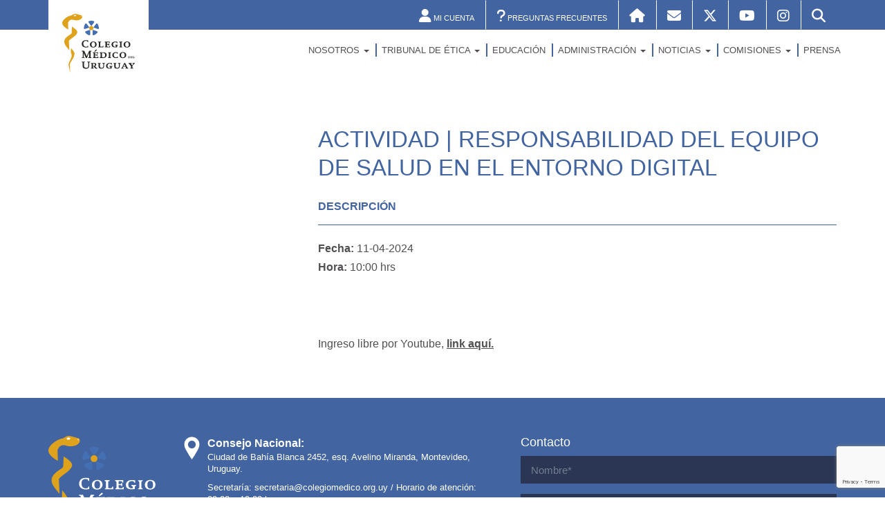

--- FILE ---
content_type: text/html; charset=UTF-8
request_url: https://www.colegiomedico.org.uy/calendario/actividad-responsabilidad-del-equipo-de-salud-en-el-entorno-digital/
body_size: 17521
content:
<!DOCTYPE html>
<html>
<head>
	<title> 
	Colegio Médico del Uruguay - Actividad | Responsabilidad del equipo de salud en el entorno digital    </title>
	<meta charset="utf-8">
	<meta http-equiv="X-UA-Compatible" content="IE=edge">
  	<meta name="viewport" content="width=device-width, initial-scale=1.0">
    <meta name="description" content="">
    
    <!-- ICO Favicon -->
    <link rel="icon" href="https://www.colegiomedico.org.uy/wp-content/themes/colegiomedico2/favicon.ico" type="image/x-icon">
    <link rel="shortcut icon" href="https://www.colegiomedico.org.uy/wp-content/themes/colegiomedico2/favicon.ico" type="image/x-icon">
    
    <!-- CSS -->
    <link href="https://fonts.googleapis.com/css?family=Montserrat|Raleway:300,400,700" rel="stylesheet">
    <link rel="stylesheet" href="https://www.colegiomedico.org.uy/wp-content/themes/colegiomedico2/css/all.min.css" />    
	<!--  <link rel="stylesheet" href="https://www.colegiomedico.org.uy/wp-content/themes/colegiomedico2/css/font-awesome.min.css"> -->
    <link rel="stylesheet" type="text/css" href="https://www.colegiomedico.org.uy/wp-content/themes/colegiomedico2/css/animate.css" />
    <link rel="stylesheet" type="text/css" href="https://www.colegiomedico.org.uy/wp-content/themes/colegiomedico2/slick/slick.css" />
    <link rel="stylesheet" type="text/css" href="https://www.colegiomedico.org.uy/wp-content/themes/colegiomedico2/slick/slick-theme.css" />    
    
    
    <script src="https://www.colegiomedico.org.uy/wp-content/themes/colegiomedico2/js/modernizr.custom.js"></script>

	
		<!-- All in One SEO 4.7.7.2 - aioseo.com -->
	<meta name="description" content="Ingreso libre por Youtube, link aquí." />
	<meta name="robots" content="max-image-preview:large" />
	<link rel="canonical" href="https://www.colegiomedico.org.uy/calendario/actividad-responsabilidad-del-equipo-de-salud-en-el-entorno-digital/" />
	<meta name="generator" content="All in One SEO (AIOSEO) 4.7.7.2" />
		<meta property="og:locale" content="es_ES" />
		<meta property="og:site_name" content="Colegio Médico del Uruguay -" />
		<meta property="og:type" content="article" />
		<meta property="og:title" content="Actividad | Responsabilidad del equipo de salud en el entorno digital - Colegio Médico del Uruguay" />
		<meta property="og:description" content="Ingreso libre por Youtube, link aquí." />
		<meta property="og:url" content="https://www.colegiomedico.org.uy/calendario/actividad-responsabilidad-del-equipo-de-salud-en-el-entorno-digital/" />
		<meta property="article:published_time" content="2024-03-27T20:28:06+00:00" />
		<meta property="article:modified_time" content="2024-04-05T12:29:00+00:00" />
		<meta name="twitter:card" content="summary_large_image" />
		<meta name="twitter:title" content="Actividad | Responsabilidad del equipo de salud en el entorno digital - Colegio Médico del Uruguay" />
		<meta name="twitter:description" content="Ingreso libre por Youtube, link aquí." />
		<script type="application/ld+json" class="aioseo-schema">
			{"@context":"https:\/\/schema.org","@graph":[{"@type":"BreadcrumbList","@id":"https:\/\/www.colegiomedico.org.uy\/calendario\/actividad-responsabilidad-del-equipo-de-salud-en-el-entorno-digital\/#breadcrumblist","itemListElement":[{"@type":"ListItem","@id":"https:\/\/www.colegiomedico.org.uy\/#listItem","position":1,"name":"Hogar","item":"https:\/\/www.colegiomedico.org.uy\/","nextItem":{"@type":"ListItem","@id":"https:\/\/www.colegiomedico.org.uy\/calendario\/actividad-responsabilidad-del-equipo-de-salud-en-el-entorno-digital\/#listItem","name":"Actividad | Responsabilidad del equipo de salud en el entorno digital"}},{"@type":"ListItem","@id":"https:\/\/www.colegiomedico.org.uy\/calendario\/actividad-responsabilidad-del-equipo-de-salud-en-el-entorno-digital\/#listItem","position":2,"name":"Actividad | Responsabilidad del equipo de salud en el entorno digital","previousItem":{"@type":"ListItem","@id":"https:\/\/www.colegiomedico.org.uy\/#listItem","name":"Hogar"}}]},{"@type":"Organization","@id":"https:\/\/www.colegiomedico.org.uy\/#organization","name":"Colegio M\u00e9dico del Uruguay","url":"https:\/\/www.colegiomedico.org.uy\/"},{"@type":"WebPage","@id":"https:\/\/www.colegiomedico.org.uy\/calendario\/actividad-responsabilidad-del-equipo-de-salud-en-el-entorno-digital\/#webpage","url":"https:\/\/www.colegiomedico.org.uy\/calendario\/actividad-responsabilidad-del-equipo-de-salud-en-el-entorno-digital\/","name":"Actividad | Responsabilidad del equipo de salud en el entorno digital - Colegio M\u00e9dico del Uruguay","description":"Ingreso libre por Youtube, link aqu\u00ed.","inLanguage":"es-ES","isPartOf":{"@id":"https:\/\/www.colegiomedico.org.uy\/#website"},"breadcrumb":{"@id":"https:\/\/www.colegiomedico.org.uy\/calendario\/actividad-responsabilidad-del-equipo-de-salud-en-el-entorno-digital\/#breadcrumblist"},"image":{"@type":"ImageObject","url":"https:\/\/www.colegiomedico.org.uy\/wp-content\/uploads\/2024\/03\/CMU-Miniatura-Responsabilidad-entorno-digital-e1711990004729.png","@id":"https:\/\/www.colegiomedico.org.uy\/calendario\/actividad-responsabilidad-del-equipo-de-salud-en-el-entorno-digital\/#mainImage","width":750,"height":521},"primaryImageOfPage":{"@id":"https:\/\/www.colegiomedico.org.uy\/calendario\/actividad-responsabilidad-del-equipo-de-salud-en-el-entorno-digital\/#mainImage"},"datePublished":"2024-03-27T17:28:06-03:00","dateModified":"2024-04-05T09:29:00-03:00"},{"@type":"WebSite","@id":"https:\/\/www.colegiomedico.org.uy\/#website","url":"https:\/\/www.colegiomedico.org.uy\/","name":"Colegio M\u00e9dico del Uruguay","inLanguage":"es-ES","publisher":{"@id":"https:\/\/www.colegiomedico.org.uy\/#organization"}}]}
		</script>
		<!-- All in One SEO -->

<link rel='dns-prefetch' href='//ajax.googleapis.com' />
<link rel='dns-prefetch' href='//fonts.googleapis.com' />
<link rel='dns-prefetch' href='//cdnjs.cloudflare.com' />
<link rel="alternate" title="oEmbed (JSON)" type="application/json+oembed" href="https://www.colegiomedico.org.uy/wp-json/oembed/1.0/embed?url=https%3A%2F%2Fwww.colegiomedico.org.uy%2Fcalendario%2Factividad-responsabilidad-del-equipo-de-salud-en-el-entorno-digital%2F" />
<link rel="alternate" title="oEmbed (XML)" type="text/xml+oembed" href="https://www.colegiomedico.org.uy/wp-json/oembed/1.0/embed?url=https%3A%2F%2Fwww.colegiomedico.org.uy%2Fcalendario%2Factividad-responsabilidad-del-equipo-de-salud-en-el-entorno-digital%2F&#038;format=xml" />
<style id='wp-img-auto-sizes-contain-inline-css' type='text/css'>
img:is([sizes=auto i],[sizes^="auto," i]){contain-intrinsic-size:3000px 1500px}
/*# sourceURL=wp-img-auto-sizes-contain-inline-css */
</style>
<link rel='stylesheet' id='mec-select2-style-css' href='https://www.colegiomedico.org.uy/wp-content/plugins/modern-events-calendar/assets/packages/select2/select2.min.css?ver=7.18.0' type='text/css' media='all' />
<link rel='stylesheet' id='mec-font-icons-css' href='https://www.colegiomedico.org.uy/wp-content/plugins/modern-events-calendar/assets/css/iconfonts.css?ver=7.18.0' type='text/css' media='all' />
<link rel='stylesheet' id='mec-frontend-style-css' href='https://www.colegiomedico.org.uy/wp-content/plugins/modern-events-calendar/assets/css/frontend.min.css?ver=7.18.0' type='text/css' media='all' />
<link rel='stylesheet' id='mec-tooltip-style-css' href='https://www.colegiomedico.org.uy/wp-content/plugins/modern-events-calendar/assets/packages/tooltip/tooltip.css?ver=7.18.0' type='text/css' media='all' />
<link rel='stylesheet' id='mec-tooltip-shadow-style-css' href='https://www.colegiomedico.org.uy/wp-content/plugins/modern-events-calendar/assets/packages/tooltip/tooltipster-sideTip-shadow.min.css?ver=7.18.0' type='text/css' media='all' />
<link rel='stylesheet' id='featherlight-css' href='https://www.colegiomedico.org.uy/wp-content/plugins/modern-events-calendar/assets/packages/featherlight/featherlight.css?ver=7.18.0' type='text/css' media='all' />
<link rel='stylesheet' id='mec-google-fonts-css' href='//fonts.googleapis.com/css?family=Montserrat%3A400%2C700%7CRoboto%3A100%2C300%2C400%2C700&#038;ver=7.18.0' type='text/css' media='all' />
<link rel='stylesheet' id='mec-lity-style-css' href='https://www.colegiomedico.org.uy/wp-content/plugins/modern-events-calendar/assets/packages/lity/lity.min.css?ver=7.18.0' type='text/css' media='all' />
<link rel='stylesheet' id='mec-general-calendar-style-css' href='https://www.colegiomedico.org.uy/wp-content/plugins/modern-events-calendar/assets/css/mec-general-calendar.css?ver=7.18.0' type='text/css' media='all' />
<style id='wp-emoji-styles-inline-css' type='text/css'>

	img.wp-smiley, img.emoji {
		display: inline !important;
		border: none !important;
		box-shadow: none !important;
		height: 1em !important;
		width: 1em !important;
		margin: 0 0.07em !important;
		vertical-align: -0.1em !important;
		background: none !important;
		padding: 0 !important;
	}
/*# sourceURL=wp-emoji-styles-inline-css */
</style>
<link rel='stylesheet' id='wp-block-library-css' href='https://www.colegiomedico.org.uy/wp-includes/css/dist/block-library/style.min.css?ver=0a90fd3d03351aff8defae47bd997cf1' type='text/css' media='all' />
<style id='global-styles-inline-css' type='text/css'>
:root{--wp--preset--aspect-ratio--square: 1;--wp--preset--aspect-ratio--4-3: 4/3;--wp--preset--aspect-ratio--3-4: 3/4;--wp--preset--aspect-ratio--3-2: 3/2;--wp--preset--aspect-ratio--2-3: 2/3;--wp--preset--aspect-ratio--16-9: 16/9;--wp--preset--aspect-ratio--9-16: 9/16;--wp--preset--color--black: #000000;--wp--preset--color--cyan-bluish-gray: #abb8c3;--wp--preset--color--white: #ffffff;--wp--preset--color--pale-pink: #f78da7;--wp--preset--color--vivid-red: #cf2e2e;--wp--preset--color--luminous-vivid-orange: #ff6900;--wp--preset--color--luminous-vivid-amber: #fcb900;--wp--preset--color--light-green-cyan: #7bdcb5;--wp--preset--color--vivid-green-cyan: #00d084;--wp--preset--color--pale-cyan-blue: #8ed1fc;--wp--preset--color--vivid-cyan-blue: #0693e3;--wp--preset--color--vivid-purple: #9b51e0;--wp--preset--gradient--vivid-cyan-blue-to-vivid-purple: linear-gradient(135deg,rgb(6,147,227) 0%,rgb(155,81,224) 100%);--wp--preset--gradient--light-green-cyan-to-vivid-green-cyan: linear-gradient(135deg,rgb(122,220,180) 0%,rgb(0,208,130) 100%);--wp--preset--gradient--luminous-vivid-amber-to-luminous-vivid-orange: linear-gradient(135deg,rgb(252,185,0) 0%,rgb(255,105,0) 100%);--wp--preset--gradient--luminous-vivid-orange-to-vivid-red: linear-gradient(135deg,rgb(255,105,0) 0%,rgb(207,46,46) 100%);--wp--preset--gradient--very-light-gray-to-cyan-bluish-gray: linear-gradient(135deg,rgb(238,238,238) 0%,rgb(169,184,195) 100%);--wp--preset--gradient--cool-to-warm-spectrum: linear-gradient(135deg,rgb(74,234,220) 0%,rgb(151,120,209) 20%,rgb(207,42,186) 40%,rgb(238,44,130) 60%,rgb(251,105,98) 80%,rgb(254,248,76) 100%);--wp--preset--gradient--blush-light-purple: linear-gradient(135deg,rgb(255,206,236) 0%,rgb(152,150,240) 100%);--wp--preset--gradient--blush-bordeaux: linear-gradient(135deg,rgb(254,205,165) 0%,rgb(254,45,45) 50%,rgb(107,0,62) 100%);--wp--preset--gradient--luminous-dusk: linear-gradient(135deg,rgb(255,203,112) 0%,rgb(199,81,192) 50%,rgb(65,88,208) 100%);--wp--preset--gradient--pale-ocean: linear-gradient(135deg,rgb(255,245,203) 0%,rgb(182,227,212) 50%,rgb(51,167,181) 100%);--wp--preset--gradient--electric-grass: linear-gradient(135deg,rgb(202,248,128) 0%,rgb(113,206,126) 100%);--wp--preset--gradient--midnight: linear-gradient(135deg,rgb(2,3,129) 0%,rgb(40,116,252) 100%);--wp--preset--font-size--small: 13px;--wp--preset--font-size--medium: 20px;--wp--preset--font-size--large: 36px;--wp--preset--font-size--x-large: 42px;--wp--preset--spacing--20: 0.44rem;--wp--preset--spacing--30: 0.67rem;--wp--preset--spacing--40: 1rem;--wp--preset--spacing--50: 1.5rem;--wp--preset--spacing--60: 2.25rem;--wp--preset--spacing--70: 3.38rem;--wp--preset--spacing--80: 5.06rem;--wp--preset--shadow--natural: 6px 6px 9px rgba(0, 0, 0, 0.2);--wp--preset--shadow--deep: 12px 12px 50px rgba(0, 0, 0, 0.4);--wp--preset--shadow--sharp: 6px 6px 0px rgba(0, 0, 0, 0.2);--wp--preset--shadow--outlined: 6px 6px 0px -3px rgb(255, 255, 255), 6px 6px rgb(0, 0, 0);--wp--preset--shadow--crisp: 6px 6px 0px rgb(0, 0, 0);}:where(.is-layout-flex){gap: 0.5em;}:where(.is-layout-grid){gap: 0.5em;}body .is-layout-flex{display: flex;}.is-layout-flex{flex-wrap: wrap;align-items: center;}.is-layout-flex > :is(*, div){margin: 0;}body .is-layout-grid{display: grid;}.is-layout-grid > :is(*, div){margin: 0;}:where(.wp-block-columns.is-layout-flex){gap: 2em;}:where(.wp-block-columns.is-layout-grid){gap: 2em;}:where(.wp-block-post-template.is-layout-flex){gap: 1.25em;}:where(.wp-block-post-template.is-layout-grid){gap: 1.25em;}.has-black-color{color: var(--wp--preset--color--black) !important;}.has-cyan-bluish-gray-color{color: var(--wp--preset--color--cyan-bluish-gray) !important;}.has-white-color{color: var(--wp--preset--color--white) !important;}.has-pale-pink-color{color: var(--wp--preset--color--pale-pink) !important;}.has-vivid-red-color{color: var(--wp--preset--color--vivid-red) !important;}.has-luminous-vivid-orange-color{color: var(--wp--preset--color--luminous-vivid-orange) !important;}.has-luminous-vivid-amber-color{color: var(--wp--preset--color--luminous-vivid-amber) !important;}.has-light-green-cyan-color{color: var(--wp--preset--color--light-green-cyan) !important;}.has-vivid-green-cyan-color{color: var(--wp--preset--color--vivid-green-cyan) !important;}.has-pale-cyan-blue-color{color: var(--wp--preset--color--pale-cyan-blue) !important;}.has-vivid-cyan-blue-color{color: var(--wp--preset--color--vivid-cyan-blue) !important;}.has-vivid-purple-color{color: var(--wp--preset--color--vivid-purple) !important;}.has-black-background-color{background-color: var(--wp--preset--color--black) !important;}.has-cyan-bluish-gray-background-color{background-color: var(--wp--preset--color--cyan-bluish-gray) !important;}.has-white-background-color{background-color: var(--wp--preset--color--white) !important;}.has-pale-pink-background-color{background-color: var(--wp--preset--color--pale-pink) !important;}.has-vivid-red-background-color{background-color: var(--wp--preset--color--vivid-red) !important;}.has-luminous-vivid-orange-background-color{background-color: var(--wp--preset--color--luminous-vivid-orange) !important;}.has-luminous-vivid-amber-background-color{background-color: var(--wp--preset--color--luminous-vivid-amber) !important;}.has-light-green-cyan-background-color{background-color: var(--wp--preset--color--light-green-cyan) !important;}.has-vivid-green-cyan-background-color{background-color: var(--wp--preset--color--vivid-green-cyan) !important;}.has-pale-cyan-blue-background-color{background-color: var(--wp--preset--color--pale-cyan-blue) !important;}.has-vivid-cyan-blue-background-color{background-color: var(--wp--preset--color--vivid-cyan-blue) !important;}.has-vivid-purple-background-color{background-color: var(--wp--preset--color--vivid-purple) !important;}.has-black-border-color{border-color: var(--wp--preset--color--black) !important;}.has-cyan-bluish-gray-border-color{border-color: var(--wp--preset--color--cyan-bluish-gray) !important;}.has-white-border-color{border-color: var(--wp--preset--color--white) !important;}.has-pale-pink-border-color{border-color: var(--wp--preset--color--pale-pink) !important;}.has-vivid-red-border-color{border-color: var(--wp--preset--color--vivid-red) !important;}.has-luminous-vivid-orange-border-color{border-color: var(--wp--preset--color--luminous-vivid-orange) !important;}.has-luminous-vivid-amber-border-color{border-color: var(--wp--preset--color--luminous-vivid-amber) !important;}.has-light-green-cyan-border-color{border-color: var(--wp--preset--color--light-green-cyan) !important;}.has-vivid-green-cyan-border-color{border-color: var(--wp--preset--color--vivid-green-cyan) !important;}.has-pale-cyan-blue-border-color{border-color: var(--wp--preset--color--pale-cyan-blue) !important;}.has-vivid-cyan-blue-border-color{border-color: var(--wp--preset--color--vivid-cyan-blue) !important;}.has-vivid-purple-border-color{border-color: var(--wp--preset--color--vivid-purple) !important;}.has-vivid-cyan-blue-to-vivid-purple-gradient-background{background: var(--wp--preset--gradient--vivid-cyan-blue-to-vivid-purple) !important;}.has-light-green-cyan-to-vivid-green-cyan-gradient-background{background: var(--wp--preset--gradient--light-green-cyan-to-vivid-green-cyan) !important;}.has-luminous-vivid-amber-to-luminous-vivid-orange-gradient-background{background: var(--wp--preset--gradient--luminous-vivid-amber-to-luminous-vivid-orange) !important;}.has-luminous-vivid-orange-to-vivid-red-gradient-background{background: var(--wp--preset--gradient--luminous-vivid-orange-to-vivid-red) !important;}.has-very-light-gray-to-cyan-bluish-gray-gradient-background{background: var(--wp--preset--gradient--very-light-gray-to-cyan-bluish-gray) !important;}.has-cool-to-warm-spectrum-gradient-background{background: var(--wp--preset--gradient--cool-to-warm-spectrum) !important;}.has-blush-light-purple-gradient-background{background: var(--wp--preset--gradient--blush-light-purple) !important;}.has-blush-bordeaux-gradient-background{background: var(--wp--preset--gradient--blush-bordeaux) !important;}.has-luminous-dusk-gradient-background{background: var(--wp--preset--gradient--luminous-dusk) !important;}.has-pale-ocean-gradient-background{background: var(--wp--preset--gradient--pale-ocean) !important;}.has-electric-grass-gradient-background{background: var(--wp--preset--gradient--electric-grass) !important;}.has-midnight-gradient-background{background: var(--wp--preset--gradient--midnight) !important;}.has-small-font-size{font-size: var(--wp--preset--font-size--small) !important;}.has-medium-font-size{font-size: var(--wp--preset--font-size--medium) !important;}.has-large-font-size{font-size: var(--wp--preset--font-size--large) !important;}.has-x-large-font-size{font-size: var(--wp--preset--font-size--x-large) !important;}
/*# sourceURL=global-styles-inline-css */
</style>

<style id='classic-theme-styles-inline-css' type='text/css'>
/*! This file is auto-generated */
.wp-block-button__link{color:#fff;background-color:#32373c;border-radius:9999px;box-shadow:none;text-decoration:none;padding:calc(.667em + 2px) calc(1.333em + 2px);font-size:1.125em}.wp-block-file__button{background:#32373c;color:#fff;text-decoration:none}
/*# sourceURL=/wp-includes/css/classic-themes.min.css */
</style>
<link rel='stylesheet' id='mec-virtual-style-css' href='https://www.colegiomedico.org.uy/wp-content/plugins/mec-virtual-events//assets/mec-virtual.css?ver=0a90fd3d03351aff8defae47bd997cf1' type='text/css' media='all' />
<link rel='stylesheet' id='fancybox-css' href='https://www.colegiomedico.org.uy/wp-content/plugins/easy-fancybox/fancybox/1.5.4/jquery.fancybox.min.css?ver=0a90fd3d03351aff8defae47bd997cf1' type='text/css' media='screen' />
<style id='fancybox-inline-css' type='text/css'>
#fancybox-outer{background:#ffffff}#fancybox-content{background:#ffffff;border-color:#ffffff;color:#000000;}#fancybox-title,#fancybox-title-float-main{color:#fff}
/*# sourceURL=fancybox-inline-css */
</style>
<link rel='stylesheet' id='bootstrap-css-css' href='https://www.colegiomedico.org.uy/wp-content/themes/colegiomedico2/css/bootstrap.min.css' type='text/css' media='all' />
<link rel='stylesheet' id='bst-css-css' href='https://www.colegiomedico.org.uy/wp-content/themes/colegiomedico2/css/optimized_bst.css' type='text/css' media='all' />
<link rel='stylesheet' id='fa6-all-css' href='https://cdnjs.cloudflare.com/ajax/libs/font-awesome/6.5.2/css/all.min.css?ver=6.5.2' type='text/css' media='all' />
<link rel='stylesheet' id='fa6-v4-shims-css' href='https://cdnjs.cloudflare.com/ajax/libs/font-awesome/6.5.2/css/v4-shims.min.css?ver=6.5.2' type='text/css' media='all' />
<script type="text/javascript" src="https://ajax.googleapis.com/ajax/libs/jquery/1.11.1/jquery.min.js?ver=0a90fd3d03351aff8defae47bd997cf1" id="jquery-js"></script>
<link rel="https://api.w.org/" href="https://www.colegiomedico.org.uy/wp-json/" /><meta name="cdp-version" content="1.4.9" /><meta name="generator" content="Elementor 3.26.4; features: additional_custom_breakpoints; settings: css_print_method-external, google_font-enabled, font_display-auto">
			<style>
				.e-con.e-parent:nth-of-type(n+4):not(.e-lazyloaded):not(.e-no-lazyload),
				.e-con.e-parent:nth-of-type(n+4):not(.e-lazyloaded):not(.e-no-lazyload) * {
					background-image: none !important;
				}
				@media screen and (max-height: 1024px) {
					.e-con.e-parent:nth-of-type(n+3):not(.e-lazyloaded):not(.e-no-lazyload),
					.e-con.e-parent:nth-of-type(n+3):not(.e-lazyloaded):not(.e-no-lazyload) * {
						background-image: none !important;
					}
				}
				@media screen and (max-height: 640px) {
					.e-con.e-parent:nth-of-type(n+2):not(.e-lazyloaded):not(.e-no-lazyload),
					.e-con.e-parent:nth-of-type(n+2):not(.e-lazyloaded):not(.e-no-lazyload) * {
						background-image: none !important;
					}
				}
			</style>
			<style>:root,::before,::after{--mec-color-skin: #40d9f1;--mec-color-skin-rgba-1: rgba(64, 217, 241, .25);--mec-color-skin-rgba-2: rgba(64, 217, 241, .5);--mec-color-skin-rgba-3: rgba(64, 217, 241, .75);--mec-color-skin-rgba-4: rgba(64, 217, 241, .11);--mec-primary-border-radius: 3px;--mec-container-normal-width: 1196px;--mec-container-large-width: 1690px;--mec-fes-main-color: #40d9f1;--mec-fes-main-color-rgba-1: rgba(64, 217, 241, 0.12);--mec-fes-main-color-rgba-2: rgba(64, 217, 241, 0.23);--mec-fes-main-color-rgba-3: rgba(64, 217, 241, 0.03);--mec-fes-main-color-rgba-4: rgba(64, 217, 241, 0.3);--mec-fes-main-color-rgba-5: rgb(64 217 241 / 7%);--mec-fes-main-color-rgba-6: rgba(64, 217, 241, 0.2);--mec-fluent-main-color: #ade7ff;--mec-fluent-main-color-rgba-1: rgba(173, 231, 255, 0.3);--mec-fluent-main-color-rgba-2: rgba(173, 231, 255, 0.8);--mec-fluent-main-color-rgba-3: rgba(173, 231, 255, 0.1);--mec-fluent-main-color-rgba-4: rgba(173, 231, 255, 0.2);--mec-fluent-main-color-rgba-5: rgba(173, 231, 255, 0.7);--mec-fluent-main-color-rgba-6: rgba(173, 231, 255, 0.7);--mec-fluent-bold-color: #00acf8;--mec-fluent-bg-hover-color: #ebf9ff;--mec-fluent-bg-color: #f5f7f8;--mec-fluent-second-bg-color: #d6eef9;}</style>    
        
<link rel='stylesheet' id='contact-form-7-css' href='https://www.colegiomedico.org.uy/wp-content/plugins/contact-form-7/includes/css/styles.css?ver=6.0.2' type='text/css' media='all' />
</head>

<body data-rsssl=1 class="wp-singular calendario-template-default single single-calendario postid-11305 wp-theme-colegiomedico2 mec-theme-colegiomedico2 unknown elementor-default elementor-kit-14314">

<!--[if lt IE 8]>
<div class="alert alert-warning">
	You are using an <strong>outdated</strong> browser. Please <a href="http://browsehappy.com/">upgrade your browser</a> to improve your experience.
</div>
<![endif]-->    

<header data-rocket-location-hash="a958a4e02512def1962799edcb763194">
	<div data-rocket-location-hash="98ae78bbe5b3d25fc4ede4320ad8d4e0" id="top-bar" class="bg-blue">
    	<div data-rocket-location-hash="40f22408a88335a0945fffe944caafc3" class="container">
            <ul class="list-unstyled">
                <li><a href="https://personal.colegiomedico.org.uy/Colegiado.aspx" class="btn btn-top"><i class="fa fa-user" aria-hidden="true"></i> <span>Mi cuenta</span></a></li>
                <li><a href="https://www.colegiomedico.org.uy/preguntas-frecuentes/" class="btn btn-top"><i class="fa fa-question" aria-hidden="true"></i> <span>Preguntas Frecuentes</span></a></li>
                <li class="btn-home"><a href="https://www.colegiomedico.org.uy/" class="btn btn-top"><i class="fa fa-home" aria-hidden="true"></i></a></li>
                <li><button type="button" class="btn btn-top" id="btnContacto"><i class="fa fa-envelope" aria-hidden="true"></i></button></li>
                <li><a href="https://twitter.com/colegiomedicouy" class="btn btn-top" target="_blank"><i class="fa-brands fa-x-twitter" aria-hidden="true"></i></a></li>
                <li><a href="https://www.youtube.com/channel/UCbeMqNmVnueeKpQEhOuSzbQ/featured" class="btn btn-top" target="_blank"><i class="fa fa-youtube-play" aria-hidden="true"></i></a></li>
                <li><a href="https://www.instagram.com/colegiomedicodeluruguay/" class="btn btn-top" target="_blank"><i class="fa fa-instagram" aria-hidden="true"></i></a></li>
                <li><button type="button" class="btn btn-top" data-toggle="modal" data-target="#mySearch"><i class="fa fa-search" aria-hidden="true"></i></button></li>
                <div class="clearfix"></div>
            </ul>
        </div>
    </div>
    <nav class="navbar navbar-default">
        <div data-rocket-location-hash="c2b2a1461d8b94e639cd80a05325878c" class="container">
            <div class="navbar-header">
                <button type="button" class="navbar-toggle collapsed" data-toggle="collapse" data-target="#bs-example-navbar-collapse-1" aria-expanded="false">
                    <span class="sr-only">Toggle navigation</span>
                    <span class="icon-bar"></span>
                    <span class="icon-bar"></span>
                    <span class="icon-bar"></span>
                </button>
            	<h2 id="site-title"><a href="https://www.colegiomedico.org.uy/" rel="home"><img class="img-block" src="https://www.colegiomedico.org.uy/wp-content/themes/colegiomedico2/img/logo.svg" alt="Colegio Médico del Uruguay" /></a></h2>
            </div>
        
            <div class="collapse navbar-collapse" id="bs-example-navbar-collapse-1">
                <ul id="menu-menu" class="nav navbar-nav navbar-right"><li id="menu-item-2566" class="menu-item menu-item-type-custom menu-item-object-custom menu-item-has-children dropdown menu-item-2566"><a href="#" class="dropdown-toggle" data-toggle="dropdown">Nosotros <b class="caret"></b></a>
<ul class="dropdown-menu depth_0">
	<li id="menu-item-505" class="menu-item menu-item-type-post_type menu-item-object-page menu-item-505"><a href="https://www.colegiomedico.org.uy/que-es-el-colegio-medico/">¿Qué es el Colegio Médico?</a></li>
	<li id="menu-item-496" class="menu-item menu-item-type-post_type menu-item-object-page menu-item-496"><a href="https://www.colegiomedico.org.uy/consejo-nacional/">Consejo Nacional</a></li>
	<li id="menu-item-502" class="menu-item menu-item-type-post_type menu-item-object-page menu-item-502"><a href="https://www.colegiomedico.org.uy/consejos-regionales/">Regionales</a></li>
	<li id="menu-item-2567" class="menu-item menu-item-type-post_type menu-item-object-page menu-item-2567"><a href="https://www.colegiomedico.org.uy/memorias-y-balances/">Transparencia</a></li>
	<li id="menu-item-1373" class="menu-item menu-item-type-post_type menu-item-object-page menu-item-1373"><a href="https://www.colegiomedico.org.uy/biblioteca/">Biblioteca</a></li>
</ul>
</li>
<li id="menu-item-509" class="menu-item menu-item-type-custom menu-item-object-custom menu-item-has-children dropdown menu-item-509"><a href="#" class="dropdown-toggle" data-toggle="dropdown">Tribunal de Ética <b class="caret"></b></a>
<ul class="dropdown-menu depth_0">
	<li id="menu-item-510" class="menu-item menu-item-type-custom menu-item-object-custom menu-item-510"><a href="https://www.colegiomedico.org.uy/etica-medica/#codigo">Código de Ética Médica</a></li>
	<li id="menu-item-511" class="menu-item menu-item-type-custom menu-item-object-custom menu-item-511"><a href="https://www.colegiomedico.org.uy/etica-medica/#tribunal">Tribunal de Ética Médica</a></li>
	<li id="menu-item-512" class="menu-item menu-item-type-post_type menu-item-object-page menu-item-512"><a href="https://www.colegiomedico.org.uy/reglamento-de-procedimiento-del-tribunal-de-etica-medica/">Reglamento Tribunal</a></li>
	<li id="menu-item-513" class="menu-item menu-item-type-post_type menu-item-object-page menu-item-513"><a href="https://www.colegiomedico.org.uy/fallos-emitidos-por-el-tribunal-de-etica/">Fallos Tribunal</a></li>
</ul>
</li>
<li id="menu-item-2568" class="menu-item menu-item-type-post_type menu-item-object-page menu-item-2568"><a href="https://www.colegiomedico.org.uy/educacion-medica/">Educación</a></li>
<li id="menu-item-8459" class="menu-item menu-item-type-custom menu-item-object-custom menu-item-has-children dropdown menu-item-8459"><a href="#" class="dropdown-toggle" data-toggle="dropdown">ADMINISTRACIÓN <b class="caret"></b></a>
<ul class="dropdown-menu depth_0">
	<li id="menu-item-2570" class="menu-item menu-item-type-post_type menu-item-object-page menu-item-2570"><a href="https://www.colegiomedico.org.uy/metodos-de-pago-habilitados/">Pagos</a></li>
	<li id="menu-item-2571" class="menu-item menu-item-type-post_type menu-item-object-page menu-item-2571"><a href="https://www.colegiomedico.org.uy/preguntas-frecuentes/">Preguntas Frecuentes</a></li>
	<li id="menu-item-8804" class="menu-item menu-item-type-post_type menu-item-object-page menu-item-8804"><a href="https://www.colegiomedico.org.uy/auspicios-y-patrocinios/">Auspicios y Patrocinios</a></li>
	<li id="menu-item-9770" class="menu-item menu-item-type-custom menu-item-object-custom menu-item-9770"><a href="https://www.colegiomedico.org.uy/wp-content/uploads/2022/11/Reglamento-de-Prestamo-de-Sede-o-sala-del-CMU.pdf">Reglamento de prestamos de Sede o Sala del CMU</a></li>
	<li id="menu-item-9772" class="menu-item menu-item-type-custom menu-item-object-custom menu-item-9772"><a href="https://www.colegiomedico.org.uy/wp-content/uploads/2022/11/Contrato-comodato_2025.pdf">Contrato de Comodato</a></li>
	<li id="menu-item-8821" class="menu-item menu-item-type-custom menu-item-object-custom menu-item-8821"><a href="https://cuentas.colegiomedico.org.uy/beginregis">Registro de Nuevos Colegiados</a></li>
	<li id="menu-item-12733" class="menu-item menu-item-type-custom menu-item-object-custom menu-item-12733"><a href="https://www.colegiomedico.org.uy/wp-content/uploads/2024/08/Declaracion-Jurada-Antecedentes-Eticos-Ejercicio-de-la-Medicina-.pdf">Declaración Jurada de Antecedentes Éticos en el Ejercicio de la Medicina</a></li>
	<li id="menu-item-12734" class="menu-item menu-item-type-custom menu-item-object-custom menu-item-12734"><a href="https://www.colegiomedico.org.uy/wp-content/uploads/2024/08/Intructivo-para-la-Presentacion-de-Antecedentes-Eticos-CMU.pdf">Instructivo para la presentación de Antecedentes Éticos</a></li>
</ul>
</li>
<li id="menu-item-2569" class="menu-item menu-item-type-post_type menu-item-object-page current_page_parent menu-item-has-children dropdown menu-item-2569"><a href="https://www.colegiomedico.org.uy/novedades/" class="dropdown-toggle" data-toggle="dropdown">Noticias <b class="caret"></b></a>
<ul class="dropdown-menu depth_0">
	<li id="menu-item-12230" class="menu-item menu-item-type-custom menu-item-object-custom menu-item-12230"><a href="https://www.colegiomedico.org.uy/novedades">Novedades</a></li>
	<li id="menu-item-12228" class="menu-item menu-item-type-custom menu-item-object-custom menu-item-12228"><a href="https://www.colegiomedico.org.uy/?s=cmu+noticias">Boletines</a></li>
	<li id="menu-item-14311" class="menu-item menu-item-type-custom menu-item-object-custom menu-item-14311"><a href="/category/convenios_academicos">Convenios Académicos</a></li>
	<li id="menu-item-14312" class="menu-item menu-item-type-custom menu-item-object-custom menu-item-14312"><a href="/category/convenios_comunicacion">Convenios en Comunicación</a></li>
</ul>
</li>
<li id="menu-item-8783" class="menu-item menu-item-type-custom menu-item-object-custom menu-item-has-children dropdown menu-item-8783"><a href="#" class="dropdown-toggle" data-toggle="dropdown">Comisiones <b class="caret"></b></a>
<ul class="dropdown-menu depth_0">
	<li id="menu-item-8784" class="menu-item menu-item-type-post_type menu-item-object-page menu-item-8784"><a href="https://www.colegiomedico.org.uy/comision-de-bienestar-de-los-equipos-de-salud/">Comisión de bienestar de los equipos de salud</a></li>
	<li id="menu-item-8787" class="menu-item menu-item-type-post_type menu-item-object-page menu-item-8787"><a href="https://www.colegiomedico.org.uy/comision-de-finanzas/">Comisión de Finanzas</a></li>
	<li id="menu-item-8788" class="menu-item menu-item-type-post_type menu-item-object-page menu-item-8788"><a href="https://www.colegiomedico.org.uy/comision-de-desarrollo-medico-profesional-continuo-dpmc/">Comisión de Desarrollo Médico Profesional Continuo (DPMC)</a></li>
	<li id="menu-item-8790" class="menu-item menu-item-type-post_type menu-item-object-page menu-item-8790"><a href="https://www.colegiomedico.org.uy/comision-de-bioetica/">Comisión Asesora en Bioética</a></li>
	<li id="menu-item-8786" class="menu-item menu-item-type-post_type menu-item-object-page menu-item-8786"><a href="https://www.colegiomedico.org.uy/comision-de-comunicaciones/">Comisión de Comunicaciones</a></li>
</ul>
</li>
<li id="menu-item-6006" class="menu-item menu-item-type-post_type menu-item-object-page menu-item-6006"><a href="https://www.colegiomedico.org.uy/prensa/">Prensa</a></li>
</ul>            </div>
        </div>
    </nav>
</header>
<article data-rocket-location-hash="656784661a7241c749ebc7d9a63e42a8" role="article" id="post_11305" class="post-11305 calendario type-calendario status-publish has-post-thumbnail hentry">
  <div data-rocket-location-hash="91bdcace9d319f66ab62e3bb54f44dc3" class="pad-content">
    <div data-rocket-location-hash="04b24f2a01e05ca636ff58e62299aa1e" class="container">
      
      <div class="row">
                  <div class="col-xs-12 col-sm-5 col-md-4">
            <div class="img-container"><div class="noticia-img"><img width="750" height="521" src="https://www.colegiomedico.org.uy/wp-content/uploads/2024/03/CMU-Miniatura-Responsabilidad-entorno-digital-e1711990004729.png" class="img-block wp-post-image" alt="" decoding="async" /></div></div>
          </div>
          <div class="col-xs-12 col-sm-7 col-md-8">
        
          <h1 class="title page-top no-line">Actividad | Responsabilidad del equipo de salud en el entorno digital</h1>
          <div class="the-content">
            <h4 class="title title-small color-blue line-title">Descripción</h4><p><strong>Fecha: </strong>11-04-2024<br /><strong>Hora: </strong>10:00 hrs</p><p>&nbsp;</p>
<p><img fetchpriority="high" decoding="async" class="alignnone size-full wp-image-11306" src="https://www.colegiomedico.org.uy/wp-content/uploads/2024/03/CMU-Flyer-Responsabilidad-entorno-digital.png" alt="" width="1080" height="1080" /></p>
<p>Ingreso libre por Youtube, <a href="https://youtube.com/live/0oHiQDeF3qs"><span style="text-decoration: underline;"><strong>link aquí.</strong></span></a></p>
          </div>
        </div>
      </div>
    </div>
  </div>

  </article>


	
        
    <footer data-rocket-location-hash="cbdc2779f23272948ea135b0a146824a">
        <div data-rocket-location-hash="bff920cd5bfab5972dc912e1f627912e" id="bottom-bar" class="bg-blue">
            <div data-rocket-location-hash="1ded919732da144e02a015d2156ecef5" class="container">
            	            </div>
        </div>
        <div data-rocket-location-hash="637a855931bb9e6e22296cf66a4b0736" class="pad-content">
            <div class="container">
            	<div class="row">
                	<div class="col-xs-12 col-sm-2 col-md-2">
                    	<div class="widget">
                        	<div class="widget-logo">
                        		<a href="https://www.colegiomedico.org.uy/" rel="home"><img class="img-block" src="https://www.colegiomedico.org.uy/wp-content/themes/colegiomedico2/img/logo-blanco.svg" alt="Colegio Médico del Uruguay" /></a>
                            </div>
                        </div>
                    </div>
                    <div class="col-xs-12 col-sm-5 col-md-5">
                    	<div class="widget">
                        	<div class="direccion"><strong>Consejo Nacional:</strong>			<div class="textwidget"><div class="widget"><p>Ciudad de Bahía Blanca 2452, esq. Avelino Miranda, Montevideo, Uruguay.  </p>
<p>Secretaría: <a href="mailto:secretaria@colegiomedico.org.uy">secretaria@colegiomedico.org.uy</a> /  Horario de atención: 09:00 a 19:00 hs.</p>
<p>Tel: (+598) 248 36604 / Celular: 099 947 346</p>
</div></div>
		</div><div class="direccion"><strong>Tribunal de Ética:</strong>			<div class="textwidget"><p>Ciudad de Bahía Blanca 2452, esq. Avelino Miranda, Montevideo, Uruguay. </p>
 <p>Secretaría: <a href="mailto:tribunaletica@colegiomedico.org.uy">tribunaletica@colegiomedico.org.uy</a> /  Horario de atención: 09:00 a 13:00 hs.</p>
<p>Tel: (+598) 248 36604 / Celular: 092386554 </p></div>
		</div>                        </div>
                        <div class="widget">
                        	<ul class="list-info list-inline">
                                <li><a href="https://twitter.com/colegiomedicouy" target="_blank"><i class="fa-brands fa-x-twitter" aria-hidden="true"></i></a></li><li><a href="https://www.instagram.com/colegiomedicodeluruguay/" target="_blank"><i class="fa fa-instagram" aria-hidden="true"></i></a></li><li><a href="https://www.youtube.com/channel/UCbeMqNmVnueeKpQEhOuSzbQ" target="_blank"><i class="fa fa-youtube-play" aria-hidden="true"></i></a></li>                            </ul>
                        </div>
                    </div>
                    <div class="col-xs-12 col-sm-5 col-md-5">
                    	<div class="widget">
							                                <div class="formulario">
                                    <h5 class="un-title">Contacto</h5>
                                                                        
<div class="wpcf7 no-js" id="wpcf7-f212-o1" lang="es-ES" dir="ltr" data-wpcf7-id="212">
<div class="screen-reader-response"><p role="status" aria-live="polite" aria-atomic="true"></p> <ul></ul></div>
<form action="/calendario/actividad-responsabilidad-del-equipo-de-salud-en-el-entorno-digital/#wpcf7-f212-o1" method="post" class="wpcf7-form init" aria-label="Formulario de contacto" novalidate="novalidate" data-status="init">
<div style="display: none;">
<input type="hidden" name="_wpcf7" value="212" />
<input type="hidden" name="_wpcf7_version" value="6.0.2" />
<input type="hidden" name="_wpcf7_locale" value="es_ES" />
<input type="hidden" name="_wpcf7_unit_tag" value="wpcf7-f212-o1" />
<input type="hidden" name="_wpcf7_container_post" value="0" />
<input type="hidden" name="_wpcf7_posted_data_hash" value="" />
<input type="hidden" name="_wpcf7_recaptcha_response" value="" />
</div>
<div class="form-group">
	<p><span class="wpcf7-form-control-wrap" data-name="your-name"><input size="40" maxlength="400" class="wpcf7-form-control wpcf7-text wpcf7-validates-as-required form-control" aria-required="true" aria-invalid="false" placeholder="Nombre*" value="" type="text" name="your-name" /></span>
	</p>
</div>
<div class="form-group">
	<p><span class="wpcf7-form-control-wrap" data-name="your-email"><input size="40" maxlength="400" class="wpcf7-form-control wpcf7-email wpcf7-validates-as-required wpcf7-text wpcf7-validates-as-email form-control" aria-required="true" aria-invalid="false" placeholder="Email*" value="" type="email" name="your-email" /></span>
	</p>
</div>
<div class="form-group">
	<p><span class="wpcf7-form-control-wrap" data-name="your-tel"><input size="40" maxlength="400" class="wpcf7-form-control wpcf7-tel wpcf7-validates-as-required wpcf7-text wpcf7-validates-as-tel form-control" aria-required="true" aria-invalid="false" placeholder="Teléfono*" value="" type="tel" name="your-tel" /></span>
	</p>
</div>
<div class="form-group">
	<p><span class="wpcf7-form-control-wrap" data-name="your-message"><textarea cols="40" rows="10" maxlength="2000" class="wpcf7-form-control wpcf7-textarea form-control" aria-invalid="false" placeholder="Mensaje" name="your-message"></textarea></span>
	</p>
</div>
<div class="form-group">

</div>
<p><input class="wpcf7-form-control wpcf7-submit has-spinner" type="submit" value="Enviar" />
</p><p style="display: none !important;" class="akismet-fields-container" data-prefix="_wpcf7_ak_"><label>&#916;<textarea name="_wpcf7_ak_hp_textarea" cols="45" rows="8" maxlength="100"></textarea></label><input type="hidden" id="ak_js_1" name="_wpcf7_ak_js" value="10"/><script>document.getElementById( "ak_js_1" ).setAttribute( "value", ( new Date() ).getTime() );</script></p><input type='hidden' class='wpcf7-pum' value='{"closepopup":false,"closedelay":0,"openpopup":false,"openpopup_id":0}' /><div class="wpcf7-response-output" aria-hidden="true"></div>
</form>
</div>
                                </div>
                                                      </div>
                    </div>
                </div>
            </div>
        </div>
        <!-- firma -->
        <div data-rocket-location-hash="80491bf0c3343ebf18b5a4a190a2d983" id="muu">
            <a href="http://muuvainilla.com" style="text-decoration:none;border:none" target="_blank" title="Diseño y Desarrollo por Muu Vainilla"><img src="https://www.colegiomedico.org.uy/wp-content/themes/colegiomedico2/img/muu-vainilla-white.png" alt="Diseño y Desarrollo por Muu Vainilla"></a>
        </div>
        <!-- /firma -->
    </footer>
    
    <!-- Modal -->
    <div data-rocket-location-hash="5afe3497fc501363b10a1a70136dbef8" class="modal fade" id="mySearch" tabindex="-1" role="dialog" aria-labelledby="myModalLabel">
        <div data-rocket-location-hash="c341bd0607262bbcd2c236a1ac2269f0" class="modal-dialog" role="document">
            <div data-rocket-location-hash="604e6a97da6cf01970d2088831198fec" class="modal-content">
                <div class="modal-header">
                	<button type="button" class="close" data-dismiss="modal" aria-label="Close"><span aria-hidden="true">&times;</span></button>
                </div>
                <div class="modal-body">
                	<form role="search" method="get" id="searchform" class="searchform" action="https://www.colegiomedico.org.uy/">
                        <div class="form-group">
                        	<input type="text" value="" name="s" id="s" class="form-control" placeholder="Ingresar búsqueda" />
                        </div>
                        <div class="text-center">
                        	<button type="submit" id="searchsubmit" class="btn btn-white">Buscar</button>
                        </div>
                    </form>
                </div>
            </div>
        </div>
    </div>

	<script type="text/javascript" src="https://www.colegiomedico.org.uy/wp-content/themes/colegiomedico2/slick/slick.min.js"></script>
    <script type="speculationrules">
{"prefetch":[{"source":"document","where":{"and":[{"href_matches":"/*"},{"not":{"href_matches":["/wp-*.php","/wp-admin/*","/wp-content/uploads/*","/wp-content/*","/wp-content/plugins/*","/wp-content/themes/colegiomedico2/*","/*\\?(.+)"]}},{"not":{"selector_matches":"a[rel~=\"nofollow\"]"}},{"not":{"selector_matches":".no-prefetch, .no-prefetch a"}}]},"eagerness":"conservative"}]}
</script>
			<script type='text/javascript'>
				const lazyloadRunObserver = () => {
					const lazyloadBackgrounds = document.querySelectorAll( `.e-con.e-parent:not(.e-lazyloaded)` );
					const lazyloadBackgroundObserver = new IntersectionObserver( ( entries ) => {
						entries.forEach( ( entry ) => {
							if ( entry.isIntersecting ) {
								let lazyloadBackground = entry.target;
								if( lazyloadBackground ) {
									lazyloadBackground.classList.add( 'e-lazyloaded' );
								}
								lazyloadBackgroundObserver.unobserve( entry.target );
							}
						});
					}, { rootMargin: '200px 0px 200px 0px' } );
					lazyloadBackgrounds.forEach( ( lazyloadBackground ) => {
						lazyloadBackgroundObserver.observe( lazyloadBackground );
					} );
				};
				const events = [
					'DOMContentLoaded',
					'elementor/lazyload/observe',
				];
				events.forEach( ( event ) => {
					document.addEventListener( event, lazyloadRunObserver );
				} );
			</script>
			<script type="text/javascript" src="https://www.colegiomedico.org.uy/wp-includes/js/jquery/ui/core.min.js?ver=1.13.3" id="jquery-ui-core-js"></script>
<script type="text/javascript" src="https://www.colegiomedico.org.uy/wp-includes/js/jquery/ui/datepicker.min.js?ver=1.13.3" id="jquery-ui-datepicker-js"></script>
<script type="text/javascript" id="jquery-ui-datepicker-js-after">
/* <![CDATA[ */
jQuery(function(jQuery){jQuery.datepicker.setDefaults({"closeText":"Cerrar","currentText":"Hoy","monthNames":["enero","febrero","marzo","abril","mayo","junio","julio","agosto","septiembre","octubre","noviembre","diciembre"],"monthNamesShort":["Ene","Feb","Mar","Abr","May","Jun","Jul","Ago","Sep","Oct","Nov","Dic"],"nextText":"Siguiente","prevText":"Anterior","dayNames":["domingo","lunes","martes","mi\u00e9rcoles","jueves","viernes","s\u00e1bado"],"dayNamesShort":["Dom","Lun","Mar","Mi\u00e9","Jue","Vie","S\u00e1b"],"dayNamesMin":["D","L","M","X","J","V","S"],"dateFormat":"d MM, yy","firstDay":1,"isRTL":false});});
//# sourceURL=jquery-ui-datepicker-js-after
/* ]]> */
</script>
<script type="text/javascript" src="https://www.colegiomedico.org.uy/wp-content/plugins/modern-events-calendar/assets/js/jquery.typewatch.js?ver=7.18.0" id="mec-typekit-script-js"></script>
<script type="text/javascript" src="https://www.colegiomedico.org.uy/wp-content/plugins/modern-events-calendar/assets/packages/featherlight/featherlight.js?ver=7.18.0" id="featherlight-js"></script>
<script type="text/javascript" src="https://www.colegiomedico.org.uy/wp-content/plugins/modern-events-calendar/assets/packages/select2/select2.full.min.js?ver=7.18.0" id="mec-select2-script-js"></script>
<script type="text/javascript" src="https://www.colegiomedico.org.uy/wp-content/plugins/modern-events-calendar/assets/js/mec-general-calendar.js?ver=7.18.0" id="mec-general-calendar-script-js"></script>
<script type="text/javascript" src="https://www.colegiomedico.org.uy/wp-content/plugins/modern-events-calendar/assets/packages/tooltip/tooltip.js?ver=7.18.0" id="mec-tooltip-script-js"></script>
<script type="text/javascript" id="mec-frontend-script-js-extra">
/* <![CDATA[ */
var mecdata = {"day":"d\u00eda","days":"d\u00edas","hour":"hora","hours":"horas","minute":"minuto","minutes":"minutos","second":"segundo","seconds":"segundos","next":"Siguiente","prev":"Anterior","elementor_edit_mode":"no","recapcha_key":"","ajax_url":"https://www.colegiomedico.org.uy/wp-admin/admin-ajax.php","fes_nonce":"11083a2180","fes_thankyou_page_time":"2000","fes_upload_nonce":"7505348a68","current_year":"2026","current_month":"01","datepicker_format":"dd-mm-yy&d-m-Y"};
var mecdata = {"day":"d\u00eda","days":"d\u00edas","hour":"hora","hours":"horas","minute":"minuto","minutes":"minutos","second":"segundo","seconds":"segundos","next":"Siguiente","prev":"Anterior","elementor_edit_mode":"no","recapcha_key":"","ajax_url":"https://www.colegiomedico.org.uy/wp-admin/admin-ajax.php","fes_nonce":"11083a2180","fes_thankyou_page_time":"2000","fes_upload_nonce":"7505348a68","current_year":"2026","current_month":"01","datepicker_format":"dd-mm-yy&d-m-Y"};
//# sourceURL=mec-frontend-script-js-extra
/* ]]> */
</script>
<script type="text/javascript" src="https://www.colegiomedico.org.uy/wp-content/plugins/modern-events-calendar/assets/js/frontend.js?ver=7.18.0" id="mec-frontend-script-js"></script>
<script type="text/javascript" src="https://www.colegiomedico.org.uy/wp-content/plugins/modern-events-calendar/assets/js/events.js?ver=7.18.0" id="mec-events-script-js"></script>
<script type="text/javascript" src="https://www.colegiomedico.org.uy/wp-content/plugins/modern-events-calendar/assets/packages/lity/lity.min.js?ver=7.18.0" id="mec-lity-script-js"></script>
<script type="text/javascript" src="https://www.colegiomedico.org.uy/wp-content/plugins/modern-events-calendar/assets/packages/colorbrightness/colorbrightness.min.js?ver=7.18.0" id="mec-colorbrightness-script-js"></script>
<script type="text/javascript" src="https://www.colegiomedico.org.uy/wp-content/plugins/modern-events-calendar/assets/packages/owl-carousel/owl.carousel.min.js?ver=7.18.0" id="mec-owl-carousel-script-js"></script>
<script type="text/javascript" src="https://www.colegiomedico.org.uy/wp-includes/js/jquery/ui/menu.min.js?ver=1.13.3" id="jquery-ui-menu-js"></script>
<script type="text/javascript" src="https://www.colegiomedico.org.uy/wp-includes/js/dist/dom-ready.min.js?ver=f77871ff7694fffea381" id="wp-dom-ready-js"></script>
<script type="text/javascript" src="https://www.colegiomedico.org.uy/wp-includes/js/dist/hooks.min.js?ver=dd5603f07f9220ed27f1" id="wp-hooks-js"></script>
<script type="text/javascript" src="https://www.colegiomedico.org.uy/wp-includes/js/dist/i18n.min.js?ver=c26c3dc7bed366793375" id="wp-i18n-js"></script>
<script type="text/javascript" id="wp-i18n-js-after">
/* <![CDATA[ */
wp.i18n.setLocaleData( { 'text direction\u0004ltr': [ 'ltr' ] } );
//# sourceURL=wp-i18n-js-after
/* ]]> */
</script>
<script type="text/javascript" id="wp-a11y-js-translations">
/* <![CDATA[ */
( function( domain, translations ) {
	var localeData = translations.locale_data[ domain ] || translations.locale_data.messages;
	localeData[""].domain = domain;
	wp.i18n.setLocaleData( localeData, domain );
} )( "default", {"translation-revision-date":"2026-01-07 19:47:18+0000","generator":"GlotPress\/4.0.3","domain":"messages","locale_data":{"messages":{"":{"domain":"messages","plural-forms":"nplurals=2; plural=n != 1;","lang":"es"},"Notifications":["Avisos"]}},"comment":{"reference":"wp-includes\/js\/dist\/a11y.js"}} );
//# sourceURL=wp-a11y-js-translations
/* ]]> */
</script>
<script type="text/javascript" src="https://www.colegiomedico.org.uy/wp-includes/js/dist/a11y.min.js?ver=cb460b4676c94bd228ed" id="wp-a11y-js"></script>
<script type="text/javascript" src="https://www.colegiomedico.org.uy/wp-includes/js/jquery/ui/autocomplete.min.js?ver=1.13.3" id="jquery-ui-autocomplete-js"></script>
<script type="text/javascript" id="SearchAutocomplete-js-extra">
/* <![CDATA[ */
var SearchAutocomplete = {"ajaxurl":"https://www.colegiomedico.org.uy/wp-admin/admin-ajax.php","fieldName":"[name=\"s\"]","minLength":"3","delay":"500","autoFocus":"false"};
//# sourceURL=SearchAutocomplete-js-extra
/* ]]> */
</script>
<script type="text/javascript" src="https://www.colegiomedico.org.uy/wp-content/plugins/search-autocomplete/js/search-autocomplete.min.js?ver=1.0.0" id="SearchAutocomplete-js"></script>
<script type="text/javascript" src="https://www.colegiomedico.org.uy/wp-content/plugins/easy-fancybox/vendor/purify.min.js?ver=0a90fd3d03351aff8defae47bd997cf1" id="fancybox-purify-js"></script>
<script type="text/javascript" src="https://www.colegiomedico.org.uy/wp-content/plugins/easy-fancybox/fancybox/1.5.4/jquery.fancybox.min.js?ver=0a90fd3d03351aff8defae47bd997cf1" id="jquery-fancybox-js"></script>
<script type="text/javascript" id="jquery-fancybox-js-after">
/* <![CDATA[ */
var fb_timeout, fb_opts={'autoScale':true,'showCloseButton':true,'width':560,'height':340,'margin':20,'pixelRatio':'false','padding':10,'centerOnScroll':false,'enableEscapeButton':true,'speedIn':300,'speedOut':300,'overlayShow':true,'hideOnOverlayClick':true,'overlayColor':'#000','overlayOpacity':0.6,'minViewportWidth':320,'minVpHeight':320,'disableCoreLightbox':'true','enableBlockControls':'true','fancybox_openBlockControls':'true' };
if(typeof easy_fancybox_handler==='undefined'){
var easy_fancybox_handler=function(){
jQuery([".nolightbox","a.wp-block-file__button","a.pin-it-button","a[href*='pinterest.com\/pin\/create']","a[href*='facebook.com\/share']","a[href*='twitter.com\/share']"].join(',')).addClass('nofancybox');
jQuery('a.fancybox-close').on('click',function(e){e.preventDefault();jQuery.fancybox.close()});
/* IMG */
						var unlinkedImageBlocks=jQuery(".wp-block-image > img:not(.nofancybox,figure.nofancybox>img)");
						unlinkedImageBlocks.wrap(function() {
							var href = jQuery( this ).attr( "src" );
							return "<a href='" + href + "'></a>";
						});
var fb_IMG_select=jQuery('a[href*=".jpg" i]:not(.nofancybox,li.nofancybox>a,figure.nofancybox>a),area[href*=".jpg" i]:not(.nofancybox),a[href*=".png" i]:not(.nofancybox,li.nofancybox>a,figure.nofancybox>a),area[href*=".png" i]:not(.nofancybox),a[href*=".webp" i]:not(.nofancybox,li.nofancybox>a,figure.nofancybox>a),area[href*=".webp" i]:not(.nofancybox),a[href*=".jpeg" i]:not(.nofancybox,li.nofancybox>a,figure.nofancybox>a),area[href*=".jpeg" i]:not(.nofancybox)');
fb_IMG_select.addClass('fancybox image');
var fb_IMG_sections=jQuery('.gallery,.wp-block-gallery,.tiled-gallery,.wp-block-jetpack-tiled-gallery,.ngg-galleryoverview,.ngg-imagebrowser,.nextgen_pro_blog_gallery,.nextgen_pro_film,.nextgen_pro_horizontal_filmstrip,.ngg-pro-masonry-wrapper,.ngg-pro-mosaic-container,.nextgen_pro_sidescroll,.nextgen_pro_slideshow,.nextgen_pro_thumbnail_grid,.tiled-gallery');
fb_IMG_sections.each(function(){jQuery(this).find(fb_IMG_select).attr('rel','gallery-'+fb_IMG_sections.index(this));});
jQuery('a.fancybox,area.fancybox,.fancybox>a').each(function(){jQuery(this).fancybox(jQuery.extend(true,{},fb_opts,{'transition':'elastic','transitionIn':'elastic','transitionOut':'elastic','opacity':false,'hideOnContentClick':false,'titleShow':true,'titlePosition':'over','titleFromAlt':true,'showNavArrows':true,'enableKeyboardNav':true,'cyclic':false,'mouseWheel':'true','changeSpeed':250,'changeFade':300}))});
};};
var easy_fancybox_auto=function(){setTimeout(function(){jQuery('a#fancybox-auto,#fancybox-auto>a').first().trigger('click')},1000);};
jQuery(easy_fancybox_handler);jQuery(document).on('post-load',easy_fancybox_handler);
jQuery(easy_fancybox_auto);
//# sourceURL=jquery-fancybox-js-after
/* ]]> */
</script>
<script type="text/javascript" src="https://www.colegiomedico.org.uy/wp-content/plugins/easy-fancybox/vendor/jquery.easing.min.js?ver=1.4.1" id="jquery-easing-js"></script>
<script type="text/javascript" src="https://www.colegiomedico.org.uy/wp-content/plugins/easy-fancybox/vendor/jquery.mousewheel.min.js?ver=3.1.13" id="jquery-mousewheel-js"></script>
<script type="text/javascript" src="https://www.google.com/recaptcha/api.js?render=6Less9MUAAAAAOdP1cY5XfHJmaXcVz8WIKfbR53n&amp;ver=3.0" id="google-recaptcha-js"></script>
<script type="text/javascript" src="https://www.colegiomedico.org.uy/wp-includes/js/dist/vendor/wp-polyfill.min.js?ver=3.15.0" id="wp-polyfill-js"></script>
<script type="text/javascript" id="wpcf7-recaptcha-js-before">
/* <![CDATA[ */
var wpcf7_recaptcha = {
    "sitekey": "6Less9MUAAAAAOdP1cY5XfHJmaXcVz8WIKfbR53n",
    "actions": {
        "homepage": "homepage",
        "contactform": "contactform"
    }
};
//# sourceURL=wpcf7-recaptcha-js-before
/* ]]> */
</script>
<script type="text/javascript" src="https://www.colegiomedico.org.uy/wp-content/plugins/contact-form-7/modules/recaptcha/index.js?ver=6.0.2" id="wpcf7-recaptcha-js"></script>
<script type="text/javascript" src="https://www.colegiomedico.org.uy/wp-content/themes/colegiomedico2/js/modernizr-2.6.2.min.js" id="modernizr-js"></script>
<script type="text/javascript" src="https://www.colegiomedico.org.uy/wp-content/themes/colegiomedico2/js/html5shiv.js" id="html5shiv.js-js"></script>
<script type="text/javascript" src="https://www.colegiomedico.org.uy/wp-content/themes/colegiomedico2/js/respond.min.js" id="respond-js"></script>
<script type="text/javascript" src="https://www.colegiomedico.org.uy/wp-content/themes/colegiomedico2/js/bootstrap.js" id="bootstrap-js-js"></script>
<script type="text/javascript" src="https://www.colegiomedico.org.uy/wp-content/themes/colegiomedico2/js/bst.js" id="bst-js-js"></script>
<script type="text/javascript" src="https://www.colegiomedico.org.uy/wp-content/plugins/contact-form-7/includes/swv/js/index.js?ver=6.0.2" id="swv-js"></script>
<script type="text/javascript" id="contact-form-7-js-translations">
/* <![CDATA[ */
( function( domain, translations ) {
	var localeData = translations.locale_data[ domain ] || translations.locale_data.messages;
	localeData[""].domain = domain;
	wp.i18n.setLocaleData( localeData, domain );
} )( "contact-form-7", {"translation-revision-date":"2024-11-03 12:43:42+0000","generator":"GlotPress\/4.0.1","domain":"messages","locale_data":{"messages":{"":{"domain":"messages","plural-forms":"nplurals=2; plural=n != 1;","lang":"es"},"This contact form is placed in the wrong place.":["Este formulario de contacto est\u00e1 situado en el lugar incorrecto."],"Error:":["Error:"]}},"comment":{"reference":"includes\/js\/index.js"}} );
//# sourceURL=contact-form-7-js-translations
/* ]]> */
</script>
<script type="text/javascript" id="contact-form-7-js-before">
/* <![CDATA[ */
var wpcf7 = {
    "api": {
        "root": "https:\/\/www.colegiomedico.org.uy\/wp-json\/",
        "namespace": "contact-form-7\/v1"
    },
    "cached": 1
};
//# sourceURL=contact-form-7-js-before
/* ]]> */
</script>
<script type="text/javascript" src="https://www.colegiomedico.org.uy/wp-content/plugins/contact-form-7/includes/js/index.js?ver=6.0.2" id="contact-form-7-js"></script>
<script id="wp-emoji-settings" type="application/json">
{"baseUrl":"https://s.w.org/images/core/emoji/17.0.2/72x72/","ext":".png","svgUrl":"https://s.w.org/images/core/emoji/17.0.2/svg/","svgExt":".svg","source":{"concatemoji":"https://www.colegiomedico.org.uy/wp-includes/js/wp-emoji-release.min.js?ver=0a90fd3d03351aff8defae47bd997cf1"}}
</script>
<script type="module">
/* <![CDATA[ */
/*! This file is auto-generated */
const a=JSON.parse(document.getElementById("wp-emoji-settings").textContent),o=(window._wpemojiSettings=a,"wpEmojiSettingsSupports"),s=["flag","emoji"];function i(e){try{var t={supportTests:e,timestamp:(new Date).valueOf()};sessionStorage.setItem(o,JSON.stringify(t))}catch(e){}}function c(e,t,n){e.clearRect(0,0,e.canvas.width,e.canvas.height),e.fillText(t,0,0);t=new Uint32Array(e.getImageData(0,0,e.canvas.width,e.canvas.height).data);e.clearRect(0,0,e.canvas.width,e.canvas.height),e.fillText(n,0,0);const a=new Uint32Array(e.getImageData(0,0,e.canvas.width,e.canvas.height).data);return t.every((e,t)=>e===a[t])}function p(e,t){e.clearRect(0,0,e.canvas.width,e.canvas.height),e.fillText(t,0,0);var n=e.getImageData(16,16,1,1);for(let e=0;e<n.data.length;e++)if(0!==n.data[e])return!1;return!0}function u(e,t,n,a){switch(t){case"flag":return n(e,"\ud83c\udff3\ufe0f\u200d\u26a7\ufe0f","\ud83c\udff3\ufe0f\u200b\u26a7\ufe0f")?!1:!n(e,"\ud83c\udde8\ud83c\uddf6","\ud83c\udde8\u200b\ud83c\uddf6")&&!n(e,"\ud83c\udff4\udb40\udc67\udb40\udc62\udb40\udc65\udb40\udc6e\udb40\udc67\udb40\udc7f","\ud83c\udff4\u200b\udb40\udc67\u200b\udb40\udc62\u200b\udb40\udc65\u200b\udb40\udc6e\u200b\udb40\udc67\u200b\udb40\udc7f");case"emoji":return!a(e,"\ud83e\u1fac8")}return!1}function f(e,t,n,a){let r;const o=(r="undefined"!=typeof WorkerGlobalScope&&self instanceof WorkerGlobalScope?new OffscreenCanvas(300,150):document.createElement("canvas")).getContext("2d",{willReadFrequently:!0}),s=(o.textBaseline="top",o.font="600 32px Arial",{});return e.forEach(e=>{s[e]=t(o,e,n,a)}),s}function r(e){var t=document.createElement("script");t.src=e,t.defer=!0,document.head.appendChild(t)}a.supports={everything:!0,everythingExceptFlag:!0},new Promise(t=>{let n=function(){try{var e=JSON.parse(sessionStorage.getItem(o));if("object"==typeof e&&"number"==typeof e.timestamp&&(new Date).valueOf()<e.timestamp+604800&&"object"==typeof e.supportTests)return e.supportTests}catch(e){}return null}();if(!n){if("undefined"!=typeof Worker&&"undefined"!=typeof OffscreenCanvas&&"undefined"!=typeof URL&&URL.createObjectURL&&"undefined"!=typeof Blob)try{var e="postMessage("+f.toString()+"("+[JSON.stringify(s),u.toString(),c.toString(),p.toString()].join(",")+"));",a=new Blob([e],{type:"text/javascript"});const r=new Worker(URL.createObjectURL(a),{name:"wpTestEmojiSupports"});return void(r.onmessage=e=>{i(n=e.data),r.terminate(),t(n)})}catch(e){}i(n=f(s,u,c,p))}t(n)}).then(e=>{for(const n in e)a.supports[n]=e[n],a.supports.everything=a.supports.everything&&a.supports[n],"flag"!==n&&(a.supports.everythingExceptFlag=a.supports.everythingExceptFlag&&a.supports[n]);var t;a.supports.everythingExceptFlag=a.supports.everythingExceptFlag&&!a.supports.flag,a.supports.everything||((t=a.source||{}).concatemoji?r(t.concatemoji):t.wpemoji&&t.twemoji&&(r(t.twemoji),r(t.wpemoji)))});
//# sourceURL=https://www.colegiomedico.org.uy/wp-includes/js/wp-emoji-loader.min.js
/* ]]> */
</script>
<script>var rocket_beacon_data = {"ajax_url":"https:\/\/www.colegiomedico.org.uy\/wp-admin\/admin-ajax.php","nonce":"b7f6491c80","url":"https:\/\/www.colegiomedico.org.uy\/calendario\/actividad-responsabilidad-del-equipo-de-salud-en-el-entorno-digital","is_mobile":false,"width_threshold":1600,"height_threshold":700,"delay":500,"debug":null,"status":{"atf":true,"lrc":true},"elements":"img, video, picture, p, main, div, li, svg, section, header, span","lrc_threshold":1800}</script><script data-name="wpr-wpr-beacon" src='https://www.colegiomedico.org.uy/wp-content/plugins/wp-rocket/assets/js/wpr-beacon.min.js' async></script></body>
</html>

<!-- This website is like a Rocket, isn't it? Performance optimized by WP Rocket. Learn more: https://wp-rocket.me - Debug: cached@1769143334 -->

--- FILE ---
content_type: text/html; charset=utf-8
request_url: https://www.google.com/recaptcha/api2/anchor?ar=1&k=6Less9MUAAAAAOdP1cY5XfHJmaXcVz8WIKfbR53n&co=aHR0cHM6Ly93d3cuY29sZWdpb21lZGljby5vcmcudXk6NDQz&hl=en&v=PoyoqOPhxBO7pBk68S4YbpHZ&size=invisible&anchor-ms=20000&execute-ms=30000&cb=kkr69gwzgdzt
body_size: 48784
content:
<!DOCTYPE HTML><html dir="ltr" lang="en"><head><meta http-equiv="Content-Type" content="text/html; charset=UTF-8">
<meta http-equiv="X-UA-Compatible" content="IE=edge">
<title>reCAPTCHA</title>
<style type="text/css">
/* cyrillic-ext */
@font-face {
  font-family: 'Roboto';
  font-style: normal;
  font-weight: 400;
  font-stretch: 100%;
  src: url(//fonts.gstatic.com/s/roboto/v48/KFO7CnqEu92Fr1ME7kSn66aGLdTylUAMa3GUBHMdazTgWw.woff2) format('woff2');
  unicode-range: U+0460-052F, U+1C80-1C8A, U+20B4, U+2DE0-2DFF, U+A640-A69F, U+FE2E-FE2F;
}
/* cyrillic */
@font-face {
  font-family: 'Roboto';
  font-style: normal;
  font-weight: 400;
  font-stretch: 100%;
  src: url(//fonts.gstatic.com/s/roboto/v48/KFO7CnqEu92Fr1ME7kSn66aGLdTylUAMa3iUBHMdazTgWw.woff2) format('woff2');
  unicode-range: U+0301, U+0400-045F, U+0490-0491, U+04B0-04B1, U+2116;
}
/* greek-ext */
@font-face {
  font-family: 'Roboto';
  font-style: normal;
  font-weight: 400;
  font-stretch: 100%;
  src: url(//fonts.gstatic.com/s/roboto/v48/KFO7CnqEu92Fr1ME7kSn66aGLdTylUAMa3CUBHMdazTgWw.woff2) format('woff2');
  unicode-range: U+1F00-1FFF;
}
/* greek */
@font-face {
  font-family: 'Roboto';
  font-style: normal;
  font-weight: 400;
  font-stretch: 100%;
  src: url(//fonts.gstatic.com/s/roboto/v48/KFO7CnqEu92Fr1ME7kSn66aGLdTylUAMa3-UBHMdazTgWw.woff2) format('woff2');
  unicode-range: U+0370-0377, U+037A-037F, U+0384-038A, U+038C, U+038E-03A1, U+03A3-03FF;
}
/* math */
@font-face {
  font-family: 'Roboto';
  font-style: normal;
  font-weight: 400;
  font-stretch: 100%;
  src: url(//fonts.gstatic.com/s/roboto/v48/KFO7CnqEu92Fr1ME7kSn66aGLdTylUAMawCUBHMdazTgWw.woff2) format('woff2');
  unicode-range: U+0302-0303, U+0305, U+0307-0308, U+0310, U+0312, U+0315, U+031A, U+0326-0327, U+032C, U+032F-0330, U+0332-0333, U+0338, U+033A, U+0346, U+034D, U+0391-03A1, U+03A3-03A9, U+03B1-03C9, U+03D1, U+03D5-03D6, U+03F0-03F1, U+03F4-03F5, U+2016-2017, U+2034-2038, U+203C, U+2040, U+2043, U+2047, U+2050, U+2057, U+205F, U+2070-2071, U+2074-208E, U+2090-209C, U+20D0-20DC, U+20E1, U+20E5-20EF, U+2100-2112, U+2114-2115, U+2117-2121, U+2123-214F, U+2190, U+2192, U+2194-21AE, U+21B0-21E5, U+21F1-21F2, U+21F4-2211, U+2213-2214, U+2216-22FF, U+2308-230B, U+2310, U+2319, U+231C-2321, U+2336-237A, U+237C, U+2395, U+239B-23B7, U+23D0, U+23DC-23E1, U+2474-2475, U+25AF, U+25B3, U+25B7, U+25BD, U+25C1, U+25CA, U+25CC, U+25FB, U+266D-266F, U+27C0-27FF, U+2900-2AFF, U+2B0E-2B11, U+2B30-2B4C, U+2BFE, U+3030, U+FF5B, U+FF5D, U+1D400-1D7FF, U+1EE00-1EEFF;
}
/* symbols */
@font-face {
  font-family: 'Roboto';
  font-style: normal;
  font-weight: 400;
  font-stretch: 100%;
  src: url(//fonts.gstatic.com/s/roboto/v48/KFO7CnqEu92Fr1ME7kSn66aGLdTylUAMaxKUBHMdazTgWw.woff2) format('woff2');
  unicode-range: U+0001-000C, U+000E-001F, U+007F-009F, U+20DD-20E0, U+20E2-20E4, U+2150-218F, U+2190, U+2192, U+2194-2199, U+21AF, U+21E6-21F0, U+21F3, U+2218-2219, U+2299, U+22C4-22C6, U+2300-243F, U+2440-244A, U+2460-24FF, U+25A0-27BF, U+2800-28FF, U+2921-2922, U+2981, U+29BF, U+29EB, U+2B00-2BFF, U+4DC0-4DFF, U+FFF9-FFFB, U+10140-1018E, U+10190-1019C, U+101A0, U+101D0-101FD, U+102E0-102FB, U+10E60-10E7E, U+1D2C0-1D2D3, U+1D2E0-1D37F, U+1F000-1F0FF, U+1F100-1F1AD, U+1F1E6-1F1FF, U+1F30D-1F30F, U+1F315, U+1F31C, U+1F31E, U+1F320-1F32C, U+1F336, U+1F378, U+1F37D, U+1F382, U+1F393-1F39F, U+1F3A7-1F3A8, U+1F3AC-1F3AF, U+1F3C2, U+1F3C4-1F3C6, U+1F3CA-1F3CE, U+1F3D4-1F3E0, U+1F3ED, U+1F3F1-1F3F3, U+1F3F5-1F3F7, U+1F408, U+1F415, U+1F41F, U+1F426, U+1F43F, U+1F441-1F442, U+1F444, U+1F446-1F449, U+1F44C-1F44E, U+1F453, U+1F46A, U+1F47D, U+1F4A3, U+1F4B0, U+1F4B3, U+1F4B9, U+1F4BB, U+1F4BF, U+1F4C8-1F4CB, U+1F4D6, U+1F4DA, U+1F4DF, U+1F4E3-1F4E6, U+1F4EA-1F4ED, U+1F4F7, U+1F4F9-1F4FB, U+1F4FD-1F4FE, U+1F503, U+1F507-1F50B, U+1F50D, U+1F512-1F513, U+1F53E-1F54A, U+1F54F-1F5FA, U+1F610, U+1F650-1F67F, U+1F687, U+1F68D, U+1F691, U+1F694, U+1F698, U+1F6AD, U+1F6B2, U+1F6B9-1F6BA, U+1F6BC, U+1F6C6-1F6CF, U+1F6D3-1F6D7, U+1F6E0-1F6EA, U+1F6F0-1F6F3, U+1F6F7-1F6FC, U+1F700-1F7FF, U+1F800-1F80B, U+1F810-1F847, U+1F850-1F859, U+1F860-1F887, U+1F890-1F8AD, U+1F8B0-1F8BB, U+1F8C0-1F8C1, U+1F900-1F90B, U+1F93B, U+1F946, U+1F984, U+1F996, U+1F9E9, U+1FA00-1FA6F, U+1FA70-1FA7C, U+1FA80-1FA89, U+1FA8F-1FAC6, U+1FACE-1FADC, U+1FADF-1FAE9, U+1FAF0-1FAF8, U+1FB00-1FBFF;
}
/* vietnamese */
@font-face {
  font-family: 'Roboto';
  font-style: normal;
  font-weight: 400;
  font-stretch: 100%;
  src: url(//fonts.gstatic.com/s/roboto/v48/KFO7CnqEu92Fr1ME7kSn66aGLdTylUAMa3OUBHMdazTgWw.woff2) format('woff2');
  unicode-range: U+0102-0103, U+0110-0111, U+0128-0129, U+0168-0169, U+01A0-01A1, U+01AF-01B0, U+0300-0301, U+0303-0304, U+0308-0309, U+0323, U+0329, U+1EA0-1EF9, U+20AB;
}
/* latin-ext */
@font-face {
  font-family: 'Roboto';
  font-style: normal;
  font-weight: 400;
  font-stretch: 100%;
  src: url(//fonts.gstatic.com/s/roboto/v48/KFO7CnqEu92Fr1ME7kSn66aGLdTylUAMa3KUBHMdazTgWw.woff2) format('woff2');
  unicode-range: U+0100-02BA, U+02BD-02C5, U+02C7-02CC, U+02CE-02D7, U+02DD-02FF, U+0304, U+0308, U+0329, U+1D00-1DBF, U+1E00-1E9F, U+1EF2-1EFF, U+2020, U+20A0-20AB, U+20AD-20C0, U+2113, U+2C60-2C7F, U+A720-A7FF;
}
/* latin */
@font-face {
  font-family: 'Roboto';
  font-style: normal;
  font-weight: 400;
  font-stretch: 100%;
  src: url(//fonts.gstatic.com/s/roboto/v48/KFO7CnqEu92Fr1ME7kSn66aGLdTylUAMa3yUBHMdazQ.woff2) format('woff2');
  unicode-range: U+0000-00FF, U+0131, U+0152-0153, U+02BB-02BC, U+02C6, U+02DA, U+02DC, U+0304, U+0308, U+0329, U+2000-206F, U+20AC, U+2122, U+2191, U+2193, U+2212, U+2215, U+FEFF, U+FFFD;
}
/* cyrillic-ext */
@font-face {
  font-family: 'Roboto';
  font-style: normal;
  font-weight: 500;
  font-stretch: 100%;
  src: url(//fonts.gstatic.com/s/roboto/v48/KFO7CnqEu92Fr1ME7kSn66aGLdTylUAMa3GUBHMdazTgWw.woff2) format('woff2');
  unicode-range: U+0460-052F, U+1C80-1C8A, U+20B4, U+2DE0-2DFF, U+A640-A69F, U+FE2E-FE2F;
}
/* cyrillic */
@font-face {
  font-family: 'Roboto';
  font-style: normal;
  font-weight: 500;
  font-stretch: 100%;
  src: url(//fonts.gstatic.com/s/roboto/v48/KFO7CnqEu92Fr1ME7kSn66aGLdTylUAMa3iUBHMdazTgWw.woff2) format('woff2');
  unicode-range: U+0301, U+0400-045F, U+0490-0491, U+04B0-04B1, U+2116;
}
/* greek-ext */
@font-face {
  font-family: 'Roboto';
  font-style: normal;
  font-weight: 500;
  font-stretch: 100%;
  src: url(//fonts.gstatic.com/s/roboto/v48/KFO7CnqEu92Fr1ME7kSn66aGLdTylUAMa3CUBHMdazTgWw.woff2) format('woff2');
  unicode-range: U+1F00-1FFF;
}
/* greek */
@font-face {
  font-family: 'Roboto';
  font-style: normal;
  font-weight: 500;
  font-stretch: 100%;
  src: url(//fonts.gstatic.com/s/roboto/v48/KFO7CnqEu92Fr1ME7kSn66aGLdTylUAMa3-UBHMdazTgWw.woff2) format('woff2');
  unicode-range: U+0370-0377, U+037A-037F, U+0384-038A, U+038C, U+038E-03A1, U+03A3-03FF;
}
/* math */
@font-face {
  font-family: 'Roboto';
  font-style: normal;
  font-weight: 500;
  font-stretch: 100%;
  src: url(//fonts.gstatic.com/s/roboto/v48/KFO7CnqEu92Fr1ME7kSn66aGLdTylUAMawCUBHMdazTgWw.woff2) format('woff2');
  unicode-range: U+0302-0303, U+0305, U+0307-0308, U+0310, U+0312, U+0315, U+031A, U+0326-0327, U+032C, U+032F-0330, U+0332-0333, U+0338, U+033A, U+0346, U+034D, U+0391-03A1, U+03A3-03A9, U+03B1-03C9, U+03D1, U+03D5-03D6, U+03F0-03F1, U+03F4-03F5, U+2016-2017, U+2034-2038, U+203C, U+2040, U+2043, U+2047, U+2050, U+2057, U+205F, U+2070-2071, U+2074-208E, U+2090-209C, U+20D0-20DC, U+20E1, U+20E5-20EF, U+2100-2112, U+2114-2115, U+2117-2121, U+2123-214F, U+2190, U+2192, U+2194-21AE, U+21B0-21E5, U+21F1-21F2, U+21F4-2211, U+2213-2214, U+2216-22FF, U+2308-230B, U+2310, U+2319, U+231C-2321, U+2336-237A, U+237C, U+2395, U+239B-23B7, U+23D0, U+23DC-23E1, U+2474-2475, U+25AF, U+25B3, U+25B7, U+25BD, U+25C1, U+25CA, U+25CC, U+25FB, U+266D-266F, U+27C0-27FF, U+2900-2AFF, U+2B0E-2B11, U+2B30-2B4C, U+2BFE, U+3030, U+FF5B, U+FF5D, U+1D400-1D7FF, U+1EE00-1EEFF;
}
/* symbols */
@font-face {
  font-family: 'Roboto';
  font-style: normal;
  font-weight: 500;
  font-stretch: 100%;
  src: url(//fonts.gstatic.com/s/roboto/v48/KFO7CnqEu92Fr1ME7kSn66aGLdTylUAMaxKUBHMdazTgWw.woff2) format('woff2');
  unicode-range: U+0001-000C, U+000E-001F, U+007F-009F, U+20DD-20E0, U+20E2-20E4, U+2150-218F, U+2190, U+2192, U+2194-2199, U+21AF, U+21E6-21F0, U+21F3, U+2218-2219, U+2299, U+22C4-22C6, U+2300-243F, U+2440-244A, U+2460-24FF, U+25A0-27BF, U+2800-28FF, U+2921-2922, U+2981, U+29BF, U+29EB, U+2B00-2BFF, U+4DC0-4DFF, U+FFF9-FFFB, U+10140-1018E, U+10190-1019C, U+101A0, U+101D0-101FD, U+102E0-102FB, U+10E60-10E7E, U+1D2C0-1D2D3, U+1D2E0-1D37F, U+1F000-1F0FF, U+1F100-1F1AD, U+1F1E6-1F1FF, U+1F30D-1F30F, U+1F315, U+1F31C, U+1F31E, U+1F320-1F32C, U+1F336, U+1F378, U+1F37D, U+1F382, U+1F393-1F39F, U+1F3A7-1F3A8, U+1F3AC-1F3AF, U+1F3C2, U+1F3C4-1F3C6, U+1F3CA-1F3CE, U+1F3D4-1F3E0, U+1F3ED, U+1F3F1-1F3F3, U+1F3F5-1F3F7, U+1F408, U+1F415, U+1F41F, U+1F426, U+1F43F, U+1F441-1F442, U+1F444, U+1F446-1F449, U+1F44C-1F44E, U+1F453, U+1F46A, U+1F47D, U+1F4A3, U+1F4B0, U+1F4B3, U+1F4B9, U+1F4BB, U+1F4BF, U+1F4C8-1F4CB, U+1F4D6, U+1F4DA, U+1F4DF, U+1F4E3-1F4E6, U+1F4EA-1F4ED, U+1F4F7, U+1F4F9-1F4FB, U+1F4FD-1F4FE, U+1F503, U+1F507-1F50B, U+1F50D, U+1F512-1F513, U+1F53E-1F54A, U+1F54F-1F5FA, U+1F610, U+1F650-1F67F, U+1F687, U+1F68D, U+1F691, U+1F694, U+1F698, U+1F6AD, U+1F6B2, U+1F6B9-1F6BA, U+1F6BC, U+1F6C6-1F6CF, U+1F6D3-1F6D7, U+1F6E0-1F6EA, U+1F6F0-1F6F3, U+1F6F7-1F6FC, U+1F700-1F7FF, U+1F800-1F80B, U+1F810-1F847, U+1F850-1F859, U+1F860-1F887, U+1F890-1F8AD, U+1F8B0-1F8BB, U+1F8C0-1F8C1, U+1F900-1F90B, U+1F93B, U+1F946, U+1F984, U+1F996, U+1F9E9, U+1FA00-1FA6F, U+1FA70-1FA7C, U+1FA80-1FA89, U+1FA8F-1FAC6, U+1FACE-1FADC, U+1FADF-1FAE9, U+1FAF0-1FAF8, U+1FB00-1FBFF;
}
/* vietnamese */
@font-face {
  font-family: 'Roboto';
  font-style: normal;
  font-weight: 500;
  font-stretch: 100%;
  src: url(//fonts.gstatic.com/s/roboto/v48/KFO7CnqEu92Fr1ME7kSn66aGLdTylUAMa3OUBHMdazTgWw.woff2) format('woff2');
  unicode-range: U+0102-0103, U+0110-0111, U+0128-0129, U+0168-0169, U+01A0-01A1, U+01AF-01B0, U+0300-0301, U+0303-0304, U+0308-0309, U+0323, U+0329, U+1EA0-1EF9, U+20AB;
}
/* latin-ext */
@font-face {
  font-family: 'Roboto';
  font-style: normal;
  font-weight: 500;
  font-stretch: 100%;
  src: url(//fonts.gstatic.com/s/roboto/v48/KFO7CnqEu92Fr1ME7kSn66aGLdTylUAMa3KUBHMdazTgWw.woff2) format('woff2');
  unicode-range: U+0100-02BA, U+02BD-02C5, U+02C7-02CC, U+02CE-02D7, U+02DD-02FF, U+0304, U+0308, U+0329, U+1D00-1DBF, U+1E00-1E9F, U+1EF2-1EFF, U+2020, U+20A0-20AB, U+20AD-20C0, U+2113, U+2C60-2C7F, U+A720-A7FF;
}
/* latin */
@font-face {
  font-family: 'Roboto';
  font-style: normal;
  font-weight: 500;
  font-stretch: 100%;
  src: url(//fonts.gstatic.com/s/roboto/v48/KFO7CnqEu92Fr1ME7kSn66aGLdTylUAMa3yUBHMdazQ.woff2) format('woff2');
  unicode-range: U+0000-00FF, U+0131, U+0152-0153, U+02BB-02BC, U+02C6, U+02DA, U+02DC, U+0304, U+0308, U+0329, U+2000-206F, U+20AC, U+2122, U+2191, U+2193, U+2212, U+2215, U+FEFF, U+FFFD;
}
/* cyrillic-ext */
@font-face {
  font-family: 'Roboto';
  font-style: normal;
  font-weight: 900;
  font-stretch: 100%;
  src: url(//fonts.gstatic.com/s/roboto/v48/KFO7CnqEu92Fr1ME7kSn66aGLdTylUAMa3GUBHMdazTgWw.woff2) format('woff2');
  unicode-range: U+0460-052F, U+1C80-1C8A, U+20B4, U+2DE0-2DFF, U+A640-A69F, U+FE2E-FE2F;
}
/* cyrillic */
@font-face {
  font-family: 'Roboto';
  font-style: normal;
  font-weight: 900;
  font-stretch: 100%;
  src: url(//fonts.gstatic.com/s/roboto/v48/KFO7CnqEu92Fr1ME7kSn66aGLdTylUAMa3iUBHMdazTgWw.woff2) format('woff2');
  unicode-range: U+0301, U+0400-045F, U+0490-0491, U+04B0-04B1, U+2116;
}
/* greek-ext */
@font-face {
  font-family: 'Roboto';
  font-style: normal;
  font-weight: 900;
  font-stretch: 100%;
  src: url(//fonts.gstatic.com/s/roboto/v48/KFO7CnqEu92Fr1ME7kSn66aGLdTylUAMa3CUBHMdazTgWw.woff2) format('woff2');
  unicode-range: U+1F00-1FFF;
}
/* greek */
@font-face {
  font-family: 'Roboto';
  font-style: normal;
  font-weight: 900;
  font-stretch: 100%;
  src: url(//fonts.gstatic.com/s/roboto/v48/KFO7CnqEu92Fr1ME7kSn66aGLdTylUAMa3-UBHMdazTgWw.woff2) format('woff2');
  unicode-range: U+0370-0377, U+037A-037F, U+0384-038A, U+038C, U+038E-03A1, U+03A3-03FF;
}
/* math */
@font-face {
  font-family: 'Roboto';
  font-style: normal;
  font-weight: 900;
  font-stretch: 100%;
  src: url(//fonts.gstatic.com/s/roboto/v48/KFO7CnqEu92Fr1ME7kSn66aGLdTylUAMawCUBHMdazTgWw.woff2) format('woff2');
  unicode-range: U+0302-0303, U+0305, U+0307-0308, U+0310, U+0312, U+0315, U+031A, U+0326-0327, U+032C, U+032F-0330, U+0332-0333, U+0338, U+033A, U+0346, U+034D, U+0391-03A1, U+03A3-03A9, U+03B1-03C9, U+03D1, U+03D5-03D6, U+03F0-03F1, U+03F4-03F5, U+2016-2017, U+2034-2038, U+203C, U+2040, U+2043, U+2047, U+2050, U+2057, U+205F, U+2070-2071, U+2074-208E, U+2090-209C, U+20D0-20DC, U+20E1, U+20E5-20EF, U+2100-2112, U+2114-2115, U+2117-2121, U+2123-214F, U+2190, U+2192, U+2194-21AE, U+21B0-21E5, U+21F1-21F2, U+21F4-2211, U+2213-2214, U+2216-22FF, U+2308-230B, U+2310, U+2319, U+231C-2321, U+2336-237A, U+237C, U+2395, U+239B-23B7, U+23D0, U+23DC-23E1, U+2474-2475, U+25AF, U+25B3, U+25B7, U+25BD, U+25C1, U+25CA, U+25CC, U+25FB, U+266D-266F, U+27C0-27FF, U+2900-2AFF, U+2B0E-2B11, U+2B30-2B4C, U+2BFE, U+3030, U+FF5B, U+FF5D, U+1D400-1D7FF, U+1EE00-1EEFF;
}
/* symbols */
@font-face {
  font-family: 'Roboto';
  font-style: normal;
  font-weight: 900;
  font-stretch: 100%;
  src: url(//fonts.gstatic.com/s/roboto/v48/KFO7CnqEu92Fr1ME7kSn66aGLdTylUAMaxKUBHMdazTgWw.woff2) format('woff2');
  unicode-range: U+0001-000C, U+000E-001F, U+007F-009F, U+20DD-20E0, U+20E2-20E4, U+2150-218F, U+2190, U+2192, U+2194-2199, U+21AF, U+21E6-21F0, U+21F3, U+2218-2219, U+2299, U+22C4-22C6, U+2300-243F, U+2440-244A, U+2460-24FF, U+25A0-27BF, U+2800-28FF, U+2921-2922, U+2981, U+29BF, U+29EB, U+2B00-2BFF, U+4DC0-4DFF, U+FFF9-FFFB, U+10140-1018E, U+10190-1019C, U+101A0, U+101D0-101FD, U+102E0-102FB, U+10E60-10E7E, U+1D2C0-1D2D3, U+1D2E0-1D37F, U+1F000-1F0FF, U+1F100-1F1AD, U+1F1E6-1F1FF, U+1F30D-1F30F, U+1F315, U+1F31C, U+1F31E, U+1F320-1F32C, U+1F336, U+1F378, U+1F37D, U+1F382, U+1F393-1F39F, U+1F3A7-1F3A8, U+1F3AC-1F3AF, U+1F3C2, U+1F3C4-1F3C6, U+1F3CA-1F3CE, U+1F3D4-1F3E0, U+1F3ED, U+1F3F1-1F3F3, U+1F3F5-1F3F7, U+1F408, U+1F415, U+1F41F, U+1F426, U+1F43F, U+1F441-1F442, U+1F444, U+1F446-1F449, U+1F44C-1F44E, U+1F453, U+1F46A, U+1F47D, U+1F4A3, U+1F4B0, U+1F4B3, U+1F4B9, U+1F4BB, U+1F4BF, U+1F4C8-1F4CB, U+1F4D6, U+1F4DA, U+1F4DF, U+1F4E3-1F4E6, U+1F4EA-1F4ED, U+1F4F7, U+1F4F9-1F4FB, U+1F4FD-1F4FE, U+1F503, U+1F507-1F50B, U+1F50D, U+1F512-1F513, U+1F53E-1F54A, U+1F54F-1F5FA, U+1F610, U+1F650-1F67F, U+1F687, U+1F68D, U+1F691, U+1F694, U+1F698, U+1F6AD, U+1F6B2, U+1F6B9-1F6BA, U+1F6BC, U+1F6C6-1F6CF, U+1F6D3-1F6D7, U+1F6E0-1F6EA, U+1F6F0-1F6F3, U+1F6F7-1F6FC, U+1F700-1F7FF, U+1F800-1F80B, U+1F810-1F847, U+1F850-1F859, U+1F860-1F887, U+1F890-1F8AD, U+1F8B0-1F8BB, U+1F8C0-1F8C1, U+1F900-1F90B, U+1F93B, U+1F946, U+1F984, U+1F996, U+1F9E9, U+1FA00-1FA6F, U+1FA70-1FA7C, U+1FA80-1FA89, U+1FA8F-1FAC6, U+1FACE-1FADC, U+1FADF-1FAE9, U+1FAF0-1FAF8, U+1FB00-1FBFF;
}
/* vietnamese */
@font-face {
  font-family: 'Roboto';
  font-style: normal;
  font-weight: 900;
  font-stretch: 100%;
  src: url(//fonts.gstatic.com/s/roboto/v48/KFO7CnqEu92Fr1ME7kSn66aGLdTylUAMa3OUBHMdazTgWw.woff2) format('woff2');
  unicode-range: U+0102-0103, U+0110-0111, U+0128-0129, U+0168-0169, U+01A0-01A1, U+01AF-01B0, U+0300-0301, U+0303-0304, U+0308-0309, U+0323, U+0329, U+1EA0-1EF9, U+20AB;
}
/* latin-ext */
@font-face {
  font-family: 'Roboto';
  font-style: normal;
  font-weight: 900;
  font-stretch: 100%;
  src: url(//fonts.gstatic.com/s/roboto/v48/KFO7CnqEu92Fr1ME7kSn66aGLdTylUAMa3KUBHMdazTgWw.woff2) format('woff2');
  unicode-range: U+0100-02BA, U+02BD-02C5, U+02C7-02CC, U+02CE-02D7, U+02DD-02FF, U+0304, U+0308, U+0329, U+1D00-1DBF, U+1E00-1E9F, U+1EF2-1EFF, U+2020, U+20A0-20AB, U+20AD-20C0, U+2113, U+2C60-2C7F, U+A720-A7FF;
}
/* latin */
@font-face {
  font-family: 'Roboto';
  font-style: normal;
  font-weight: 900;
  font-stretch: 100%;
  src: url(//fonts.gstatic.com/s/roboto/v48/KFO7CnqEu92Fr1ME7kSn66aGLdTylUAMa3yUBHMdazQ.woff2) format('woff2');
  unicode-range: U+0000-00FF, U+0131, U+0152-0153, U+02BB-02BC, U+02C6, U+02DA, U+02DC, U+0304, U+0308, U+0329, U+2000-206F, U+20AC, U+2122, U+2191, U+2193, U+2212, U+2215, U+FEFF, U+FFFD;
}

</style>
<link rel="stylesheet" type="text/css" href="https://www.gstatic.com/recaptcha/releases/PoyoqOPhxBO7pBk68S4YbpHZ/styles__ltr.css">
<script nonce="goGXo6ciZDZciAfUNCmjPg" type="text/javascript">window['__recaptcha_api'] = 'https://www.google.com/recaptcha/api2/';</script>
<script type="text/javascript" src="https://www.gstatic.com/recaptcha/releases/PoyoqOPhxBO7pBk68S4YbpHZ/recaptcha__en.js" nonce="goGXo6ciZDZciAfUNCmjPg">
      
    </script></head>
<body><div id="rc-anchor-alert" class="rc-anchor-alert"></div>
<input type="hidden" id="recaptcha-token" value="[base64]">
<script type="text/javascript" nonce="goGXo6ciZDZciAfUNCmjPg">
      recaptcha.anchor.Main.init("[\x22ainput\x22,[\x22bgdata\x22,\x22\x22,\[base64]/[base64]/[base64]/[base64]/[base64]/[base64]/KGcoTywyNTMsTy5PKSxVRyhPLEMpKTpnKE8sMjUzLEMpLE8pKSxsKSksTykpfSxieT1mdW5jdGlvbihDLE8sdSxsKXtmb3IobD0odT1SKEMpLDApO08+MDtPLS0pbD1sPDw4fFooQyk7ZyhDLHUsbCl9LFVHPWZ1bmN0aW9uKEMsTyl7Qy5pLmxlbmd0aD4xMDQ/[base64]/[base64]/[base64]/[base64]/[base64]/[base64]/[base64]\\u003d\x22,\[base64]\\u003d\x22,\x22YcK5wow7S8Kpw5Arw6LClx0Vw5FAw4nDgCfDvDshJMOwFMOEdR1zwoMOTMKYHMOUTRp7A3DDvQ3DuWDCgx/[base64]/CiMK+LMKgAcOwLwZswqtwW8OfOm8Xwr7DtwLDumhdwqpuDxTDisKXMHt/DC3DjcOWwpcfC8KWw5/CoMOvw5zDgzkvRm3Cr8KIwqLDkVULwpPDrsOmwqA3wqvDisKVwqbCo8KRYS4+woXCskHDtl8GwrvCicKgwpgvIsKow6NMLcK+wr0cPsK/wq7CtcKiVMO6BcKgw7jCg1rDr8KXw443acO0JMKvcsO8w43CvcOdGsOGcwbDhSo8w7Bhw4bDuMO1B8O2AMOtAsO+D38lWxPCuT3Cr8KFCRRqw7chw77DsVNzODbCrhVHaMObIcOew73DusOBwq3CuhTCgVfDhE9+w4/CuDfCoMODwpPDggvDhsKRwodWw4BLw70Ow48eKSvCuQnDpXcZw6XCmy57L8OcwrUYwrp5BsK0w5jCjMOGG8KZwqjDtjDClCTCkiTDssKjJTEgwrl/dFYewrDDg14BFjbCncKbH8KvEVHDssO5c8OtXMKfZ0XDshzCosOjaW8SfsOeZsKlwqnDv1rDvXUTwo/DsMOHc8OFw7nCn1fDm8ONw7vDoMKSGsOuwqXDnRpVw6RTPcKzw4fDuVNybVHDlhtDw5LCgMK4csOnw4LDg8KeMcKqw6R/YcOvcMK0DMKPCmIFwod5wr9swrBMwpfDpGpSwrhpX37Cil89wp7DlMOuLRwRW39pVzPDoMOgwr3DtApow6cHEQp9EW5iwr0oVUImAWkVBHPCmi5Nw4/DuTDCqcKFw5PCvHJuIFU2wr3DhmXCqsOKw7hdw7Jhw4HDj8KEwpULSAzCusKDwpIrwpJDwrrCvcKlw4TDmmF2ZSB+w49LC343SjPDq8KXwp9oRVVIY0cBwrPCjEDDiljDhj7CqiHDs8K5SB4Vw4XDmzlEw7HCrMO8EjvDucOjaMK/wr95WsK8w5BhKBDDiErDjXLDsW5Hwr1aw4M7UcKPw50Pwp5lLAVWw6bCuCnDjGELw7xpSx3ChcKfVywZwr0PRcOKQsOAwpPDqcKdWXl8wpU4wpk4B8Ojw6YtKMK3w4AIQcKnwqhqWMOgwoMjKMKCKcOlL8KPLcO/T8OxMQvCssKaw7BIwo/[base64]/Do1EzbsOsWjghXMKWwoAMw7fDqcO0bgPDtijDpBTCkcOJHRnCpsOtw4LDmlLCqMOVwrLDiQ1Yw67CjsOTPhpHw61sw49ZKw/DkHd5GMOZwphMwp/[base64]/DoA/CvTIawrc2aDLDnsK7MkfDuMK4HhPCrcOkT8KeSzjDt8Kow6PCqQghMcOQw4vCug0Vw6Rfw6LDoB89w5gQQC1RN8OjwoBuw6c0w6gVIFhIwr0zwpRdQUMzNMK2w4/DvHxmw6URURowVG3DvsKDw7RIIcO/[base64]/[base64]/wo3DtcOdwpLDiMKJw5thw43DlMOVw4xUwp9SwqTCjAghd8KvT15Cwp7DjMOwwq9Hw45Tw5LDsx4lZ8KbOsO3H3txI196AHMXYCfChDHDhiDCisKhwpIpwpfDtsO+XWwCUz58woo3AMOVwqPDpsOcwodsW8Kowqg3dcKOwq5db8O5OjfCjMK7bS/CrMONH2kfPcOqw5FBcgdJL1HCn8OwY28KNyXCsmkqw7rCiSkNwrXCtBLDnT9dw43ClcK/Wj/CmMO2TsKrw61UScOnwrg8w65lwpjCoMO7wrQpaCbDt8OsKiw3wqfCvjVqE8KJMifDnUERSWDDmsOeT3TCqcOlw4BxwqPCgsOYK8O/WgHDhcKKCCJqfH8/QMKOHmIMw7RQLcORw5jCpwZ5a0LCiR3ChjIsUMKMwol/[base64]/Do8K3wq7CosOuw6fDo8O7fMO8w6fCjcK4QcO6w5TDq8OawpvDrGkXIsOdwrjDvMOSw4wHEDwMbcORw5rDjxVyw6Rdw4fDtktZwobDnmzDhsKuw7PDisObwoDCmcOYXcKTIMKpAsORw7hLw4htw4NxwrfCtcOew5EiVcKmRk/CkyHCjT3DnsOEwpzCu1HCmcKuUxdbfDnCkRrDoMOZXMKwYUfCm8KxWGsBAsOBKwLCq8K5E8OAw6tZPmEdw77Dp8KswrDDoAkWwqPDqcKzG8OiPcOocBvDvHFHRjnChEnCrxrDsgE/wpxIYsOtw7FYM8OOVcOyIsOywqVuNmnCpMK4w6RuZ8OHwrgew4nCtCByw5nDkAZIZSBKDgXDkcK6w6Vhwr/[base64]/CpcONwoA7w7nDhnPDmXMfOQl/HDbCsMOewqA4Q8Kiwo1xwoZUwps/[base64]/wrfDqU7CkiDDrg3DhgPCvcONSFvCrMOvw7NUT0rDrRrCmn3DrTPDigMaw7rChcK8IVgXwo85wovDrsOMwpQ/KMKjScKnwpoYwp1aR8K0w7nCi8Ozw55ZfsO6cRPDvh/Di8KfV3zCoSkBI8O1wp5Gw7bCmsKRHAvCpSIDGMK3LsK2J1o6wroLNsOQJcOsbcONwodRwrl0YMO5w7UcKCpPwpYxYMKvwoFEw4JXw73CsWBkXsOvwqEdwpEzwr7DsMKqwr/CosOEMMKfejFhw4hBPsKlwrnCtVXDk8K2wrzCh8OkBhnClkPCosKoQ8KcPl4ZLko6w5DDm8Ocw7Mswqdfw5xXw7tHJHh/FHoAwrbChmhCO8Ojwq/CpcK/Sy7DqMK2C3ABwop8BsOGwrPDpMO4w4R3D3ASwotDIcK0DBfDncKRwpQtw5PDk8OoHMKaOcOJUsO6E8Kbw7zDgcO7woDChgPCo8OJQ8OrwqknUH3DkV3CicKjw7DDvsKMwpjCuzvDhMOSwpd0acKhSsOIY3AVwq5Uw7waP34REMKIVDXDlW7CqsO/ZCTCtx3DrUMVFcO6wo/ChMOCw49Owr4ww5d2bMOTUMKAacO+wowrWcKawrYIFy3DisK+ZsK3wovChMKGFMKtOi/CinlLw6xCfBPCoSYRCsKDwpHDoUzDtBd3M8O7ennClwzCusOudsK6worDoFRvMMONPMKrwoAfwp/[base64]/DgcOowq8zUcONbjzChjNbwrw9w6JiLsKoEQtaNyHCtMK1aQ5WPWJywowNwp3DohvDjWpuwoAVH8O9RsOiwr51bcOfTWxGwqbDhcKlLcO8w7zDokVjQMKtw6jCosKtRwbDqMKpRsOew7jCj8K+YsKFCcOUwqLDkGIyw4MQwq/DpmpHVcK6dCtsw5DCmAbCj8OyUMO3bcOgw7HCncO5bMKHwqjDhMKtwqlDZEEpwp/CjcKRw65iccOQVsK5wo4FRsKewpdvw4nCnsODVsOVw5HDjsKzC3/DhVzDmsKOw6HDrMKOa01OGMO9cMOewoMCwqQ/I0MXFhJzwqrClXvCisK7dQPCkwjCkQkJF33CoRIzPcKwWsOIEFvCvwnDsMKKwqUmwqMsCgbDpsKFw4QBMmXCrA/CslJBIsK1w7XCiwllwqLCgMKTCXRowpjCtMK/[base64]/D8O1b8KuBELCkcOqw4VkEcOPPTEMw7/ChcOyScKBw73CplzCh2MSQWoHf1HDmMKvwrbCsmc4b8OgOcO6wqrDs8KBacOXwq5/O8OOwq1mwpxIwrDDvsK4NsK/wovDo8KoAsOZw7PDgcOxwp3DmkDDsQ9Kw7VMJcKtwrDCssKgSsK2w6XDpcOcIUE2wrrDqcKOK8KleMOXwrlSbcK6KsOUw4kdUcOHAG1EwqbDl8KYERtKHsKIwoXDuRgMDTLCncKIL8OMR0JSWmvDrcKEBzNgUXI/MsKRdXHDpcOScsKxPMObwr7CrMOmVyLCsEJOw5zDjcKtw6nCgMOyfSfDjwbDj8OKwpQwfiXCtcKtw6zCh8KyX8KXw5cnSU3CrSESKh3DtsKfIgTDgwXCjiZ1w6ZqWjnCnmwHw6LDigg3wrrCtsOBw7/[base64]/LMKcw43DtSDDusO/w5zChgR7wqLDmBjCjMKVXMKuw4fCqB5iw4lBQMObw5dkX07Cq2lPb8OEwrPDh8OLwpbChhNrwoAfYS7DgS3CrG3DvMOMOlgDw67DrcKjw5HDrcKhwonCk8OJUQ3CrsKvw5nDtTwhw6XCkGPDt8OdYMKFwp7Ck8KvXx/[base64]/w7o9Xw/Dq8OEMQowXFbDlcOcw59ww5DDosK+w4jCq8Kpw77CrC3CtRoAWl8Ww7jCtcOXVirDncOVw5Z6wqPDisOVwqvCi8Osw6rCtcOqwqPCpMKpPMOTasOxwrDDmGJSw5zCswcWQMOzJgJpE8Obw41wwqhJwo3DnsOVM0hWwoAwZMO1w6lYw7bChXTCjVrCiXk/[base64]/Dm8O+wq53wpkHNMK6fcOFXcKBw6lMaivDu8Kzw6VbXMO+cxLClsKSwqrCusOKfQjCpBgZb8KNw4vCsnHCh3DCqBXCr8KvNcOFwpFaKMOEeiAGN8Ovw5/Dp8Kawr5KVn3DlsOOw7DConrDrUTCk0ImY8KjTcOIw5/DpcKVw4XDlnDDvcKjH8O5UlnCp8OHwq5XQz/[base64]/R8OSDDlWGHAFFsKzw4kjwrw4wrdVw4cyw69jw6sKw7LDksO/DiFUwr1NYAjCpsKSF8KTw4TCiMK8IMO8KCfDgh3DksK0XyTCpsKRwpHCjMOGPcOxd8OLPMK8CzzDvcKfbDNvwrYdHcKbw60kwqrDlcKPODRYwqE0asK/e8KxNwvDkkjDjMK3OcKcfsO7VcKcbnxUw6YKwpsvw75xLcOTwrPCnR/[base64]/[base64]/c8O6L8OywqxqQcOXBRoUScO/w7jChsK7wqhmw51PfHrCvADDj8K0w7fDp8OBHEInZ1dcGEvDmRTCqRvDnVdqwrDCiTrCviTCnMKww6UwwqADCU1LHsOAw5PDiEhTwoHCgz1bwpXCvE4fw7oLw5xSw7QOwqfDucO3GcO7wrQeeShDw6zDg2XCucKUZG5NwqXCmRQfP8KsITouEDx/HMOvwrnDisK0dcKpwrHDoyXCmF7CuBVwwozCrTPCnkXDv8OjIwV+wrbCuALDrQDDq8OxFCMfQMKZw4pSFTnDmsKhw6zCpsOKLMOzwrBlOCAxTSjChB/Cn8OgTMKacX3CgU1Wc8Kcw4hpw7cjwpnCvsOrwpHCocKSHsOCRRbDoMOfwozCpFlUwr43SsKLw51RR8KnOlHDugrCkSkAL8KGRGHDg8O0wrHDvC3CpHvDuMOyVWsaw4nCsAjDmFjCpj8rcMKwZcKtP3bDusKAwqfCucOgIgTCk0ppNcOXJMKWwoFgw5/DgMOXEMKZwrfCimnCvFzCp0UtDcKmCml1worCgwIVRMOSwrbDlnfDszhPwp1kwrJgVV/CnhPDvlfDpFTDjX7Dq2LDt8OKwr9Ow658w6PDkVBUwo0EwqPClifCjcKlw7zDoMOrWMOewqtJIj9ew6nCl8OYw5hqw5rDrcKbNxLDjDbDqUbCusOzTMO5w6hwwqt4wqZdw5I2w4oWw77DisKNcMO5wpXDtMK0VcOrE8KfKsOcJcOfw5PChVBKw6d0wrsawpjDqljDrV/CvSDCgnbCnCrClTMgXwYQwobCiVXDg8KLKTMcBi/DhMKKYSXDgBXDlE3Cu8K4w6zDnsKPLXnDqDohwosaw7JQw6hOwppOTcKjJ2tVGnnCisKlw695w7YKK8OJwqlhw5bCqHXClcKDUMKYw4HCtcOtEMOgwrrCjMOUeMO8NsKTw4rDuMOuwp4aw7NOwp3Dtl8Rwr7CoFPDhcKBwrJqw4/CrsKWUHrCvcOHOybDq1fCicKjOCzCvsOtw7rDlAEWw6tqwqBkb8KjHnBEUyQ8w6tZwr3Dklh+ccO2T8K2V8Kow43CgsO7PB/CvsKtf8KVM8KXwoUBw610wrPCsMKnw5xxwpzDiMK+wocpwoTDh0fCpCs+woRpwolZw7HDpBJ2fcKNw5/CrcOgGn4tQMOUw41cw5/Cm2IbwrnDlsOowoXClMKuwpnCgMK1FMKGwodFwoN/wp5dw6rDvD0Uw5DDvB/Ds0nDpjR5csO4wpdZwoMUJcOjw5HDvsK9b27CqgNwLBvCqsOgIcKiwp/DuhvChVUaecKFw4tSwq1fJiBkw4nDgsKwPMOFeMK3w59Swo3DtjzDlMO7JmvDihLCksKjwqZNIWfDvwlow7kHw6suaVrDoMOCw6w/EXfCnMO/[base64]/DkcOMCMKeDkROJHTCpcO5w5xJwrRXQAA1w57DtSPDh8K8wo3Ds8K2wqrCrcKVwrVVAsOcUyvDrhfCh8OJwrY9R8K9LhHCoQfDvcKMw43DlMKkACLDlsOVSCvCji1UUcOKwpLCvsKJwpAEZGxJexDCjcOZwrxlRMOxOQ7CtcKfUB/[base64]/CiAgKIyjCsMOnY8KLw4pUw6XCjU1bOsO4F8KbR23Cr2IDOmHDiU/Dg8KiwocRTMK4XcKpwp5SRMKgPcOCwrzCqn3DlcObw5IHWsO2cxs4CcOrw4fCncK8wojCgXILw71PwrLDnG5fa29nwpLCvwrDoH0rdyRdPDhHw5jDrkUhEwoPVsKpw6g4wr/CjMOXQsK9wrB4I8K/OsKQcFVew6vDuSXDmMKKwrTCp3nDj3/DqhQVRjMPeQwUdcK2wqFkwr9HMSUHw5zDviZFwqnDmj1Tw55aAkfCiE5Vw6bCiMK/wq9ZH2bDi1PDosKEUcKHwpfDh0gTFcKUwpjDrsKEA2sdwpPCgsOMa8OFwofDiwbDklU2dMK5wr7DtMOBZ8KawoN7w7gPL1fCscKtFzBJCDvDlH3DvsKIwo3Ch8ONwqDCmcOvc8KGw6/DvEPDmhHDhm8awpzDr8K7ScKeAsKWEW0dwqARwogfaXvDrDR3w6DCrA/CnE5awrPDrznCtnN0w67Cu3sqwrY7wq/DoBzCmCItw5bCtl1oN3BqV2TDpAc7PMOmWnTCt8OAesKPwpRAIsOuwoLClsOHwrfDhgXCiC55HT8QdXAuw6HCsSNCCy7CkSlywpbCvsOEw7Z0P8OpwrjDnmYVXcK0EjLDj3PCuVxuwqnCtMKtbh95wp3ClCvClMKOYMKzw7BIwpMlw7o7QcOHMcKqw7nDssKyMHN/[base64]/DqkIhw4jCsD4OTXp0wqBLN8OxM8KRw5PCsVnCqVHCs8KVdsK8HgRPfjEIw6DCvsKqw6zCpUVTRBDDnh8BD8KDWkZuOzfClkHCjQY0wrUYwqgjfMKvwppmw5NGwpVQdcObcUsyBCnCk0nClBkYdQcJdjLDpMKQw5cZw4PDkcOiwohowrXCtsOKKidiw7/CnxbCty9NKsOQIcKQwobClcKmwpTCnMOFC0zDqsO1QXfDhjEBY3gyw7Rtw5E6wrTCjcKOwpfDosK/wpscGivCqUcPw6TCu8K9dCJFw4ZGw55Sw7nClsKow5PDssOzempHwqptwolpTzfCisKpw4AQwqBBwpFtdCzDqcOwAHUjFBfCtcKDHsOIwr7DlsOzXMKTw6AAYcKPwowSwr/Cr8KVEkFDwqQhw7l7wr8yw4PDsMKaXcKWwoVhPyzCnnIjw6AabzpAwpJww7PDjMOmw6XDrcKGwr5UwpUCEE/[base64]/Ciy8nwpHCjGDDi33CrkLCk0wew5DDgMKnBMKcwrhPaCAlwoTCqMOhLFDChU9LwpRBw59+KsK9TEwxVcKzB2HDrzBNwpg1wqHDnsKrW8K3MMOcwo9Xwq7Ds8OnecKVD8KdRcKpaUIowp7DvMOeMxTDohzDqsOWBFVYaWlGLQ3Dn8OYPMKVwoRnT8KYwp1jFWXDoX7CtX/DnGbCkcKwDzLDsMOsQsKxwr4oGMKMHkrDq8OXHHtkXMK6JHNmw5oycMKmUxPCisOqwobCkDB7eMK2AEklwpMLwq3DlMOhFcKAcMKIw6J8wrjDkcKEw7vDl1Q3OMOewo9qwr7DpF8Fw5/DuxTCsMKJwq4LwozDhy/DmzpGwoNyXsK0w4bCgVfCjcKBwrXDssO5wq8TFsKewosUPcKAfcOyYMKxwqXDsgxkw55Yf0oKMn8fbTLDncKzCSLDqMOSRsOiw7rCpzrDk8KsVDN+WsODY2ZKVsOCH2jDjwVfbsKww5fDqMOobw3DhjjCosO3w5/Cq8KRU8KUwpjCui3CtMKKw7NGwqB3CyzDo2wAwpcqw4hICnwtw6XCmcKYSsOfbm7Ch1d2woXCsMOHwofDnmt+w4XDr8OHQsOJejldSj3DmGQERcOzwrvDlUZvMEZUBlzCjUHDniYjwpIqGQLCtBXDpUx/Z8Opw53DhzLChsOMaylzw4d/IGdIw6TDvcOYw4wbwqs/wqRJwprDiTYyK1vCokt8d8KPG8OgwprDoD/DgGvCi3p8YMK0wowqEyHCkMKHw4HCi3LDisObwpLDiBpqHCHChUDDosOzw6BHw4fCoSx2wrbCvhYsw6zCnBdsEcOLGMK9BsKXw48Iw53DhMKMAlbClUrDoDjDjB/Cr0rDuz/Coz/CssKoBcKDOcKFPcKTWlnCsHBGwrLCh2ADEHgyainDtmXCpT/CrsKOSlpqwrVzwrJbw7jDrMOdWnAYw6rClsK3wr3DicKMwrzDksOjWn/CnSIyG8KXwo3Cs3oKwqtGdUDCgBxGwrzCvMKzYyvChcKiQsOfw57DlBwWPcKbwonCpDpcMMOUw4hZw5lAw7LCghHDqjwKEcO0w40bw4MOw4AJZsOuczbDucK1w5wKS8KoZsORd0vDrMOFGRE/w7kaw5XCosKJbi3CkMKUbsOlYMKvZMO2SMKmMcOCwovCjgRXwolcSMO3M8Kcw690w7tpUcOLb8KbYsOaDsKDw5ckJk7Cj1XDqsOrwrTDqsO2esK0w7vDtsKow7F4M8OlI8OZw7Jww6FfwpR7wqdwwovCssOBw5HDik5BRsK/BsKyw4NOwq/CpcK+w4krUSJAw6rDg0hqCDnCg2snA8KFw6YmwprChwxFwoDDoy/Dn8OkwpXDp8KVw5zCsMKowqhFQsKkfg3Cg8OkIMKdV8Kowr0Bw6rDvn47wqjDj1VRw7HDizdSeBLDnA3CjsKnwprDh8ONw5pOIid/w6/CgsKBOcKdw5hCw6TCu8Opw6TCrsKrLsOnwrrCt0Ajw5Qdcwwgw6IrWsOLWSZ4w5UOwonCnk8+w7zCjcKqGDQhRh3DsyvCj8Oww7bCqsKjw7xpME8IwqTCpyDCjcKmamJwwqXCssKowrk9FVRHw5zCm3fCq8K8wrgDYMK7aMKuwr/DsXTDnMOdwqlTwpB7I8OUw4cOa8K1w5/Cl8KVwrbCt0jDtcKHwoBGwodNwpo+esKYwo1twonCmkFhOBnDlsOmw7QaYwM/w5PDjijCusKQwoQZw5jDlG3DkgZjRRXCg1nDp0IEPFnDmRHCkMKDw5rCtMKLw7kqVcOqQsO6wpHDuA7Cqn/CpzjDgR/[base64]/CrhgOPcKQwqBewqdLwrfCp8Obw5DCqnU3woELwoAfbEZywo9wwrE0woHDojE/[base64]/[base64]/DtsK+bMOywp7CniTDkXhVbQPCvDsybABYwpTCgMO8DMKBw61Gw5nCsnzCtsO1AFnDscOqwojChUwPwo4ewqbCglfCk8KTwqQvw78OCBHCky/DisKjw7omw6fCmMKbwoDClMKEElg3wrLDmzpBL3DCrcKdV8O/MMKNwpNWWsKUBsKMw6UoGkk7OC5jwprDik7DpiYeXMKiW3fDisOVFHTDv8OiP8OPw4xkX3zCuhduVCDDgSpIwrhqwr/[base64]/Dj8OVBklOwq3DpcKVTMK8wqpTW2x7w50KwpzDpnAiwqPDmDAbWALDtCHCoT3DmsKVKsOZwrUVaQTCpRPDrAHCrAPDhQUiwoxpwqZJw6HCgSHDj2XCn8ORSU/Cpn/[base64]/[base64]/Dgn9Bcm3ChsKhVjIBXQbCumxmwqZVwo8vWFlKw44eJ8OkUcKPOAIwJXdww6TDnsKFSETDpgtAZwvCo19AfsK/B8K3w7ZvG3Riw4wlw6vCnCfCkMKVwoVWS0fDqMKsXCnCgyliw7V2CSNgKXkCwpDDpsKGw7HDn8K/w4zDsXfCokZUO8OywrJra8KtbR3Cp1YuwpvDqcKyw5jDmsOewqPCkyTCqwfCqsOkwpMuwrzCg8OIUmIVbMKrw6jDsVjCjhLClRjDrcKWPB1OBUsPQ1FCw4oOw5xmw7nCusKpwoVPw7nDkWTCqUPDqToYKcK3NDxwGsKoMMOpwozDpcOHSxRvw5vDnMKLwopow6rDqMK/bmbDu8KgUwrDmkEZwqUIWMKPX0lOw5Y8wo5AwpLDgCnCmFRaw4rDmcKew6hVRsOAwpvDtcKYwpjDnQTCtCdVDjDCtcO/Ozc+wr8GwpcDw63DjzFxAMKLYHwXRU3ChsKSw63DkHtjw4xxdmp/MGFjwoYOMmllw4UNw41JJAx9w6jDrMO5w7bDm8KRw5RsS8OowpvDg8OEFQ3DrQTDm8OGOsKXJcOtw4jClsO7B1wGT1/[base64]/w4fDjVnDsigKPMOdcxBTwqvCnBPCjcOnNMO4OsO0H8K6w5rCh8KMw5t+AGp3w4HDgcOGw5HDvcKdw7QGUsKYe8Ofw5FAw57DhkXCscOAwpzCrmjCs2NHPFPDv8Kkw7cLw67DoVjCjsO/VcKiOcKcw4bDhcONw5BhwpzCljjCmMKLw6XCkkjCncO8DsOMM8OvRDrCgcKsTsKWFkJWwpFAw5vCmn3DsMOWw6JswrASQ11Ow7vDgMOIw5DCjcO/wofDlMOYw6cVwqUWJ8K0bMOkw5XCkMK/[base64]/DvMKdwq8PwqcNw5RXwrPCn8KHRsO4w47Dh3PDq3XClcKsA8KMIREVw4/CocK5w5bChQxXw6DCpsKow5kWFsO2EMOQIsOHDi51T8KYw4bCjFIRb8OAVikMdQzCtkXDm8KEF3Nsw4PDo0x6wqBuDizDoCRlwpnDuBvCvlclQU9Gw7XCn2MlXMOowpoqwo/CowEFw6PCiSQvb8Orc8KKAsOqKMKEQXjDgBdQw4nCnzLDqDtLZsOMwoknwp7CvsOJe8O2WEzCtcOwRsOGfMKcw6vDgMKpPD99U8OLw53Do33ClXhTwpM/U8OiwrLCqsO2LTEDdMO5w5/DsWkKYcKuw6fCvGHDncOMw6tSWlNEwrvDtFHCvMOSw7ogwq/DuMKywo/Ck0lffWDCocKdN8KswrTCh8KNwoEww77ChcK1bHTDr8KLWj3CgcK1UhfCsEfCrcOzenLCm2HDmcOKw61QI8OlasOcKsKOISbDusOyZ8K/HsOnbcOnwqnDh8KNbhI1w6PCrsObBW7Cl8OdPcKKO8Oyw7JGwpxvfcKmwpHDq8K/cMOOQCbDgWPDpcOIwr1Qw5xsw7lWwpzCrVLDsDbCsx/DuG3DisOxfsKKwpTCrsOLw77DksOhw4jCjhEeGMK7JUvDu10sw7LDoz5Ow6NZYE/CnxTDgXLCq8OsJsOKIcO4dsOCRyJNHlM9wppXMMKjwrjCl3Rzwohdw5DDlcKDV8KUw7tUw73DsyPCmBo/ExnCi23CoTcjw5F8w69YZk7CrMOYw4jCpMK6w5RWw53Dm8ONw6Jtw6oac8ObdMKhKcKHN8Orw5nCvMKVwonDr8K1fx0DDXZ2wprDv8O3OxDCrhNAEcO+ZsOcw5LCk8OTGsO/C8OqwqrDncOYw5jDisO6JSN0wrhIwrY/bMOVHMK/[base64]/DqBV8wqQdScKfDh/DmcOgw45SwrTCo28Bw7/CjF18w4bDjjAOw4MTw5R7Yk/CjsOkPMOFwpQ2wrHCk8KEw6PDgknDs8KsTsKjw6PDjMK/QMO/w7XDsWnDgsKVIAbDoyMZPsOMw4XCk8OlFk9iw4pIw7Q1XCF8SsOpw4rCv8KYwozCsA3DkMOUw5RPZxrCicKfX8KvwrrCnCcXwofCqcO+wpoUAcOPwqJIcsKnGS/CpcOqBQPDmGbCuAfDvgXDrsOjw6UZwp/DqXMqPh9dwrTDrHbCiFRZK0JOLsKXD8KKUS3CnsOaFlFIZnvDuVLDpcOCw6UvwqPDvsK6wrQdw7A3w77CsirDm8KqdnfCvHLCtW8ow6vDgMOAw6ZiBsKsw47Chn07w5TCvMOMwrktw5nCjEtMNsOTaw3Du8KoCsO/[base64]/DrsK+w54BwqEXw60LATLCsijCucKKeGNcw5bClR/CjcK2wpMXJMOvw4vCrH4wJsK3L03Ci8O+UMOJw5g/w7lxw7Fhw4AAJsOMQDgkw7NIw4XDsMOlTW4Uw63DoWoGLsKUw7fCr8KMw5o4T13ChMKJd8OaJyfDhATDu0fDs8K6HTPDnCrCqFLCvsKqwoTCiGUzNmgiUQQePsKbWcKww4bCgG7Dmg8pw4jCjiVkIl/DgyrDvMOcwpDCtkMyW8KwwpYhw4s0wqLDisOCw50GRcKvDTsjwr1Ow6zCi8KuQz4EHgglwplxwoMNwqnCv0jCkMKOwpcCI8KQwoLClm/CjhnDnsKaWxrDmxdjGRjChsKEXws4YC3Dk8O2ejFvZ8OTw7l5GMOrw5LCrCzDm0dcwqVlIWltw5I5RWbCsiTClDPCvcOuwrHCm3BrOV7Ch0YZw7DDgMK0U2h7Gm7Dlkg5UsKQw4nCtlTCqFzDkMOlwrDCpDnChGbCi8Obwo/DvsKoacOuwqRyJFcrdVTCpUfCkWlEwpDDhMOLUAE5GcODwovCvWbCjyB2woHDtmx6Q8KeAlXCmzbCusKfa8O2BzPDn8ODbMKTb8KFw4HCtwINPF/[base64]/DvsObDsOseEgQwrrDgWbCo8KuwpTDlsKdesO0wo7DryVpGcKHw7TDi8KPT8KIw7XCrMOcB8Krwr1+w7BTfTE/e8OxBcK9wrV6wpwcwrBFUmF1NjnDp0/DkMKDwrEcw7ImwoHDoCZ/IVDCil1yPMOJFHxLWsKvCMKZwoPCmcOnw5HDnU4OasOlw5PDisOxdlTCrCRdw53DssO4KMOVJ04TwoHDizEEBzMfw4pywp0EEsKCUcKyGTzDmcKBfmHDkMKNDnbDvsOROSJtNBwgWsKSwrAiHypwwqdYKDbCkVoJKyBKeW8VdxbDlcODwo/CqMOAXsOZGkPCljvDtsKlf8KZw6vCvTYeAAs7wofDo8O8VDvDhcKlw5tRe8OiwqQHwozCuFLCgMOpZwRVbwUkT8K5H2UGw4/ChXrDjXLCuUDCksKew73Cl3gLWzEPwoDDkRJUw5siwpwXMsO9GFvDm8OHSsKZwqZXbMOPw6TCgcKwQjTCmsKcw4B0w73CpMKmTQYvAMKPwovDo8Kkwr85M3RWFTlOwrrClsKvwqrDmsK1VsOgBcOUwofDjcO/TEF5wp5dwqhGcVlfw7vChSLDgQx2TsKiw4h2GAkZwoLCp8OCRH3CpjYveyQbV8Kuc8OTwpXDgMK5w7QYP8OAwqnDqsOqwp8uJW4pRsKTw6k/V8KKKz7CuBnDjkUWUcOSw4fDmHY3T30awonCmloSwp7DmG53SngbIMO9fC19w43Cq2bDiMKPUcKmw7vCtTtRw7c6WCorcjrDuMK9w4l6w63DlsOafQhTZsObNCLCr3/CrMKuYUJDNFTCjMKyAzIvY38hwq0Fw5/DtQLDicO+LMOiflfDk8OUOzXDrcKeBF4Zw4/CuFLDosOow6LDu8KUwqIbw7XDi8ORVkXDsV7Dj0QuwqA3w5rCvAFMwonCrjzCiTlswpLDjCo/AMOKwpTCvxfDgSZCwqsJw67CmMKswohJFXVRC8KXAsO9C8OrwpFCw6/CssKXw4Q8IjcZN8K/GAYFGkgowpLDuxzCtB9hfQU0w6LCpz9Fw5fCjnlcw4rDtiDDkcKjIsK4PHw+wo7CtcKzwpzDoMOnw6zDoMOPwofDsMKsw4fClETDojA+w6Bhw4nDlVfCvsOvXmkNEhEJw6JSHlA+w5A1PMOMZWtOUXHCmMKbw7PCo8K7w7o3wrV6w4ZxI0TDmynCmMK/fgQlwrxjV8OoZMKiwp8naMKTwoktw7JBAFwRw5kgw5YIc8OnKkXCkRXClgVnw7nDh8ObwrfCgcKpw4PDsA/CqmrDtcKoTMKqw5/CtsKiHMKGw6zCuxRZwrsRdcKpw5sKwq1Dw5LCt8O5EsOwwrx2wrovSG/DiMOdwpnDuDArwrzDucKTMcO4wokRwofDtzbDlcKQw53CrsK1KxrDlgDDp8O7wqAQw7fDuMKHwoIew50OIFTDimfCvnzCkcOXAsKvw5A1HTzDqsOhwoJaIAnDoMOOw77CmgrCrMOAw77DoMOTa0JXD8KPISLCnMOow5wzCcKbw5F3wrMwwrzClsOIF0/CmMKkS2w5GsOHw4xVJF1MN1jDlGzDjXYbw5RMwpNdHiw2IsOnwo5eNyPCnA/DtFo/w45UAz3Cl8OjEXjDpMK5IlTCmsKCwrZALHRAbyMFAiLCgsO3w4LCq2PCtcOxbsO4wr42wrsnVsKVwqZBwozChMKkQcK3w7NVwppkWcKLBsOpw7wOJcK2D8OdwrEIw68hZXJFQHV7bMORw5fCjw3CrHwlB0XDksKpwq/[base64]/w5XDklnCnQZyJ2bCmzdOXcK1F8OGwpLDghIRwqZyT8Ovw4fDpcKGL8KLw53DicKhwqxlw7woScKtwoPDgcKCAg9Ca8OgdcO7PcO6w6dXWnR9wpg8w4gTdygeERvDtV9/[base64]/DtSzDkXVMeHHDqCMTfnQzw6/DkB7DpTLCsGjCrsOjw4jCi8OqKcKjEMOGwq83SipxJ8KAw5jCisKcdcOXKXprMMKPw519w5DCsUpMwqrCqsOzw74Iwo18wp3CniXDngbDmwbCrMO7YcKWSFBowoTDhzzDkFMrEG/CgiLDu8Oqw77CsMOba1w/wpnCg8KKMn3CqsOBwqp3wo5UJsKhBcKDeMKbwoNBHMOJwqkywoLDsQFZUW1ENMK8wpp6OMO5WRp7NRoHbsKuY8OfwrwBw5sIw51WX8OSbcKVH8OCc1jCgAt9w4lgw7/CscKIDTJRb8KHwogJLn3DjnHCpirDmzBBfHHCrXptUcKndMK2B07DhcK/wovCmlfDj8Ozw7p4URFRwoZUw5vCoGx8w6nDm0dVUjrDq8ObJzpIwoV+wro7w6zCjg15wrfDj8KmPVAiIBR+w5Vewo/CuyRrT8OrTn90w5PCvcOSAMKJEF/DnMKIWMK4wpzDtMOqVDNSWlIOw4TCjzIJwobCisObwr3Cv8O+JyfDsF19W1Y5w7vDlMKTW2N+wqTCrsOUAzkjfcKBOCRvw5E0woBPMsOVw6Zpwp7CkiPCqcKOKMKQJAU2GUlwWcOkw7MSfMK7wrkbwqIGZFgQwpbDrHAcwqXDqV/DncKFHMKDwr1EbcKFBcOUWcOjwq7Dr3R7wqzCmcOaw7IOw7TDkcO9w5/CrVzCr8O5w487LxTDkcOVfEVLAcKCw50ow7kvWythwpIKwrBkAzjCgVJCD8KbCMKoSsKfwrpEw5wAwrTCn0N+fzTDuVU3w4ZLIR5LCMKbw6DDjgM3YArDu0XCnsKBYMOOw4/ChcOYZmF2DgN/LB7ClU/DrnnDvztCw7RWw64vwoFzXVsResKrIxJEwrYeGS7Co8O0O07DvMObUMKNQcOxwqnCk8Knw6Arw5BQwpEwasOiaMKiw6jDoMOIwroqBMKiw5dNwrjCiMKyMMOowrhswqYeTFFJBSIBwrXCq8KsDMKGw5kJwqDDicKjAcOrw7LCsT/CvwfDvhF+wq0mOcOlwoPDlsKTw4nDmCPDrSoLBMKxWRtgwpTDq8K9bsKfwpp3wqw0wq3DrVnCvsKDCcOiCwRowrEcw54zUywEwq5HwqXCrzc7wo5TUsKUw4DCksOUwqs2fsOeQ1NHwr93BMOWw6PDuV/Dk1k/[base64]/wofDncOHw4XCpsKUS3PDrcKywrtFw70WwovDgsKnw7dPw4spGgoZGMKyRTfDrHnDmcObU8O3LsKww5TDncO7KsOvw5VKW8O0EHHDtC8pw4QVWsOkR8KXdVMAw4MEIMK3T27DjcKoXRTDnsK5UcOxT0/CgVx0AzTCpx3CgFxLLsOyWU9jw4HDtwjCtMO5woAPw79vwqHDlcOTw5p+f2/CosOvwpLDiinDpMKSYcKnw5TDkkbCnmDDn8Orw4nDmWVKE8KIGz/CvzXDuMOuw73CvS5lUnDCoDLDucOnLsOvw4HDmSfCom3CmwZqw7XCusKyTDHCtD06QzLDhsOgCsKkCHnDqwbDl8KGbcKDK8OHw7TDnkMxw4DDhsOvCTUQw4/DvSrDmkVKwqNNwrXCpHZODF/CvRTCpl8vMkTCiD/[base64]/DpWkNwodHwovDtsO0w6LCpcKtw6TDnllAwp/CiBIDKWTCvMKpw5gyPF1pK0PChQfChzJ/wpRywrvDkno4wp3CrjDDoWDCicK/aQHDu37DsygxaDfCkcKuRH93w4/Dv0jDqgXDv055w6fCi8KGwrPDjSxgw5oMSsKMA8Otw4TCoMOKT8K9DcOrwr3DqsKzDcOeOMOsJ8OgwpnCoMKzw6wRwpfDmwFgw4VkwplHw6JhwrDCnQ3DpDTDksORwonCnWIwwoPDpsO9G3VhwpfCpn/CiS7DrnbDsXdswosNwqgMw6sRTyJ4CCFwLMOWXsOVwrEJw4XCq29uLD0Xw5nCq8O2M8OYVkQXwqXDvcODw5rDoMOsw4EEw6jDisOLCcKBw7/CpMOObwlgw67Dk2/DnBfDskHCnTHCt3HCpVQiXkU4wqhYwpDDhRdgw6PCicKywpvDpcOWwpIxwpUYI8OJwpx1KX8zw5J5J8OLwoV8w5Y4Ik0Pw64tfBLCncOPB3tMwr/DvHHCocKMwozDu8K3wrDDlMO9B8KlAMOPw6oECBptAgnCvcKyTMO4b8KoM8Kuwp/[base64]/DsS/Dl8KcQ8KFwqJIXsOJw7sYw4ofZcKaO8KCXjzCgzPDkwbCscKZecKPwoRYVsOpw4xFSsK8L8OpGXnDicKGDRbCuQPDl8KATQzCkAxqwosgw5HCjMO4B1/[base64]/Dm8OXA2bDvcObwrBqw4fDhhzCj3DDl8K0w4NvwpbClkzDscOQw41Nf8O4UVTDsMKWw5FIA8OHPMKqwqoUw7dmLMO/wpdRw7MrIDfCngM9wqZ7eRTCnS9EZQ3CgDHDg3gnw55Yw4/[base64]/wrl+wqFSwp7Dp2BGwojChCZzwrHDiEnChVnClUfDicK6w5Ntw5XDkcKIEArChXXDgzlpDGPDlsOdwp3ClsOFNMKOw50owp7Dih4ow4DCu39bQ8KGw53Dm8K3GsKBwr4/wozDj8OpScKVwq/CugDCmsOUGkFBEChFw4DCrgLCocKwwrx+w6vCocKJwobClMK7w6A6PSwewpcbwr11Hx8LT8KJG1jChyREe8OHw6I1w7JJwqPCmy3CqcKwEEbDhMKqwr5Hwrh3GMOGw7rCtF43VsKiw6h5N3/[base64]/[base64]/DmsKsMcKXw4QXFTMfMMOUG8KqJXLCpX5Jw6sdY2Yww4rCnMKsW3PCpUXCqMKYOm7DtMOFaRB3HsKdw4vCsTF3w53DjMKjw7HCtBUJD8OuWj82Wjgqw7sEfEAHcsKWw6MRFXpOalHDvcKFw7bCm8Kqw4cmYBoOwrHCjgLCtl/DhMOzwoBnEcK/NStYw6V4M8KIw4IOG8O/w7UGwrLDoV7CssOrEsOWTcKvQcK/[base64]/[base64]/CtcOKw6gHNcOYwokrTloEw5vDs8OEwqHDscKIPMKEw6wPV8K/wozDgz7CocKtD8Kww7kvw6vDpgEgSBTCgcOGDWY9QsO9Dh9kJjzDmFjDtcOFw5XDhxoyBmAVCTXDiMOgbcKufWkDwpEWMcO6w7R3EcOFGMOywpAbMVFAwqvDhMOqVSjDi8K4w5ZXw7TDt8KSw5zDoxvDiMKrwrQfAsK8SwHDrsK/[base64]/ZcKKIMKlQwtFEB9THx7CpcKCwq/CiBrDqMKLwptLQ8OLwr1tOcKMeMOrHsO8JlLDjRLDhsKwGkrDvsKsQ209TcO/GyxcZ8O6PQ3DpMKRw6cBw4/ChMKbwooywr4Aw5PDvFPDoU3ChMK9FsKVJRDCjsKSJ2PCmMKHL8KHw4I6w6BCWWEEwqAAAhzCncKSw4fDrXtpwqpDKMK8bcOIEcK8wrEbBn5Yw5HDtMKsJsKQw7/CpcOZQkF6f8KKw5/[base64]/eXjCvn7CunpRLcOIw4fCq8KFKyHCvFM6w5TDvMO/wolAPS/DvsKIfsOTOsOSwow4LgDChMOwMSDDhMO2DWsQEcOWw7HDnE3DiMKww5jCnDvCoAQFw5vDusKoT8KWw57CiMKjw6vCmUvDkkgrA8OEG0HCq2fDsU8bBsKVAC8Gw7lsKTIRB8O3wpHCncKcQMKvw7PDm1gfwowEwoHCkAvDlcO6woVgwqvDpQ/DlxTDiBp6VMOMfGbClD/CjDrCk8Oywrtzw4DCnsKVPD/DnQYGw5JkSMKWTHDCuAMuYzfDjcKyAA9Wwr84woghwpcXw5Y2UMKOV8Oaw4A7w5csVMKlL8Oow6wLwqLDm2p0w59gwp/DvcOnw7jCnBA4w4bCu8OQfsOAw5vChsKPw7ALSysTL8OVSsK/[base64]/DnjrCn8KqwpbCozbDr8OhB8K3wrTCkEEARcKvwqVmMcOxdC43HsKMw4p2wrdMw5jCiH0uwofCgStvLSQuKMKRXSM4LQfDpUBQDCFaazkYYzrDhm/[base64]/CkGTCicKUw4Zbwqd9w7o7wolkK8OEDSLDlMKuQBRQd8Kgw4JVPERhw5FzwpzDhUUebsOpwq5/w5FxNMOOQMKawp3DhMKZYXzCujrCkF/DhsK7EMKqwpw9FyTCogPCg8OVwoPCisK2w6XCqWjCg8OMwoXDqMOOwqnCqsK7EMKHYUUTNjvCjsO8w4XDsEBJWg5UG8OCIEY4wrDDlxzDmcOdwoPDosOkw7zDuBvDvwAOw4jCvhjDk3YVw6vCjsKmfsKXw53Dj8Kyw4EMwoNxw5/Cimcvw4daw6poe8KUwqXDhsOvLsKWwrbCiRTDu8KFwp/CgsKtVnPCo8OZwpgkwoUawrUDwoU4w5TDnwrDhcKcw6LCnMKGw77DgMKew6Mtw7jClzvDmlpFwpvDiTPDn8OqDDccdjPDhQDClGILFn91w4PCgMKFwrDDtMKbcMOeAiYPw5d6w54Qw5/DvcObw4ZDCMKgXVEbaMKhw4Juwq0nOwFlw6kUZ8OSw7gvw6TCoMKww45vwoDDoMOBb8OMJMKcGcKkw7XDq8OIwqYbTxoDUVRDS8Kpw63DuMKqw5TCocO7w49jwrk8H1cuKx/CgyFiw6UsGsOuwprCgQbDgMKDAxDCjsKvwrfCtsKGPcO3w4vDqsOpwqLCvBXDlHo2wrrDjcOQwr8uwrwtw6jCusKiw6MLXcK9EsOPScKjw5DDln0KGXYAw6nCqRQCwobCvMO0w61OC8Kqw7R9w4HCosK2wrJow7sIawpdKcOUw6JFwpo\\u003d\x22],null,[\x22conf\x22,null,\x226Less9MUAAAAAOdP1cY5XfHJmaXcVz8WIKfbR53n\x22,0,null,null,null,1,[16,21,125,63,73,95,87,41,43,42,83,102,105,109,121],[1017145,362],0,null,null,null,null,0,null,0,null,700,1,null,0,\[base64]/76lBhnEnQkZnOKMAhmv8xEZ\x22,0,1,null,null,1,null,0,0,null,null,null,0],\x22https://www.colegiomedico.org.uy:443\x22,null,[3,1,1],null,null,null,1,3600,[\x22https://www.google.com/intl/en/policies/privacy/\x22,\x22https://www.google.com/intl/en/policies/terms/\x22],\x22n6haWqUuKc2eRUKKaAANrh5vwjQGobTFoDHzn22MUxU\\u003d\x22,1,0,null,1,1769154097859,0,0,[127],null,[233],\x22RC-XxjwIJ2m207EhQ\x22,null,null,null,null,null,\x220dAFcWeA4OpR_mJnUqAofo6uDfhPl1QAtXqZurjaqYO_vW_Vfp_rFFwKAKUU4YbdyQ7wOhMpAACLxGZ4GCxkapahWT5BTos5gEjQ\x22,1769236897821]");
    </script></body></html>

--- FILE ---
content_type: text/css
request_url: https://www.colegiomedico.org.uy/wp-content/themes/colegiomedico2/css/optimized_bst.css
body_size: 10255
content:
body{
    font-family: 'Barlow', sans-serif;
    font-weight: 400;
    font-size: 16px;
    color: #514f52;
    padding-top: 126px;
}
h1, h2, h3, h4, h5, h6 {
    font-family: 'Barlow', sans-serif;
}

.title-slider{
    font-family: 'Barlow', sans-serif;
    font-weight: 400;
    font-size: 16px;
    color: #ffffff;
    padding-top: 126px;
}
body.modal-open{
    padding-top:126px;
    padding-right:0 !important;
    overflow: inherit;
}

a{
    color:#514f52;
}
a:hover{
    color:#4470b3;
    text-decoration:none;
}

p {
    line-height:27px;
}


.mt-5 {
	margin-top: 48px !important;
}

/* general */
.btn:hover, .btn:focus, .btn:active:focus, button, button:hover, button:active:focus, button:focus{
    outline:none;
    -webkit-box-shadow: none;
    box-shadow: none;
}

.form-control:focus {
    -webkit-box-shadow: none;
    box-shadow: none;
}

.img-block{
    width:100%;
    height:auto;
    display:block;
}

.img-background{
    background-position:center;
    background-repeat:no-repeat;
    background-size:cover !important;
}

.img-container{
    margin-bottom:20px;
}

.pad-content{
    padding:55px 0;
}
.pad-content-top{
    padding-top:0;
}
.pad-content-bottom{
    padding-bottom:0;
}

.table-content{
    display: table;
    width: 100%;
    height: 100%;
}
.table-wrapper{
    vertical-align: middle;
    display: table-cell;
    width: 100%;
}

.absolute{
    position: absolute;
    left: 0;
    top: 0;
    right: 0;
    bottom: 0;
}

.the-content img {
    max-width: 100%;
    height: auto;
}

.square {
    width: 100%;
}

.square:after {
    content: "";
    display: block;
    padding-bottom: 100%;
}

.videoWrapper {
    position: relative;
    padding-bottom: 56.25%; /* 16:9 */
    height: 0;
}
.videoWrapper iframe {
    position: absolute;
    top: 0;
    left: 0;
    width: 100%;
    height: 100%;
}

.btn-nada{
    padding: 0;
    background-color: transparent;
    border: none;
    width: 100%;
    position: relative;
}

/* TOP ------------------------------------ */
header {
    position: fixed;
    z-index: 99;
    left: 0;
    top: 0;
    width: 100%;
    background-color: #fff;
    border-bottom:solid 1px #fff;
}
.sticky header {
    border-color: #ED9B09;
}

.bg-blue{
    background-color:#4264A1;
}

#top-bar ul{
    margin: 0;
    float: right;
    font-family: 'Barlow', sans-serif;
    text-transform:uppercase;
}
#top-bar ul li{
    float:left;
}

.btn, .wpcf7-submit{
    font-size: 15px;
    padding: 7px 15px;
    border-radius: 0;
    -webkit-transition: all .3s ease;
    -moz-transition: all .3s ease;
    transition: all .3s ease;
}

.btn-top{
    padding: 6px 15px;
    padding-top: 12px;
    background-color: transparent;
    color: #fff;
    border-left: solid 1px #fff;
    min-height: 43px;
    font-size: 11px;
    line-height: 19px;
}
li:first-child .btn-top{
    border-left:none;
}

.btn-top i{
    font-size:20px;
}

.btn-top:hover{
    background-color: #ED9B09;
    color: #fff;
}
.btn-top:focus{
   color: #fff;
}	

#site-title{
    margin: 0;
    width: 145px;
    position: relative;
    -webkit-transition: all .3s ease;
    -moz-transition: all .3s ease;
    transition: all .3s ease;
}
.home #site-title{
    width: 175px;
}
.sticky #site-title{
    width: 117px;
}

#site-title img{
    width:100%;
    position:absolute;
    left:0;
    top:-43px;
    padding: 20px;
    background: white;
    /* 	background: rgba(255,255,255,1);
        background: -moz-linear-gradient(top, rgba(255,255,255,1) 0%, rgba(246,246,246,1) 47%, rgba(237,237,237,1) 100%);
        background: -webkit-gradient(left top, left bottom, color-stop(0%, rgba(255,255,255,1)), color-stop(47%, rgba(246,246,246,1)), color-stop(100%, rgba(237,237,237,1)));
        background: -webkit-linear-gradient(top, rgba(255,255,255,1) 0%, rgba(246,246,246,1) 47%, rgba(237,237,237,1) 100%);
        background: -o-linear-gradient(top, rgba(255,255,255,1) 0%, rgba(246,246,246,1) 47%, rgba(237,237,237,1) 100%);
        background: -ms-linear-gradient(top, rgba(255,255,255,1) 0%, rgba(246,246,246,1) 47%, rgba(237,237,237,1) 100%);
        background: linear-gradient(to bottom, rgba(255,255,255,1) 0%, rgba(246,246,246,1) 47%, rgba(237,237,237,1) 100%);
        filter: progid:DXImageTransform.Microsoft.gradient( startColorstr='#ffffff', endColorstr='#ededed', GradientType=0 ); */
}

/* MENU ----------------------------------- */
.navbar-default {
    background-color: transparent;
    border: none;
    border-radius: 0;
    min-height: 0px;
    margin-bottom: 0;
    -webkit-transition: all .3s ease;
    -moz-transition: all .3s ease;
    transition: all .3s ease;
}
.sticky .navbar-default {
    min-height: inherit;
}


.navbar-collapse {
    padding-right: 0;
    padding-left: 0;
}

.navbar-default .navbar-nav>li>a {
    color: #514f52;
    font-size: 13px;
    padding: 20px 9px;
    font-family: 'Barlow', sans-serif;
    text-transform: uppercase;
    position: relative;
}
.navbar-default .navbar-nav>li>a:hover, .navbar-default .navbar-nav>li>a:focus, .navbar-default .navbar-nav>li:hover>a, .navbar-default .navbar-nav>.active>a, .navbar-default .navbar-nav>.active>a:hover, .navbar-default .navbar-nav>.active>a:focus, .navbar-default .navbar-nav>.open>a, .navbar-default .navbar-nav>.open>a:hover, .navbar-default .navbar-nav>.open>a:focus {
    color: #4470b3;
    background-color: transparent;
}

.navbar-default .navbar-nav>li>a:before {
    content:"";
    display:block;
    width:2px;
    height:19px;
    background-color:#4264A1;
    position:absolute;
    left:0;
    top:50%;
    margin-top:-10px;
}
.navbar-default .navbar-nav>li:first-child>a:before {
    display:none;
}

/* submenu */
.dropdown-menu {
    margin: 0;
    font-size: 14px;
    text-align: center;
    border: none;
    border-radius: 0;
    max-width: inherit;
    width: 220px;
}
.navbar-right .dropdown-menu {
    right: auto;
    left: 0;
}

.dropdown-menu>li>a {
    padding: 5px;
    color: #514f52;
    white-space: inherit;
    font-family: 'Barlow', sans-serif;
    font-size: 13px;
}

.dropdown-menu>.active>a, .dropdown-menu>.active>a:hover, .dropdown-menu>.active>a:focus {
    color: #000;
    background-color: transparent;
}

/* HOME --------------------------------------------- */
/* slider */
.slider-img{
    height:500px;
}

.carousel-caption {
    right: 0;
    left: 0;
    padding: 0;
    bottom: 0;
    top: 0;
    height: 100%;
    text-align: left;
    overflow: hidden;
    text-shadow: none;
}

.carousel-caption:before {
    opacity: 0.5;
    content: "";
    display: block;
    position: absolute;
    /*     right: 50%;
        left: -20%;
     */
    right: 0;
    left: 0;

    bottom: 0;
    top: 0;
    z-index: -1;
    background: #4264A1;
    filter: progid:DXImageTransform.Microsoft.gradient( startColorstr='#a3e0f1', endColorstr='#4c93a6', GradientType=1 );
    -webkit-transform: skew(0deg);
    -moz-transform: skew(0deg);
    -o-transform: skew(0deg);
}

.carousel-control {
    z-index: 99;
}

.carousel-indicators {
    left: 90%;
    bottom: 50%;
    width: auto;
    margin: 0;
}
.carousel-indicators li, .carousel-indicators .active{
    border-radius:0;
    border:none;
    width:14px;
    height:14px;
    background-color:#4264A1;
    margin:10px 0;
}
.carousel-indicators li {
    display: block;
    background-color:#514f52;
}

.title{
    margin:0;
}

.title-slider{
    margin-bottom:10px;
    font-size:34px;
    text-transform:uppercase;
    font-weight:400;
    overflow-wrap: break-word;
    line-height: 55px;

}

.carousel-caption p{
    font-size:21px;
    line-height:28px;
    margin-bottom:15px;
}

.btn-white{
    border-radius: 42px;
    min-width: 160px;
    border:solid 2px #fff;
    background-color: #fff;
    color: #4264A1;
}
.btn-white:hover{
    background-color: transparent;
    color: #fff;
}

.carousel-caption .table-content:before, .carousel-caption .table-content:after {
    content: "";
    display: block;
    position: absolute;
    right: 0;
    left: 0;
    top: 0;
    height:10px;
    z-index: -2;
    background-color:#fff;
    opacity:.57;
}
.carousel-caption .table-content:after{
    top: inherit;
    bottom:0;
}

/* caroseul fade */
.carousel-fade .carousel-inner .item {
    opacity: 0;
    transition-property: opacity;
}

.carousel-fade .carousel-inner .active {
    opacity: 1;
}

.carousel-fade .carousel-inner .active.left,
.carousel-fade .carousel-inner .active.right {
    left: 0;
    opacity: 0;
    z-index: 1;
}

.carousel-fade .carousel-inner .next.left,
.carousel-fade .carousel-inner .prev.right {
    opacity: 1;
}

/* iconos */
.list-icon{
    margin:0;
}

.list-icon li{
    width: 360px;
    padding: 15px;
    padding-left: 110px;
    position: relative;
    text-align: left;
    margin-bottom: 15px;
    vertical-align: top;
}

.icon-img{
    max-width: 90px;
    position: absolute;
    left: 0;
    top: 15px;
    padding-bottom: 10px;
}

.has-linea:after{
    content: "";
    display: block;
    position: absolute;
    right: 10%;
    left: 10%;
    bottom: -2px;
    height: 5px;
    background-color: #ED9B09;
    /* background-color: #578ce7; */
    border-radius: 4px;
    -webkit-transition: all .3s ease;
    -moz-transition: all .3s ease;
    transition: all .3s ease;
}
li:hover .has-linea:after{
    right: 30%;
    left: 30%;
}

.title-small, .the-content h3{
    font-family: 'Barlow', sans-serif;
    text-transform: uppercase;
    font-size: 16px;
    line-height: 22px;
    margin-bottom: 10px;
    font-weight: 700;
}

.list-icon li p{
    font-size: 14px;
    line-height: 19px;
    color: #858486;
}

/* noti slider */
#noticias{
    overflow:hidden;
}

.slick-slide, .slick-slide:focus {
    outline: none !important;
}

.noti-slider-item{
    padding:0 15px;
    position:relative;
    margin-bottom:15px;
}
.noti-slider-item img{
    display:none;
}

.btn-leermas{
    background-color: #ED9B09;
    font-size: 11px;
    text-transform: uppercase;
    color: #fff;
    position: absolute;
    left: 50%;
    margin-left: -38px;
    bottom: -10px;
    padding: 5px 10px;
    border: #ED9B09 2px solid;
    border-radius: 5px;
}
.noti-slider-item:hover .btn-leermas{
    color: #fff;
    background-color:#4264A1;
    border: #fff 2px solid;
}

.noti-slider-item .square{
    position:relative;
    border: solid 1px #f1f1f1;
}

.square-inner{
    padding: 0 25px;
    opacity:0;
    -webkit-transition: all .3s ease;
    -moz-transition: all .3s ease;
    transition: all .3s ease;
}
.square-inner:hover{
    opacity:1;
}

.noti-slider-title{
    font-size: 14px;
    line-height: 20px;
    text-transform: uppercase;
    color: #fff;
    padding: 5px 10px;
    font-family: 'Barlow', sans-serif;
}

.layer{
    background-color: #4264A1CC;
}

.slick-dots li button:before {
    font-size: 12px;
    opacity: 1;
    color: #578ce7;
}
.layer .slick-dots li button:before {
    color: #fff;
}

#doctores{
    margin: 0 auto;
    max-width: 750px;
}

/* actividades */
#actividades{
    border-bottom:solid 10px #4264A1;
    background-image:url(../img/bg-actividades.jpg);
    background-position:center;
    background-repeat:no-repeat;
    background-size:cover;
}

.section-title{
    color: #fff;
    font-size: 30px;
    letter-spacing: 1px;
    margin-bottom: 25px;
}

.big-date{
    display: block;
    color: #fff;
    font-size: 20px;
    text-transform: uppercase;
    font-weight: 700;
    margin-bottom: 25px;
}

.act-slider-item{
    background-color: #fff;
    margin: 15px;
    margin-top: 0;
}

.act-slider-item .square{
    max-height: 200px;
}

.act-slider-text{
    padding: 25px 15px;
    text-align: left;
    min-height: 240px;
    text-align: center;
}

.date{
    display:block;
    margin-bottom:30px;
}
.desc-bloque-text .date{
    margin-bottom:5px;
}

.btn-blue{
    background-color:#4264A1;
    min-width: 160px;
    border: solid 2px #4264A1;
    color: #fff;
}
.btn-blue:hover{
    background-color:#FFF;
    color: #4264A1;
}
.btn-masactividades{
    background-color:#FFF;
    min-width: 160px;
    color: #4264A1;
    border: solid 2px #FFF;
    border-radius: 20px;
    margin-top: 10px;
    padding: 5px 30px 5px 30px;
}

.btn-masactividades:hover {
    background-color:transparent;
    border: solid 2px #fff;
    color: #fff;
}

/*
.btn-masactividades:hover {
    background-color:#ED9B09;
    border: solid 2px #ED9B09;
    color: #fff;
}
*/


.content-slider{
    padding:0 50px;
}

.slick-prev, .slick-next {
    width: 30px;
    height: 30px;
    background: url(../img/arrow-prev.svg) center no-repeat !important;
    left: 0px;
    z-index: 100;
    opacity: .75;
    transition: opacity .15s ease;
}

.slick-prev:hover, .slick-next:hover {
    opacity: 1;
}

.slick-next {
    background: url(../img/arrow-next.svg) center no-repeat !important;
    left:inherit;
    right:0px;
}

.slick-prev:before, .slick-next:before{
    display:none;
}


/* .slick-prev, .slick-next {
    width: 50px;
    height: 70px;
    background: url(../img/arrow-prev.svg) center no-repeat !important;
    left: -50px;
    z-index: 10;
    opacity: 1;
}
.slick-next {
    background: url(../img/arrow-next.svg) center no-repeat !important;
	left:inherit;
	right:-50px;
}

.slick-prev:before, .slick-next:before{
	display:none;
}
 */
.slick-dotted.slick-slider {
    margin-bottom: 50px;
}

/* mas visitadas */
.visitados{
    position:relative;
}

.visitados h4{
    margin: 0;
    position: absolute;
    text-align: center;
    left: 50%;
    margin-left: -80px;
    top: 50%;
    margin-top: -35px;
    font-size: 32px;
    width: 160px;
}

.visitados ul{
    margin:0;
}

.visitados ul li{
    width:66.6666%;
    position:relative;
    float:left;
}
.visitados ul li .img-block{
    display:none;
}

.third{
    width:33.3333% !important;
}

.title-line{
    border-bottom: solid 1px #514f52;
    padding-bottom: 10px;
}

.half{
    float:left;
    width:50%;
}

.liHeight{
    height:250px;
}
.liSubir{
    margin-top:-250px;
}

.v-inner{
    padding:0 30px;
}

.color-blue{
    color:#4264A1;
}

.has-arrow{
    position:relative;
}
.has-arrow:before{
    content: "";
    display: block;
    width: 0;
    height: 0;
    border-top: 30px solid transparent;
    border-left: 30px solid #fff;
    border-bottom: 30px solid transparent;
    position: absolute;
    left: 0;
    top: 50%;
    margin-top: -30px;
    z-index: 2;
}
ul li:nth-child(2) .has-arrow:before{
    left: 50%;
    top: 0;
    margin: 0;
    margin-left: -30px;
    border-left-color: transparent;
    border-right: 30px solid transparent;
    border-top-color: #fff;
}
ul li:nth-child(3) .has-arrow:before{
    left: 50%;
    top: inherit;
    bottom: 0;
    margin: 0;
    margin-left: -30px;
    border-left-color: transparent;
    border-right: 30px solid transparent;
    border-top: none;
    border-bottom: 30px solid #fff;
}
ul li:nth-child(4) .has-arrow:before{
    left: inherit;
    right:0;
    -ms-transform: rotate(180deg); /* IE 9 */
    -webkit-transform: rotate(180deg); /* Safari */
    transform: rotate(180deg);
}

/* INTERNAS ---------------------------------- */
/* quienes somos */
.page-top{
    margin-bottom:25px;
    font-size: 33px;
    line-height: 41px;
    font-weight: 300;
    color: #4264A1;
    text-transform: uppercase;
    padding-bottom: 15px;
    border-bottom: solid 1px #4264A1;
}
.the-content .page-top{
    margin-top:25px;
}
.has-bg .page-top {
    color: #fff;
    border-color:#fff;
}
.no-line{
    border:none !important;
}

.the-content ul {
    padding: 0;
    padding-top: 15px;
    margin: 0 -15px;
    margin-bottom: 25px;
}
.the-content ul li {
    display: inline-block;
    padding: 10px 10px;
}

.pdf{
    padding-top: 74px;
    background: url(../img/pdf.png) top no-repeat;
    display: block;
    font-size: 15px;
    min-width: 100px;
    text-align: center;
    font-weight: 700;
}

/* personas */
.personas{
    margin:0;
}

.personas li{
    float: left;
    width: 20%;
}

.persona-inner{
    margin: 0 15px;
    margin-bottom: 30px;
    background-color: #fff;
}

.persona-img{
    height: 180px;
    background-position: center;
    background-repeat: no-repeat;
    background-size: 110%;
}

.persona-txt{
    padding: 25px 15px;
    min-height: 125px;
    position: relative;
}
.persona-txt .title-small {
    line-height: 18px;
    margin-bottom: 0;
}
.persona-txt p{
    font-size: 14px;
}

.persona-txt:after, .listado-noti .bold-title:after{
    content: "";
    display: block;
    position: absolute;
    left: 15px;
    bottom: 15px;
    height: 5px;
    width: 70px;
    background-color: #4264A1;
    border-radius: 4px;
    -webkit-transition: all .3s ease;
    -moz-transition: all .3s ease;
    transition: all .3s ease;
}

.personas-content{
    padding:10px 0;
    background-color:rgba(255,255,255,.55)
}
.personas-content p{
    margin: 0;
    font-size: 14px;
    line-height: 20px;
}

.black-title{
    color: #514f52 !important;
}

/* preguntas frecuentes */
.faq {
    margin-bottom: 35px;
    border-top: solid 1px #4264A1;
    padding-top: 20px;
}
.faqs .faq:first-child {
    border-top: none;
}

.the-content h3, .bold-title{
    margin: 0;
    margin-bottom: 10px;
    font-size: 25px;
    line-height: 30px;
    letter-spacing: 1px;
    font-weight: 700;
}

/* biblioteca */
.icon-page {
    padding-bottom: 20px;
    position: relative;
    max-width: 190px;
    margin: 0 auto;
    margin-bottom: 35px;
}

.descargas li{
    display: inline-block;
    width: 33%;
    vertical-align: top;
}

.desc-bloque{
    margin: 0 auto;
    max-width: 370px;
}
.desc-bloque-line{
    border-bottom: solid 1px #514f52;
}

.desc-bloque-img{
    max-width: 130px;
    margin: 0 auto;
    padding: 10px;
    padding-bottom: 0;
}

.desc-bloque-text {
    padding: 20px 20px;
}
.desc-bloque-line .desc-bloque-text {
    min-height: 160px;
}

.file-title {
    font-size: 15px;
    line-height: 21px;
    text-transform: uppercase;
}
.tab-pane .file-title {
    min-height: 45px;
}

.desc-bloque-text .wpcf7-submit{
    width:100%;
    margin-bottom:15px;
}

/* bienpro */
.table-bienpro tr td {
    border: solid 1px #ED9B09 !important;
    padding: 20px !important;
}

.table-bienpro tr td:last-child, .table-bienpro tr td a {
    color: #ED9B09;
    font-weight: 700;
}
.table-bienpro tr td span {
    display: inline-block;
    padding: 3px 0px;
    font-size: 34px;
    letter-spacing: 2px;
    margin-top: 10px;
}

/* etica medica */
.table-info{
    max-width: 500px;
}

.table-info>thead>tr>th, .table-info>tbody>tr>th, .table-info>tfoot>tr>th {
    border:none;
    font-weight:700;
    color:#ED9B09;
    text-transform:uppercase;
}

.table-info>thead>tr>th, .table-info>tbody>tr>th, .table-info>tfoot>tr>th, .table-info>thead>tr>td, .table-info>tbody>tr>td, .table-info>tfoot>tr>td {
    border:none;
    padding:10px 0;
}
.table-info tr td span{
    display: block;
    min-height: 22px;
    color:#4264A1;
}

/* noticias */
.listado-noti{
    margin-bottom:55px;
}

.listado-noti .bold-title{
    position:relative;
    padding-bottom:30px;
}
.listado-noti .bold-title:after{
    left:0;
}

#sidebar .widget ul{
    margin:0;
}

#sidebar .widget ul li{
    margin:10px 0;
    padding-left:15px;
    position:relative;
}
#sidebar .widget ul li:before{
    content: "";
    display: block;
    position: absolute;
    left: 0;
    top: 8px;
    height: 5px;
    width: 5px;
    background-color: #ED9B09;
    border-radius: 50%;
}

#sidebar .widget ul li a{
    font-family: 'Barlow', sans-serif;
    font-size: 15px;
    font-weight: 700;
}

/* paginacion */
ul.pagination {
    margin: 0;
    margin-left: -10px;
}

ul.pagination .prev, ul.pagination .next{
    display:none;
}

.page-numbers{
    display: inline-block;
    background-color: transparent;
    border: solid 2px #4376bb;
    width: 42px;
    height: 42px;
    line-height: 37px;
    text-align: center;
    font-size: 14px;
    cursor: pointer;
    margin-left: 9px;
    color: #ED9B09;
}
.page-numbers:hover{
    text-decoration:none;
}

span.page-numbers{
    background-color: #4376bb;
    color: #fff;
}

/* metodos de pago */
.metodos-title{
    display: inline-block;
    background-color: #72c9e6;
    font-size: 18px !important;
    color: #fff;
    padding: 4px 15px;
    margin: 0 !important;
    margin-top:20px !important;
}
.border-title{
    border-bottom: solid 1px #4264A1;
    margin-bottom: 20px;
}

.lista{
    color:#4264A1;
}

.list-logos{
    padding: 0;
    margin: 0;
}
.list-logos li{
    border-left: solid 1px #4264A1;
}
.list-logos li:first-child{
    border-left: none;
}

.table-tarjetas {
    margin: 35px 0;
}
.table-tarjetas td {
    border: none !important;
    border-left: solid 1px #4264A1 !important;
}
.table-tarjetas td:first-child {
    border-left: none !important;
}
.table-tarjetas td p{
    font-size: 14px;
    line-height: 21px;
}
.table-tarjetas td img{
    margin-bottom:35px;
}

/* PROXIMAS ACTIVIDADES ------------------------- */
.nav-vertical{
    border: none;
    margin-bottom: 35px;
}
.nav-vertical>li {
    float: none;
    margin: 0;
}
.nav-vertical>li>a {
    border: none;
    border-top: solid 1px #eee !important;
    border-radius: 0;
    margin: 0;
    background-color: #f1f1f1;
}
.nav-vertical>li:first-child>a {
    border-top:none !important;
}
.nav-tabs>li.active>a, .nav-tabs>li.active>a:hover, .nav-tabs>li.active>a:focus {
    background-color: #fff;
    border: none;
}

.list-actividades li a{
    display: block;
    padding: 5px 10px;
}

.list-actividades li span {
    color: #ED9B09;
}

.line-title{
    margin-bottom: 20px;
    padding-bottom: 15px;
    border-bottom: solid 1px #4264A1;
}

.no-line{
    padding: 0 !important;
    border: none !important;
}

.cal-formulario{
    max-width:400px;
    margin:0 auto;
}

.cal-formulario .form-control {
    background-color: #fff;
    border: solid 1px #4264A1;
    color: #333;
}

#especialidadesVer{
    display:none;
}

.form-control.has-error{
    border-color:red !important;
}

/* CMU TV ------------------------------------ */
#putVideo {
    margin-bottom: 30px;
}

.video-thumbnail{
    padding:0 15px;
}

.video-thumbnail ul{
    margin:0;
}

.video-thumbnail ul li .square {
    margin-bottom: 10px;
    border: solid 1px #4264A1;
    cursor:pointer;
}
.video-thumbnail ul li .active .square, .video-thumbnail ul li:hover .square{
    border-color: red;
}

.video-thumbnail ul li .square:after {
    padding-bottom: 55%;
}

.col-text{
    height: 565px;
    overflow-y: scroll;
}

/* EDUCACION MEDICA */
.list-secciones{
    margin:0;
    padding-top:35px;
}

.list-secciones li{
    position: relative;
    padding-left: 100px;
    margin-bottom: 35px;
    border-bottom: solid 1px #4264A1;
    padding-bottom: 20px;
    min-height: 106px;
}
.list-secciones li:last-child{
    border-bottom: none;
}

.list-secciones li .icon-page{
    position: absolute;
    left: 0;
    top: 0;
    max-width: 70px;
}

/* ELECCIONES ------------------------------------- */
#elecciones{
    background-image:url(../img/bg-elecciones.png);
    background-position:top;
    background-repeat:no-repeat;
}

.icon-elecciones {
    max-width: 430px;
}

.nav-tabs{
    border: none;
    margin: 35px 0;
}
.nav-tabs>li {
    float: none;
    margin: 0;
    display:inline-block;
}
.nav-tabs>li>a {
    background-color: #ED9B09;
    font-size: 14px;
    text-transform: uppercase;
    color: #fff;
    padding: 8px 15px;
    border: none;
    font-family: 'Barlow', sans-serif;
    border-radius: 0;
    min-width: 220px;
    margin: 5px 2px;
}
.nav-tabs>li.active>a, .nav-tabs>li.active>a:hover, .nav-tabs>li.active>a:focus {
    background-color: #4264A1;
    color: #fff;
}

.elecciones-inner{
    max-width:900px;
    margin:0 auto;
}

.input-holder{
    position:relative;
    padding-right:100px;
    margin-bottom:35px;
}
.input-holder button{
    position:absolute;
    right:0;
    top:0;
}

.input-holder .form-control {
    color: #514f52;
}

.table-elecciones {
    max-width: inherit;
    border-collapse: separate; /* Ensure border-spacing takes effect */
    border-spacing: 5px; /* Set the space between columns to 1px */
}

.table-elecciones > thead > tr > th,
.table-elecciones > tbody > tr > th,
.table-elecciones > tfoot > tr > th,
.table-elecciones > thead > tr > td,
.table-elecciones > tbody > tr > td,
.table-elecciones > tfoot > tr > td {
    text-align: left;
    text-transform: uppercase;
    padding: 0; /* Optional: Remove any padding if needed */
}

/* AGEM ------------------------------------ */
#idIframe{
    height:1400px;
}

/* CONTACTO ----------------------------------- */
#map{
    height:250px;
}

.ajax-loader{
    display:none !important;
}

.un-title{
    margin:0;
    margin-bottom:10px;
    font-size:18px;
}

/* alertas */
div.wpcf7-response-output {
    margin: 0;
    margin-top: 19px;
    padding: 15px;
}

#footer .wpcf7-not-valid-tip, #footer .wpcf7-response-output{
    display:none !important;
}

div.wpcf7-validation-errors { /* amarillo */
    border: 1px solid #ffce54;
    background-color: #ffdd87;
    color: #8a6d3b;
}

span.wpcf7-not-valid-tip { /* rojo */
    color: #da4453;
    margin-top:5px;
    font-weight: 700;
    font-size:12px;
}
div.wpcf7-mail-sent-ng {
    border: 1px solid #ed5565;
    background-color: #f2838f;
    color: #a94442;
}

div.wpcf7-mail-sent-ok { /* verde */
    border: 1px solid #a0d468;
    background-color: #b9df90;
    color: #3c763d;
}

/* FOOTER ------------------------------------------------ */
.widget {
    margin-bottom:15px;
}
.widget-page{
    padding: 10px;
    border: solid 1px #f1f1f1;
    background-color: #fff;
}

.widget .slick-prev, .widget .slick-next {
    width: 50px;
    height: 70px;
    left: 0;
}
.widget .slick-next {
    left: inherit;
    right: 0;
}

.small-title{
    margin: 0;
    margin-bottom: 15px;
    border-bottom: solid 1px #f1f1f1;
    padding-bottom: 10px;
    font-family: 'Barlow', sans-serif;
    font-size: 15px;
    font-weight: 700;
}

.direccion{
    position:relative;
    padding-left:35px;
    background-image:url(../img/marker.png);
    background-position:left top;
    background-repeat:no-repeat;
}
.direccion strong {
    font-size: 16px;
}

.list-info{
    margin:0;
    padding-left:35px;
}
.list-info li {
    padding: 0;
    margin-right: 10px;
}
.list-info li a{
    background-color: transparent;
    border: solid 2px #fff;
    color: #fff;
    display: block;
    width: 46px;
    height: 46px;
    line-height: 44px;
    text-align: center;
    border-radius: 50%;
    font-size: 24px;
}
.list-info li a:hover{
    border-color: #ED9B09;
    color: #ED9B09;
}

.widget-logo{
    max-width:180px;
    margin:0 auto;
}

footer{
    position:relative;
    background-color:#4264A1;
    font-size:13px;
}
footer, footer a{
    color:#fff;
}
footer p {
    line-height: 17px;
}

footer .navbar-nav {
    float: none;
}
footer .navbar-nav>li {
    float: none;
    display: inline-block;
}
footer .navbar-nav>li>a {
    text-transform:uppercase;
    font-size:13px;
    font-family: 'Barlow', sans-serif;
    padding: 10px;
}
footer .navbar-nav>li>a:hover {
    background-color:#ED9B09;
    color:#fff;
}

.form-control {
    height: 40px;
    padding: 10px 15px;
    font-size: 15px;
    color: #fff;
    background-color: #ddd;
    border: none;
    border-radius: 0;
    -webkit-box-shadow: none;
    box-shadow: none;
}
footer .form-control {
    background-color: #2b3655;
}
footer .form-control::placeholder {
    color: rgba(255, 255, 255, 0.35);
}

textarea.form-control {
    height: 110px;
    resize: none;
}

.wpcf7-submit{
    background-color: #ED9B09;
    font-size: 14px;
    text-transform: uppercase;
    color: #fff;
    padding: 10px 15px;
    border: none;
    font-family: 'Barlow', sans-serif;
}
.wpcf7-submit-2{
    background-color: #4264A1;
}

.wpcf7-submit:hover{
    background-color: #fff;
    color: #ED9B09;
	border-color: #ED9B09;
	border: 1px;
	border-style: solid;
}
.wpcf7-submit-2:hover{
    color: #2e5087;
}

/* inscripciones */
.botonera {
    padding: 35px 0;
}

#colegiados, #noColegiados{
    display:none;
}

/* MAS ------------------------------------------------ */
/* muu */
#muu{
    position: absolute;
    z-index: 9999;
    bottom: 0;
    right:0;
}

/* delay */
.delay01{
    -webkit-animation-delay: .3s;
    -moz-animation-delay: .3s;
    -o-animation-delay: .3s;
    animation-delay: .3s;
}

/* search */
#mySearch .modal-content {
    background-color: transparent;
    border: none;
    border-radius: 0;
    -webkit-box-shadow: none;
    box-shadow: none;
}

.modal-header {
    border-bottom: none;
}

#mySearch .form-control {
    color: #49484b;
    background-color: #fff;
}

.close {
    color: #fff;
    text-shadow: none;
    filter: none;
    opacity: 1;
}

/* menu */
.navbar-toggle {
    border-radius: 0;
}

/* banners */
.widget_sp_image-image-link img{
    height:auto;
}
p .actividades-slider slick-initialized {
    color: #fff;
}
/* amarillo
body, header {
    background-color: #FFEB3B !important;
}
ul li:nth-child(3) .has-arrow:before {
    border-bottom-color: #FFEB3B;
	border-right-color: transparent;
}
ul li:nth-child(2) .has-arrow:before {
	border-top-color: #FFEB3B;
	border-bottom-color: transparent;
}
.has-arrow:before {
	border-left-color: #FFEB3B;
}
amarillo */

.actividades-empty  {
    color: rgba(255, 255, 255, 0.85) !important;
}

/* MEDIA QUERYS ------------------------------------------ */
@media (max-width:1200px) {
    /* top */
    .navbar-default .navbar-nav>li>a {
        font-size: 11px;
        padding: 20px 6px;
    }

    /* home */
    .title-slider {
        font-size: 30px;

    }

    .list-icon li {
        width: 320px;
        padding-left: 100px;
    }

    #doctores {
        max-width: 680px;
    }

    /* personas */
    .personas li {
        width: 25%;
    }

    /* tv */
    .col-text {
        height: 475px;
    }
}

@media (max-width:992px) {
    body {
        padding-top: 97px;
    }

    /* top */
    #site-title, .home #site-title, .sticky #site-title {
        width: 104px;
    }


    /* menu */
    .navbar-header {
        float: none;
    }
    .navbar-left,.navbar-right {
        float: none !important;
    }
    .navbar-toggle {
        display: block;
    }
    .navbar-collapse {
        border-top: 1px solid transparent;
        box-shadow: inset 0 1px 0 rgba(255,255,255,0.1);
    }
    .navbar-fixed-top {
        top: 0;
        border-width: 0 0 1px;
    }
    .navbar-collapse.collapse {
        display: none!important;
    }
    .navbar-nav {
        float: none!important;
        margin-top: 7.5px;
    }
    .navbar-nav>li {
        float: none;
    }
    .navbar-nav>li>a {
        padding-top: 10px;
        padding-bottom: 10px;
    }
    .collapse.in{
        display:block !important;
    }

    /* - */

    .navbar-default {
        min-height: inherit;
    }

    .navbar-nav {
        margin: 0;
        overflow:hidden !important;
    }
    .navbar-collapse{
        overflow:hidden !important;
        border:none;
    }

    .navbar-default .navbar-nav>li>a {
        font-size: 16px;
        padding: 10px;
    }
    .navbar-default .navbar-nav>li>a:before{
        display:none;
    }

    /* submenu*/
    .dropdown-menu{
        position: relative;
        width:100%;
        text-align: left;
        float: none;
        margin: 0;
        border: none;
        border-radius: 0;
        -webkit-box-shadow: none;
        box-shadow: none;
        padding: 5px 20px;
    }

    /* home */
    .carousel-caption:before {
        opacity: 0.5;
        right: 0;
        left: 0;
        -webkit-transform: skew(0);
        -moz-transform: skew(0);
        -o-transform: skew(0);
    }

    .list-icon li {
        width: 360px;
    }

    .visitados h4 {
        margin: 0;
        position: relative;
        left: 0;
        margin-left: 0;
        top: inherit;
        margin-top: 0;
        width: auto;
        margin-bottom: 35px;
    }


    .visitados ul li{
        border:solid 1px #eee;
        margin-bottom:30px;
    }
    .visitados ul li, .third, .half {
        width: 100% !important;
        float: none;
    }
    .liHeight {
        height: auto;
    }
    .liSubir {
        margin-top: 0;
    }
    .has-arrow:before{
        display:none;
    }
    .visitados ul li .img-block{
        display:block;
    }
    .v-inner {
        padding: 35px;
    }

    /* personas */
    .personas li {
        width: 33.3333%;
    }

    /* biblioteca */
    .descargas li {
        width: 46%;
    }

    /* metodos de pago */
    .table-tarjetas td {
        border: none !important;
        display: block;
        width: 100%;
        padding-bottom:35px !important;
    }

    /* tv */
    .col-text {
        height: auto;
        overflow-y: inherit;
    }
    .video-thumbnail {
        padding: 0;
        margin:0 -15px;
    }
    .video-thumbnail ul li {
        float:left;
        width:50%;
        padding:0 15px;
        margin-bottom:35px;
    }
    .video-thumbnail ul li .small-title {
        position: absolute;
        left: 0;
        bottom: 10px;
        text-align: left;
        margin: 0;
        padding: 10px;
        color: #fff;
        background-color: rgba(0,0,0,.3);
    }
}

@media (max-width:768px) {
    /* home */
    .slider-img {
        height: 500px;
    }
    .title-slider {
        font-size: 28px;
        line-height: 40px;
        padding-left: 20px;
        padding-right: 30px;

    }
    .carousel-caption p {
        font-size: 18px;
        line-height: 24px;
    }

    .list-icon li {
        width: 90%;
    }

    .act-slider-text {
        min-height: inherit;
    }

    /* interna */
    #sidebar{
        padding-top:35px;
    }

    .the-content ul {
        margin: 0;
        margin-bottom: 25px;
    }

    /* personas */
    .personas li {
        width: 50%;
    }

    /* biblioteca */
    .desc-bloque-text {
        padding: 20px 15px;
    }
}

@media (max-width:690px) {
    /* top */
    #top-bar ul li span {
        display:none;
    }

    /* biblioteca */
    .descargas li {
        width: 100%;
    }
    .desc-bloque-text {
        min-height: inherit;
    }

    /* metodos de pago */
    .the-content ul li {
        padding: 10px 0;
        border: none;
    }

    /* bienestar */
    .table-bienpro tr td {
        display: block;
    }

    /* tv */
    .video-thumbnail {
        margin: 0;
    }
    .video-thumbnail ul li {
        float: none;
        width: 100%;
        padding: 0;
    }
}

@media (max-width:480px) {
    body {
        font-size: 14px;
        padding-top: 94px;
    }
    p {
        line-height: 21px;
    }

    /* top */
    #site-title img {
        padding: 14px;
    }

    #site-title, .home #site-title, .sticky #site-title {
        width: 95px;
    }
    .btn-top {
        padding: 6px 10px;
        padding-top: 12px;
        font-size: 10px;
    }

    /* home */
    .v-inner {
        padding: 35px 15px;
    }

    .content-slider {
        padding: 0 20px;
    }
    .slick-prev, .slick-next {
        width: 30px !important;
        height: 30px !important;
        left: 0px;
    }
    .slick-next {
        left: inherit;
        right: 0px;
    }

    .section-title, .visitados h4{
        font-size: 24px;
    }
    .slick-dots {
        bottom: -45px;
    }

    /* interna */
    .page-top {
        font-size: 27px;
        line-height: 37px;
    }

    /* bienestar */
    .table-bienpro tr td:last-child, .table-bienpro tr td a {
        font-size: 12px;
    }

    /* personas */
    .personas li {
        width: 100%;
    }

    /* novedades */
    .the-content h3, .bold-title {
        font-size: 18px;
        line-height: 24px;
    }

    /* footer */
    footer .navbar-nav>li>a {
        font-size: 12px;
        padding: 10px 5px;
    }
}

@media (max-width:390px) {
    /* home */
    .title-slider {
        font-size: 26px;
        padding-left: 20px;
        padding-right: 30px;

    }
    .carousel-caption p {
        font-size: 16px;
        line-height: 21px;
    }

    /* educacion medica */
    .list-secciones li {
        padding-left: 0;
        padding-top: 100px;
        text-align: center;
    }
    .list-secciones li .icon-page {
        left: 50%;
        margin-left: -35px;
    }

    /* equipo inter... */
    .page-top {
        font-size: 19px;
        line-height: 26px;
    }

    /* tv */
    .section-title, .visitados h4 {
        font-size: 20px;
    }

    /* faq */
    .faq a{
        display:block;
    }

    /* footer */
    .direccion {
        padding-left: 0;
        background-image: none;
    }
    .title-slider  a {
        margin-left: 10px;
    }
}

@media (max-width: 768px) {
    .btn-home {
        display: none !important;
    }
}

.btn-cv {
	width: 100%;
	margin-top: 3px;
	font-size: 1.1rem;
}

.btn-conflicto {
	width: 100%;	
	font-size: 0.9rem;
}

.persona-buttons {
	padding: 10px;
}

.nav>li>a:hover, .nav>li>a:focus {
    text-decoration: none;
    background-color: rgba(237, 155, 9, 0.75);
}


.cmu-loading {
  position: fixed; inset: 0; display: none;
  align-items: center; justify-content: center;
  background: rgba(255,255,255,.85); z-index: 9999;
}
.cmu-loading.active { display: flex; }
.cmu-loading-box {
  padding: 20px 24px; border-radius: 12px; background: #fff;
  box-shadow: 0 10px 30px rgba(0,0,0,.12); text-align: center;
  font-family: inherit;
}
.cmu-spinner {
  width: 48px; height: 48px; margin: 0 auto 12px;
  border: 4px solid #ddd; border-top-color: #0073aa;
  border-radius: 50%; animation: cmu-spin 1s linear infinite;
}
@keyframes cmu-spin { to { transform: rotate(360deg); } }
input[type="submit"][disabled], button[disabled] { opacity: .6; cursor: not-allowed; }


--- FILE ---
content_type: application/javascript
request_url: https://www.colegiomedico.org.uy/wp-content/themes/colegiomedico2/js/bst.js
body_size: 928
content:
$(document).ready(function() {
	//radio button
	$("input[name='especialidades']").click(function() {
		if ( $("input[name='especialidades']:checked").val() === 'si' ) {
			$('#especialidadesVer').show();
		} else {
			$('#especialidadesVer').hide();
		}
	});
	
	//validacion formulario
	$('#formu').submit(function( event ) {
		var error = false;
		
		var nombre = $('#formu input[name="nombre"]').val();
		if (nombre == ""){
			$('#formu input[name="nombre"]').addClass("has-error");
			error = true;
		}else{
			$('#formu input[name="nombre"]').removeClass("has-error");
		}
		
		
		var apellido = $('#formu input[name="apellido"]').val();
		if (apellido == ""){
			$('#formu input[name="apellido"]').addClass("has-error");
			error = true;
		}else{
			$('#formu input[name="apellido"]').removeClass("has-error");
		}
		
		var ci = $('#formu input[name="ci"]').val();
		if (ci == ""){
			$('#formu input[name="ci"]').addClass("has-error");
			error = true;
		}else{
			$('#formu input[name="ci"]').removeClass("has-error");
		}
		
		var email = $('#formu input[name="mail"]').val();
		if (email == ""){
			$('#formu input[name="mail"]').addClass("has-error");
			error = true;
		}else{
			$('#formu input[name="mail"]').removeClass("has-error");
		}
		
		var telefono = $('#formu input[name="telefono"]').val();
		if (telefono == ""){
			$('#formu input[name="telefono"]').addClass("has-error");
			error = true;
		}else{
			$('#formu input[name="telefono"]').removeClass("has-error");
		}
		
		var profesion = $('#formu input[name="profesion"]').val();
		if (profesion == ""){
			$('#formu input[name="profesion"]').addClass("has-error");
			error = true;
		}else{
			$('#formu input[name="profesion"]').removeClass("has-error");
		}
		
		//si hay errores no manda
		if (error){
			$('#mensaje_error').css("display", "block");
			event.preventDefault();
		}else{
			$('#circle_arrow').addClass("aparece");	
		}
	}); 
  
	//scroll to	
	$( "#btnContacto" ).click(function() {
		$('html, body').animate({
			scrollTop: $("#bottom-bar").offset().top
		}, 3000);
	});
	
	$( "#btnEventos" ).click(function() {
		$('html, body').animate({
			scrollTop: $("#eventos").offset().top
		}, 3000);
	});
	
	//wrap iframe
	$(".the-content iframe").wrap('<div class="videoWrapper"></div>');
	
	//cmu tv
	$( ".btnVideo" ).click(function() {
		$('.btnVideo').removeClass('active');
		$(this).addClass('active');
		var iframe = $(this).data('iframe');
		var title = $(this).data('title');
		$('#putVideo').html(iframe);
		$('#putVideoTitle').html(title);
		$('html, body').animate({
			scrollTop: $("body").offset().top
		}, 3000);
		
	});
	
	//fallos
	if ($(window).width() < 500) {
		$( ".nav-vertical>li>a" ).click(function() {
			//var href = $(this).attr('href');
			//alert( href.substring(1) );
			$("html, body").animate({ scrollTop: $('#fallos-content').offset().top }, 1000);
		});
	}
	
	//inscripciones
	$( "#btnColegiados" ).click(function() {
		//alert( "Colegiados" );
		$(this).addClass('active');	
		$( "#btnNoColegiados" ).removeClass('active');		
		$('#colegiados').show();
		$('#noColegiados').hide();
	});
	$( "#btnNoColegiados" ).click(function() {
		//alert( "No colegiados (no médicos)" );
		$(this).addClass('active');	
		$( "#btnNoColegiados" ).removeClass('active');	
		$('#noColegiados').show();
		$('#colegiados').hide();
	});

});

//animacion
$( window ).load( function() {
	setTimeout( function() { 
		$( '.waitForLoad' ).removeClass( 'waitForLoad' ).addClass( 'animated' );
	}, 200 );
}); 

$( window ).scroll( function() {
	scrollTop = $( this ).scrollTop();
	$( '.waitForScroll' ).each( function() {
		elementOffset = $( this ).offset();
		if( elementOffset.top - scrollTop < 750 ) {
			$( this ).removeClass( 'waitForScroll' ).addClass( 'animated' );
		}
	});
}); 

//slick slider
$('.noti-slider').slick({
  arrows: false,
  dots: true,
  speed: 500,
  slidesToShow: 4,
  slidesToScroll: 4,
  infinite:false,
  responsive: [
    {
      breakpoint: 992,
      settings: {
        slidesToShow: 3,
		slidesToScroll: 3
      }
    },
    {
      breakpoint: 768,
      settings: {
        slidesToShow: 2,
		slidesToScroll: 2
      }
    },
    {
      breakpoint: 480,
      settings: {
        slidesToShow: 1,
		slidesToScroll: 1,
		dots: false	
      }
    }
  ]
});

$('.actividades-slider').slick({
  dots: true,
  speed: 500,
  slidesToShow: 3,
  slidesToScroll: 1,
  infinite:false,
  responsive: [
    {
      breakpoint: 992,
      settings: {
        slidesToShow: 2,
      }
    },
    {
      breakpoint: 768,
      settings: {
        slidesToShow: 1,
      }
    }
  ]
});

$('.video-slider').slick({
  dots: false,
  speed: 500,
  slidesToShow: 1,
  slidesToScroll: 1
});

//STICKY HEADER
$(window).scroll(function() {
	if ($(this).scrollTop() > 1){  
		$('body').addClass("sticky");
	}else{
		$('body').removeClass("sticky");
	}
});

--- FILE ---
content_type: image/svg+xml
request_url: https://www.colegiomedico.org.uy/wp-content/themes/colegiomedico2/img/logo.svg
body_size: 11331
content:
<?xml version="1.0" encoding="utf-8"?>
<!-- Generator: Adobe Illustrator 20.1.0, SVG Export Plug-In . SVG Version: 6.00 Build 0)  -->
<svg version="1.1" id="Capa_1" xmlns="http://www.w3.org/2000/svg" xmlns:xlink="http://www.w3.org/1999/xlink" x="0px" y="0px"
	 viewBox="0 0 244.7 201.5" style="enable-background:new 0 0 244.7 201.5;" xml:space="preserve">
<style type="text/css">
	.st0{fill-rule:evenodd;clip-rule:evenodd;fill:#DFA21C;}
	.st1{fill-rule:evenodd;clip-rule:evenodd;fill:#FFFFFF;}
	.st2{fill:#4470B3;}
	.st3{fill:#282622;}
</style>
<g>
	<path class="st0" d="M23.9,124.5c0-0.5-0.1-1-0.1-1.4c-0.5-6.5-0.4-13.1-0.9-19.6c-0.2-3.2-0.2-6.5-0.5-9.8
		c-0.1-1.6,0.1-1.5,1.7-3.4c0.8-1,1.7-1.6,2.6-2.5c2.6-2.4,10.8-8.2,14.4-11.2l2.7-2.4c1.6-1.4,3.4-3.4,4.8-5.5
		c3.7-5.5,2.4-9.7-1.9-14.1c-1.6-1.6-3.5-3.2-5.5-4.8c-0.7-0.5-5.3-3.8-6-4.2l-2.4-1.4c-0.4,6.5-0.7,13.3-0.9,19.8
		c-0.1,2.6-0.3,2.6-1.6,4c-1.6,1.6-4.3,3.3-6.3,4.6c-12.6,8.5-23,17.9-13.5,34.1c2.8,4.7,6.1,8.6,9.3,12.5l0,0l0.5,0.7
		c0.3,0.4,0.6,0.7,0.7,0.9L23.9,124.5z"/>
	<path class="st0" d="M21.4,172.4c0,5.1,5.4,28.4,5.4,29l-1.1-27.8c0-4.5,1.9-6.7,4-10.3c4.9-8.3,11.6-17.2,11.6-27.9
		c0-5.1-8.2-14.6-11.6-18.8c-0.3,5.1-0.5,10.1-0.7,15.2c1.7,2.4,2.8,6.2,2.8,10.6C31.7,152.6,21.4,165.6,21.4,172.4"/>
	<path class="st1" d="M45.8,5.2c-3.7,1-3.1,3.7,1,3.3C51.2,8.1,48.1,4.6,45.8,5.2"/>
	<path class="st0" d="M42.7,14c1,0.6-0.7,2.5,0.2,3c8.1-4.5,23.7-3.5,24.1-4C67.1,10.8,50.8,13,42.7,14"/>
	<path class="st1" d="M44.7,3c-3.7,1-3.1,3.7,1,3.3C50.1,5.9,47,2.4,44.7,3"/>
	<path class="st2" d="M98.3,42c0,0,9-12.3,9.3-12.8c0.3-0.4,0.8-1.6,0.4-2.4c-0.4-1.1-1.1-1.7-1.9-1.9c-2.5-0.8-5.1-1.3-7.9-1.3
		c-2.7,0-5.4,0.5-7.9,1.3c-0.8,0.2-1.5,0.8-1.9,1.9c-0.3,0.9,0.1,2,0.4,2.4C89.3,29.7,98.3,42,98.3,42"/>
	<path class="st2" d="M102.4,54.5c0,0-0.1,15.2-0.1,15.8c0,0.6,0.3,1.7,1.1,2.2c0.6,0.4,1.2,0.6,1.7,0.6h0.1c0.3,0,0.5-0.1,0.8-0.1
		c2.5-0.8,4.9-2,7.1-3.6c2.2-1.6,4.1-3.5,5.7-5.6c0.5-0.6,0.7-1.5,0.4-2.6c-0.2-0.9-1.3-1.6-1.8-1.7
		C116.9,59.3,102.4,54.5,102.4,54.5"/>
	<path class="st2" d="M104.9,46.7c0,0,14.5,4.8,15,5c0.5,0.2,1.7,0.2,2.5-0.3c0.9-0.7,1.2-1.6,1.2-2.3c0-2.6-0.4-5.3-1.2-7.9
		c-0.8-2.6-2.1-5-3.6-7.1c-0.5-0.6-1.2-1.1-2.4-1.2c-0.9,0-1.9,0.7-2.2,1.2C113.9,34.4,104.9,46.7,104.9,46.7"/>
	<path class="st2" d="M94.1,54.5c0,0,0.1,15.2,0.1,15.8c0,0.6-0.3,1.7-1.1,2.2c-0.6,0.4-1.2,0.6-1.7,0.6h-0.1
		c-0.3,0-0.5-0.1-0.8-0.1c-2.5-0.8-4.9-2-7.1-3.6c-2.2-1.6-4.1-3.5-5.7-5.6c-0.5-0.6-0.7-1.5-0.4-2.6c0.2-0.9,1.3-1.6,1.8-1.7
		C79.7,59.3,94.1,54.5,94.1,54.5"/>
	<path class="st2" d="M91.7,46.7c0,0-14.5,4.8-15,5c-0.5,0.2-1.7,0.2-2.5-0.3C73.3,50.6,73,49.8,73,49c0-2.6,0.4-5.3,1.2-7.9
		c0.8-2.6,2.1-5,3.6-7.1c0.5-0.6,1.2-1.1,2.4-1.2c0.9,0,1.9,0.7,2.2,1.2C82.7,34.4,91.7,46.7,91.7,46.7"/>
	<path class="st3" d="M80.4,114.7c-8.6,0-14.5-4.1-14.5-12.2c0-8,5.4-12.6,14.1-12.6c3.2,0,5.1,0.5,6.2,0.6h1.3c0,0-0.1,2.1-0.1,3.2
		c0,1.1,0.1,3,0.1,3h-2c0-1.9-0.5-4.3-5.7-4.3c-6.1,0-8.8,3.5-8.8,9.5c0,6.9,4,10.5,9.4,10.5c4.1,0,5.3-1.1,5.3-4.1h2
		c0,0-0.1,1.8-0.1,2.9c0,1.1,0.1,2.9,0.1,2.9C85.8,113.9,83.9,114.7,80.4,114.7"/>
	<path class="st3" d="M104.7,115c-6.5,0-11.4-3.5-11.4-10.4c0-6,5-10.2,11.6-10.2c7.1,0,11.1,3.7,11.1,10.2
		C116.1,110.8,110.9,115,104.7,115 M104.9,96.5c-4.5,0-6.2,3.6-6.2,8.2c0,4.5,1.6,8.2,6.1,8.2c4.6,0,6.1-3.3,6.1-8.2
		C110.8,100,109.4,96.5,104.9,96.5z"/>
	<path class="st3" d="M125.8,114.4c-1.8,0-3.8,0.1-4.7,0.1v-2c1.4,0,2.4-0.1,2.4-2.3V99.2c0-2.2-1.4-2.3-2.8-2.3v-2
		c1.1,0,3.4,0,5.2,0c1.4,0,3.2,0,5.3,0v1.9c-2.3,0-3,0.2-3,2.9v9.7c0,2.2,0.6,2.8,4.6,2.8c3.4,0,4.2-1,4.2-3.3h2
		c0,0-0.1,1.7-0.1,2.8c0,1.1,0.1,2.8,0.1,2.8C134.1,114.4,130.9,114.4,125.8,114.4"/>
	<path class="st3" d="M148.2,114.4c-1.8,0-3.8,0.1-4.7,0.1v-2c1.4,0,2.4-0.1,2.4-2.3V99.2c0-2.2-1.4-2.3-2.8-2.3v-2
		c1.1,0,3.4,0,5.2,0c1.4,0,4,0,6.6,0c2,0,3.9,0,5.6-0.1c0,0-0.1,1.4-0.1,2.5c0,1.1,0.1,2.5,0.1,2.5h-2c0-2.2-1-2.8-4.4-2.8
		c-2.6,0-3.4,0.2-3.4,0.2v6.1h2.2c3,0,3.5-0.3,3.5-2.3h2c0,0.9-0.1,2-0.1,3.4c0,1.4,0.1,2.5,0.1,3.4h-2c0-2.3-0.6-2.5-3.5-2.5h-2.2
		v4.3c0,1.6,0.6,2.7,4.6,2.7c3.8,0,4.3-0.7,4.3-2.9h2c0,0-0.1,1.4-0.1,2.5c0,1.1,0.1,2.5,0.1,2.5
		C156.6,114.4,153.3,114.4,148.2,114.4"/>
	<path class="st3" d="M185.5,109.6v4.4c-1.7-0.1-4.1,0.5-7.2,0.5c-7.2,0-12.1-3-12.1-9.5c0-3.1,1.1-5.4,2.9-7.1
		c3.1-2.9,6.8-3.2,10.2-3.2c2.9,0,5.3,0.5,5.6,0.5h1.2c0,0-0.1,1.6-0.1,2.7c0,1.1,0.1,2.5,0.1,2.5h-2c0-2.6-1.9-3.5-5.4-3.5
		c-2.3,0-4.1,0.5-5.5,2c-1.1,1.2-1.8,3.1-1.8,5.5c0,5.5,2.7,7.9,6.8,7.9c1.7,0,2.6-0.2,2.6-0.2v-2.6c0-2.2-1.2-2.3-2.7-2.3v-2
		c1.1,0,3.3,0.1,5.1,0.1c1.8,0,3.8-0.1,4.7-0.1v2C186.5,107.3,185.5,107.4,185.5,109.6"/>
	<path class="st3" d="M197.2,114.4c-1.8,0-3.8,0.1-4.7,0.1v-2c1.4,0,2.4-0.1,2.4-2.3V99.2c0-2.2-1-2.3-2.4-2.3v-2
		c1.1,0,3,0.1,4.8,0.1c1.8,0,3.8-0.1,4.7-0.1v2c-1.4,0-2.4,0.1-2.4,2.3v10.8c0,2.2,1,2.3,2.4,2.3v2
		C200.9,114.4,199,114.4,197.2,114.4"/>
	<path class="st3" d="M218.3,115c-6.5,0-11.4-3.5-11.4-10.4c0-6,5-10.2,11.6-10.2c7.1,0,11.1,3.7,11.1,10.2
		C229.7,110.8,224.5,115,218.3,115 M218.5,96.5c-4.5,0-6.2,3.6-6.2,8.2c0,4.5,1.6,8.2,6.1,8.2c4.6,0,6.1-3.3,6.1-8.2
		C224.5,100,223,96.5,218.5,96.5z"/>
	<path class="st3" d="M93,150.5c-1.8,0-4.8,0.1-5.3,0.1v-2c2.1,0,2.9-0.5,2.9-3v-11.9l-7.5,16.9h-3.2l-7.7-16.9v11.7
		c0,2.5,1.1,3.1,3.2,3.1v2c-1.1,0-2.9-0.1-4.7-0.1c-1.8,0-3.6,0.1-4.7,0.1v-2c2.2,0,3.4-0.6,3.4-3.1v-14.3c0-2.5-1.5-3-3.7-3v-2
		c0.5,0,2.4,0.1,4.2,0.1c1.8,0,3.1-0.1,4.2-0.1l8.5,18.6l8.3-18.6c0.8,0,1.9,0.1,3.7,0.1c1.8,0,2.6-0.1,3.7-0.1v2
		c-2.1,0-2.9,0.5-2.9,3v14.4c0,2.5,0.8,3,2.9,3v2C97.8,150.6,94.8,150.5,93,150.5"/>
	<path class="st3" d="M108.3,150.5c-1.8,0-3.8,0.1-4.7,0.1v-2c1.4,0,2.4-0.1,2.4-2.3v-10.8c0-2.2-1.4-2.3-2.8-2.3v-2
		c1.1,0,3.4,0,5.2,0c1.4,0,4,0,6.6,0c2,0,3.9,0,5.6-0.1c0,0-0.1,1.4-0.1,2.5c0,1.1,0.1,2.5,0.1,2.5h-2c0-2.2-1-2.8-4.4-2.8
		c-2.6,0-3.4,0.2-3.4,0.2v6.1h2.2c3,0,3.5-0.2,3.5-2.3h2c0,0.9-0.1,2-0.1,3.4s0.1,2.5,0.1,3.4h-2c0-2.3-0.6-2.5-3.5-2.5h-2.2v4.3
		c0,1.7,0.6,2.7,4.6,2.7c3.8,0,4.3-0.7,4.3-2.9h2c0,0-0.1,1.4-0.1,2.5c0,1.1,0.1,2.5,0.1,2.5C116.7,150.5,113.5,150.5,108.3,150.5
		 M109.8,129.3l-1.6-1.6l6.4-6.3l2.6,2.6L109.8,129.3z"/>
	<path class="st3" d="M146.8,147.7c-2.1,2-5.1,2.9-8.2,2.9c-2.2,0-5.4-0.1-7.2-0.1c-1.8,0-3.8,0.1-4.7,0.1v-2c1.4,0,2.4-0.1,2.4-2.3
		v-10.8c0-2.2-1.4-2.3-2.8-2.3v-2c1.1,0,3.4,0,5.2,0c1.4,0,3.3,0,5.4,0c4.1,0,8,0.4,10.6,2.9c1.4,1.4,2.4,3.5,2.4,6.4
		C149.8,143.5,148.6,145.9,146.8,147.7 M137.1,133.1c-2.8,0-3.3,0.2-3.3,0.2v12.4c0,2.4,2,2.9,4.6,2.9c3.2,0,6.3-2,6.3-7.7
		C144.7,135.1,141.4,133.1,137.1,133.1z"/>
	<path class="st3" d="M159.4,150.5c-1.8,0-3.8,0.1-4.7,0.1v-2c1.4,0,2.4-0.1,2.4-2.3v-10.8c0-2.2-1-2.3-2.4-2.3v-2
		c1.1,0,3,0.1,4.8,0.1c1.8,0,3.8-0.1,4.7-0.1v2c-1.4,0-2.4,0.1-2.4,2.3v10.8c0,2.2,1,2.3,2.4,2.3v2
		C163.1,150.6,161.2,150.5,159.4,150.5"/>
	<path class="st3" d="M181.3,150.8c-7,0-12.3-3-12.3-9.8c0-2.9,1-5.1,2.6-6.8c2.3-2.4,5.4-3.3,9.4-3.3c2.5,0,4.4,0.4,5.2,0.5h1.1
		c0,0-0.1,1.6-0.1,2.7c0,1.1,0.1,2.5,0.1,2.5h-2c0-1.5-0.5-3.5-4.7-3.5c-4.4,0-6.8,2.6-6.8,7.4c0,5.5,3.4,8.2,7.4,8.2
		c3.4,0,4.5-1,4.5-3.4h2c0,0-0.1,1.5-0.1,2.5s0.1,2.6,0.1,2.6C186.2,150.3,184.2,150.8,181.3,150.8"/>
	<path class="st3" d="M204.4,151.1c-6.5,0-11.4-3.5-11.4-10.4c0-6,5-10.2,11.6-10.2c7.1,0,11.1,3.7,11.1,10.2
		C215.7,146.9,210.5,151.1,204.4,151.1 M204.5,132.6c-4.5,0-6.2,3.6-6.2,8.2c0,4.5,1.6,8.2,6.1,8.2c4.6,0,6.1-3.3,6.1-8.2
		C210.5,136.1,209,132.6,204.5,132.6z"/>
	<path class="st3" d="M228.9,150.2c-0.7,0.7-1.6,0.9-2.7,0.9c-0.7,0-1.7,0-2.3,0c-0.6,0-1.2,0-1.5,0v-0.7c0.5,0,0.8,0,0.8-0.8v-3.5
		c0-0.7-0.4-0.8-0.9-0.8v-0.7c0.3,0,1.1,0,1.7,0c0.5,0,1.1,0,1.8,0c1.3,0,2.6,0.1,3.4,1c0.5,0.5,0.8,1.1,0.8,2.1
		C229.9,148.8,229.5,149.6,228.9,150.2 M225.8,145.4c-0.9,0-1.1,0.1-1.1,0.1v4c0,0.8,0.7,0.9,1.5,0.9c1,0,2.1-0.6,2.1-2.5
		C228.3,146.1,227.2,145.4,225.8,145.4z"/>
	<path class="st3" d="M233.1,151.1c-0.6,0-1.2,0-1.5,0v-0.7c0.5,0,0.8,0,0.8-0.8v-3.5c0-0.7-0.4-0.8-0.9-0.8v-0.7c0.3,0,1.1,0,1.7,0
		c0.5,0,1.3,0,2.1,0c0.6,0,1.3,0,1.8,0c0,0,0,0.5,0,0.8c0,0.3,0,0.8,0,0.8h-0.7c0-0.7-0.3-0.9-1.4-0.9c-0.8,0-1.1,0.1-1.1,0.1v2h0.7
		c1,0,1.1-0.1,1.1-0.7h0.7c0,0.3,0,0.6,0,1.1c0,0.5,0,0.8,0,1.1h-0.7c0-0.8-0.2-0.8-1.1-0.8h-0.7v1.4c0,0.5,0.2,0.9,1.5,0.9
		c1.2,0,1.4-0.2,1.4-1h0.7c0,0,0,0.5,0,0.8c0,0.3,0,0.8,0,0.8C235.8,151.1,234.7,151.1,233.1,151.1"/>
	<path class="st3" d="M240.5,151.1c-0.6,0-1.2,0-1.5,0v-0.7c0.5,0,0.8,0,0.8-0.8v-3.5c0-0.7-0.4-0.8-0.9-0.8v-0.7c0.3,0,1.1,0,1.7,0
		c0.5,0,1,0,1.7,0v0.6c-0.7,0-1,0.1-1,0.9v3.1c0,0.7,0.2,0.9,1.5,0.9c1.1,0,1.3-0.3,1.3-1.1h0.7c0,0,0,0.6,0,0.9c0,0.4,0,0.9,0,0.9
		C243.1,151.1,242.1,151.1,240.5,151.1"/>
	<path class="st3" d="M90.7,167.9v10.5c0,6.5-5.3,8.8-10.8,8.8c-6.6,0-11.1-2.6-11.1-8.2v-11.2c0-2.5-0.8-2.9-2.9-2.9v-2
		c0.5,0,3.5,0.1,5.3,0.1c1.8,0,4.7-0.1,5.2-0.1v2c-2.1,0-2.9,0.5-2.9,2.9v9.3c0,5.1,2.9,7,7.1,7c5.2,0,7.1-2,7.1-7v-9.2
		c0-2.5-1-3.1-3.2-3.1v-2c1.1,0,2.9,0.1,4.7,0.1c1.8,0,3.6-0.1,4.7-0.1v2C91.9,164.9,90.7,165.5,90.7,167.9"/>
	<path class="st3" d="M115.1,187c-2,0-3.8-0.6-5.5-2.7c-1.3-1.7-1.5-2.2-3.1-4.6c0,0-1.2,0-1.9-0.1c-0.4,0-0.8-0.1-0.8-0.1v3.1
		c0,2.1,1,2.3,2.4,2.3v2c-1,0-2.9-0.1-4.7-0.1c-1.8,0-3.8,0.1-4.6,0.1v-2c1.4,0,2.4-0.1,2.4-2.3V172c0-2.1-1.3-2.3-2.7-2.3v-2
		c1.1,0,3.3,0,5.1,0c1.4,0,2.7,0,6.1,0c4.5,0,7.2,1.8,7.2,5.1c0,2.8-2.5,4.7-4.3,5.5c0.7,0.9,1.6,2.2,3,3.9c1.4,1.7,3.1,2.9,4.1,2.9
		h0.2v1.9C117.8,186.8,117.2,187,115.1,187 M106,169.7c-1.6,0-2.2,0.1-2.2,0.1v7.8c1,0.1,2.1,0.2,3,0.2c1.8,0,3.4-1.4,3.4-4.4
		C110.2,170.4,108,169.7,106,169.7z"/>
	<path class="st3" d="M141,172.4v7.5c0,4.5-3.3,7.1-8.9,7.1c-6.2,0-9.5-2.1-9.5-7v-8c0-2.1-0.9-2.3-2.3-2.3v-2
		c1.1,0,2.9,0.1,4.7,0.1c1.8,0,3.5-0.1,4.6-0.1v2c-1.4,0-2.4,0.1-2.4,2.3v6.5c0,4.1,2,5.8,5.5,5.8c3.9,0,5.7-1.5,5.7-5.8v-6
		c0-2-0.9-2.7-3-2.7v-2c1.1,0,2.5,0.1,4.2,0.1c1.8,0,3.5-0.1,4.4-0.1v2C141.8,169.7,141,170.4,141,172.4"/>
	<path class="st3" d="M166.6,182.1v4.4c-1.7-0.1-4,0.5-7.1,0.5c-7,0-11.8-3-11.8-9.3c0-3.1,1.1-5.3,2.8-6.9c3-2.9,6.6-3.2,10-3.2
		c2.8,0,5.2,0.5,5.4,0.5h1.2c0,0-0.1,1.6-0.1,2.6c0,1.1,0.1,2.5,0.1,2.5h-2c0-2.6-1.8-3.4-5.3-3.4c-2.3,0-4,0.5-5.4,2
		c-1.1,1.2-1.8,3-1.8,5.4c0,5.4,2.6,7.8,6.7,7.8c1.7,0,2.6-0.2,2.6-0.2v-2.5c0-2.1-1.2-2.3-2.7-2.3v-2c1,0,3.3,0.1,5,0.1
		c1.8,0,3.8-0.1,4.6-0.1v2C167.6,179.8,166.6,180,166.6,182.1"/>
	<path class="st3" d="M193.8,172.4v7.5c0,4.5-3.3,7.1-8.9,7.1c-6.2,0-9.5-2.1-9.5-7v-8c0-2.1-0.9-2.3-2.4-2.3v-2
		c1.1,0,2.9,0.1,4.7,0.1c1.8,0,3.5-0.1,4.6-0.1v2c-1.4,0-2.4,0.1-2.4,2.3v6.5c0,4.1,2,5.8,5.5,5.8c3.9,0,5.7-1.5,5.7-5.8v-6
		c0-2-0.9-2.7-3-2.7v-2c1.1,0,2.5,0.1,4.2,0.1c1.8,0,3.5-0.1,4.3-0.1v2C194.6,169.7,193.8,170.4,193.8,172.4"/>
	<path class="st3" d="M217.9,186.8c-1.8,0-3.8,0.1-4.8,0.1v-2c1.9,0,2.3-0.6,1.5-2.2l-1.1-2.4h-7.8l-0.9,1.9
		c-0.8,1.7-0.3,2.7,1.9,2.7v2c-1,0-2.4-0.1-4.1-0.1c-1.8,0-3.1,0.1-4.2,0.1v-2c1.3,0,2.6-0.4,3.5-2.1l7-15h3.6l6.8,14.6
		c0.8,1.7,1.7,2.6,3.3,2.6v2C221.7,186.8,219.7,186.8,217.9,186.8 M209.7,171.9l-3,6.4h6L209.7,171.9z"/>
	<path class="st3" d="M241.3,172l-4.8,5.6l0,5c0,2.1,1.2,2.3,2.7,2.3v2c-1,0-3.2-0.1-4.9-0.1s-3.9,0.1-4.9,0.1v-2
		c1.5,0,2.7-0.1,2.7-2.3v-3.7l-6-7.5c-0.5-0.5-1.4-1.6-2.5-1.6v-2c1.1,0,3.8,0.1,5.5,0.1c1.8,0,4-0.1,5.1-0.1v2
		c-1.3,0-1.9,0.4-1.9,1.1c0,0.6,0.5,1,0.9,1.6l2.5,3.2l2.8-3.2c0.3-0.4,0.6-0.9,0.6-1.4c0-0.8-0.6-1.2-1.7-1.2v-2
		c1.1,0,2.1,0.1,3.8,0.1c1.8,0,2.7-0.1,3.7-0.1v2C243.4,169.7,242.7,170.5,241.3,172"/>
	<path class="st0" d="M20.4,53.2c-0.2-4.3-0.4-8.7-0.5-13c-0.1-2.5-0.2-5.1-0.3-7.6c0-0.6-0.1-1.3-0.1-2.1c2.8-6.8,7.2-12,15.9-10.4
		C53,26.9,73.4,17,65.8,5.5L46.6,0.2c-7.2-1-8.7,1.8-16.3,5.4c-1,0.1-2.1,0.3-3.2,0.6c-3.3,0.9-8.4,3.3-11,5
		c-5.9,3.7-13.2,9.3-15.5,16.4c-3.1,9.4,6.5,16.9,10.8,20.2c1.6,1.2,3,2.1,4.7,3.3C19.3,52.8,18,52.2,20.4,53.2"/>
	<path class="st1" d="M42.5,3.5c-5.1,1.3-4.2,5.1,1.4,4.6C49.9,7.5,45.7,2.7,42.5,3.5"/>
	<path class="st1" d="M63.6,6.7c-1.4,0.7-1.2,2.7,0.4,2.4C65.7,8.8,64.5,6.3,63.6,6.7"/>
	<path class="st0" d="M97.9,41.4c4.1,0,7.3,3.3,7.3,7.3c0,4.1-3.3,7.3-7.3,7.3c-4.1,0-7.3-3.3-7.3-7.3
		C90.5,44.7,93.8,41.4,97.9,41.4"/>
</g>
</svg>


--- FILE ---
content_type: image/svg+xml
request_url: https://www.colegiomedico.org.uy/wp-content/themes/colegiomedico2/img/logo-blanco.svg
body_size: 11450
content:
<?xml version="1.0" encoding="utf-8"?>
<!-- Generator: Adobe Illustrator 20.1.0, SVG Export Plug-In . SVG Version: 6.00 Build 0)  -->
<svg version="1.1" id="Capa_1" xmlns="http://www.w3.org/2000/svg" xmlns:xlink="http://www.w3.org/1999/xlink" x="0px" y="0px"
	 viewBox="0 0 244.7 201.5" style="enable-background:new 0 0 244.7 201.5;" xml:space="preserve">
<style type="text/css">
	.st0{fill:#DFA21C;}
	.st1{fill:#FFFFFF;}
	.st2{fill:#4470B3;}
</style>
<g>
	<path class="st0" d="M23.9,124.5c0-0.5-0.1-1-0.1-1.4c-0.5-6.5-0.4-13.1-0.9-19.6c-0.2-3.2-0.2-6.5-0.5-9.8
		c-0.1-1.6,0.1-1.5,1.7-3.4c0.8-1,1.7-1.6,2.6-2.5c2.6-2.4,10.8-8.2,14.4-11.2l2.7-2.4c1.6-1.4,3.4-3.4,4.8-5.5
		c3.7-5.5,2.4-9.7-1.9-14.1c-1.6-1.6-3.5-3.2-5.5-4.8c-0.7-0.5-5.3-3.8-6-4.2l-2.4-1.4c-0.4,6.5-0.7,13.3-0.9,19.8
		c-0.1,2.6-0.3,2.6-1.6,4c-1.6,1.6-4.3,3.3-6.3,4.6c-12.6,8.5-23,17.9-13.5,34.1c2.8,4.7,6.1,8.6,9.3,12.5l0,0l0.5,0.7
		c0.3,0.4,0.6,0.7,0.7,0.9L23.9,124.5z"/>
	<path class="st0" d="M21.4,172.4c0,5.1,5.4,28.4,5.4,29l-1.1-27.8c0-4.5,1.9-6.7,4-10.3c4.9-8.3,11.6-17.2,11.6-27.9
		c0-5.1-8.2-14.6-11.6-18.8c-0.3,5.1-0.5,10.1-0.7,15.2c1.7,2.4,2.8,6.2,2.8,10.6C31.7,152.6,21.4,165.6,21.4,172.4"/>
	<path class="st1" d="M45.8,5.2c-3.7,1-3.1,3.7,1,3.3C51.2,8.1,48.1,4.6,45.8,5.2"/>
	<path class="st0" d="M42.7,14c1,0.6-0.7,2.5,0.2,3c8.1-4.5,23.7-3.5,24.1-4C67.1,10.8,50.8,13,42.7,14"/>
	<path class="st1" d="M44.7,3c-3.7,1-3.1,3.7,1,3.3C50.1,5.9,47,2.4,44.7,3"/>
	<path class="st2" d="M98.3,42c0,0,9-12.3,9.3-12.8c0.3-0.4,0.8-1.6,0.4-2.4c-0.4-1.1-1.1-1.7-1.9-1.9c-2.5-0.8-5.1-1.3-7.9-1.3
		c-2.7,0-5.4,0.5-7.9,1.3c-0.8,0.2-1.5,0.8-1.9,1.9c-0.3,0.9,0.1,2,0.4,2.4C89.3,29.7,98.3,42,98.3,42"/>
	<path class="st2" d="M102.4,54.5c0,0-0.1,15.2-0.1,15.8c0,0.6,0.3,1.7,1.1,2.2c0.6,0.4,1.2,0.6,1.7,0.6h0.1c0.3,0,0.5-0.1,0.8-0.1
		c2.5-0.8,4.9-2,7.1-3.6s4.1-3.5,5.7-5.6c0.5-0.6,0.7-1.5,0.4-2.6c-0.2-0.9-1.3-1.6-1.8-1.7C116.9,59.3,102.4,54.5,102.4,54.5"/>
	<path class="st2" d="M104.9,46.7c0,0,14.5,4.8,15,5s1.7,0.2,2.5-0.3c0.9-0.7,1.2-1.6,1.2-2.3c0-2.6-0.4-5.3-1.2-7.9
		c-0.8-2.6-2.1-5-3.6-7.1c-0.5-0.6-1.2-1.1-2.4-1.2c-0.9,0-1.9,0.7-2.2,1.2C113.9,34.4,104.9,46.7,104.9,46.7"/>
	<path class="st2" d="M94.1,54.5c0,0,0.1,15.2,0.1,15.8c0,0.6-0.3,1.7-1.1,2.2c-0.6,0.4-1.2,0.6-1.7,0.6h-0.1
		c-0.3,0-0.5-0.1-0.8-0.1c-2.5-0.8-4.9-2-7.1-3.6s-4.1-3.5-5.7-5.6c-0.5-0.6-0.7-1.5-0.4-2.6c0.2-0.9,1.3-1.6,1.8-1.7
		C79.7,59.3,94.1,54.5,94.1,54.5"/>
	<path class="st2" d="M91.7,46.7c0,0-14.5,4.8-15,5s-1.7,0.2-2.5-0.3C73.3,50.6,73,49.8,73,49c0-2.6,0.4-5.3,1.2-7.9
		c0.8-2.6,2.1-5,3.6-7.1c0.5-0.6,1.2-1.1,2.4-1.2c0.9,0,1.9,0.7,2.2,1.2C82.7,34.4,91.7,46.7,91.7,46.7"/>
	<path class="st1" d="M80.4,114.7c-8.6,0-14.5-4.1-14.5-12.2c0-8,5.4-12.6,14.1-12.6c3.2,0,5.1,0.5,6.2,0.6h1.3c0,0-0.1,2.1-0.1,3.2
		s0.1,3,0.1,3h-2c0-1.9-0.5-4.3-5.7-4.3c-6.1,0-8.8,3.5-8.8,9.5c0,6.9,4,10.5,9.4,10.5c4.1,0,5.3-1.1,5.3-4.1h2c0,0-0.1,1.8-0.1,2.9
		s0.1,2.9,0.1,2.9C85.8,113.9,83.9,114.7,80.4,114.7"/>
	<path class="st1" d="M104.7,115c-6.5,0-11.4-3.5-11.4-10.4c0-6,5-10.2,11.6-10.2c7.1,0,11.1,3.7,11.1,10.2
		C116.1,110.8,110.9,115,104.7,115 M104.9,96.5c-4.5,0-6.2,3.6-6.2,8.2c0,4.5,1.6,8.2,6.1,8.2c4.6,0,6.1-3.3,6.1-8.2
		C110.8,100,109.4,96.5,104.9,96.5z"/>
	<path class="st1" d="M125.8,114.4c-1.8,0-3.8,0.1-4.7,0.1v-2c1.4,0,2.4-0.1,2.4-2.3v-11c0-2.2-1.4-2.3-2.8-2.3v-2
		c1.1,0,3.4,0,5.2,0c1.4,0,3.2,0,5.3,0v1.9c-2.3,0-3,0.2-3,2.9v9.7c0,2.2,0.6,2.8,4.6,2.8c3.4,0,4.2-1,4.2-3.3h2
		c0,0-0.1,1.7-0.1,2.8c0,1.1,0.1,2.8,0.1,2.8C134.1,114.4,130.9,114.4,125.8,114.4"/>
	<path class="st1" d="M148.2,114.4c-1.8,0-3.8,0.1-4.7,0.1v-2c1.4,0,2.4-0.1,2.4-2.3v-11c0-2.2-1.4-2.3-2.8-2.3v-2
		c1.1,0,3.4,0,5.2,0c1.4,0,4,0,6.6,0c2,0,3.9,0,5.6-0.1c0,0-0.1,1.4-0.1,2.5s0.1,2.5,0.1,2.5h-2c0-2.2-1-2.8-4.4-2.8
		c-2.6,0-3.4,0.2-3.4,0.2v6.1h2.2c3,0,3.5-0.3,3.5-2.3h2c0,0.9-0.1,2-0.1,3.4s0.1,2.5,0.1,3.4h-2c0-2.3-0.6-2.5-3.5-2.5h-2.2v4.3
		c0,1.6,0.6,2.7,4.6,2.7c3.8,0,4.3-0.7,4.3-2.9h2c0,0-0.1,1.4-0.1,2.5s0.1,2.5,0.1,2.5C156.6,114.4,153.3,114.4,148.2,114.4"/>
	<path class="st1" d="M185.5,109.6v4.4c-1.7-0.1-4.1,0.5-7.2,0.5c-7.2,0-12.1-3-12.1-9.5c0-3.1,1.1-5.4,2.9-7.1
		c3.1-2.9,6.8-3.2,10.2-3.2c2.9,0,5.3,0.5,5.6,0.5h1.2c0,0-0.1,1.6-0.1,2.7s0.1,2.5,0.1,2.5h-2c0-2.6-1.9-3.5-5.4-3.5
		c-2.3,0-4.1,0.5-5.5,2c-1.1,1.2-1.8,3.1-1.8,5.5c0,5.5,2.7,7.9,6.8,7.9c1.7,0,2.6-0.2,2.6-0.2v-2.6c0-2.2-1.2-2.3-2.7-2.3v-2
		c1.1,0,3.3,0.1,5.1,0.1s3.8-0.1,4.7-0.1v2C186.5,107.3,185.5,107.4,185.5,109.6"/>
	<path class="st1" d="M197.2,114.4c-1.8,0-3.8,0.1-4.7,0.1v-2c1.4,0,2.4-0.1,2.4-2.3v-11c0-2.2-1-2.3-2.4-2.3v-2
		c1.1,0,3,0.1,4.8,0.1s3.8-0.1,4.7-0.1v2c-1.4,0-2.4,0.1-2.4,2.3V110c0,2.2,1,2.3,2.4,2.3v2C200.9,114.4,199,114.4,197.2,114.4"/>
	<path class="st1" d="M218.3,115c-6.5,0-11.4-3.5-11.4-10.4c0-6,5-10.2,11.6-10.2c7.1,0,11.1,3.7,11.1,10.2
		C229.7,110.8,224.5,115,218.3,115 M218.5,96.5c-4.5,0-6.2,3.6-6.2,8.2c0,4.5,1.6,8.2,6.1,8.2c4.6,0,6.1-3.3,6.1-8.2
		C224.5,100,223,96.5,218.5,96.5z"/>
	<path class="st1" d="M93,150.5c-1.8,0-4.8,0.1-5.3,0.1v-2c2.1,0,2.9-0.5,2.9-3v-11.9l-7.5,16.9h-3.2l-7.7-16.9v11.7
		c0,2.5,1.1,3.1,3.2,3.1v2c-1.1,0-2.9-0.1-4.7-0.1c-1.8,0-3.6,0.1-4.7,0.1v-2c2.2,0,3.4-0.6,3.4-3.1v-14.3c0-2.5-1.5-3-3.7-3v-2
		c0.5,0,2.4,0.1,4.2,0.1c1.8,0,3.1-0.1,4.2-0.1l8.5,18.6l8.3-18.6c0.8,0,1.9,0.1,3.7,0.1c1.8,0,2.6-0.1,3.7-0.1v2
		c-2.1,0-2.9,0.5-2.9,3v14.4c0,2.5,0.8,3,2.9,3v2C97.8,150.6,94.8,150.5,93,150.5"/>
	<path class="st1" d="M108.3,150.5c-1.8,0-3.8,0.1-4.7,0.1v-2c1.4,0,2.4-0.1,2.4-2.3v-10.8c0-2.2-1.4-2.3-2.8-2.3v-2
		c1.1,0,3.4,0,5.2,0c1.4,0,4,0,6.6,0c2,0,3.9,0,5.6-0.1c0,0-0.1,1.4-0.1,2.5s0.1,2.5,0.1,2.5h-2c0-2.2-1-2.8-4.4-2.8
		c-2.6,0-3.4,0.2-3.4,0.2v6.1h2.2c3,0,3.5-0.2,3.5-2.3h2c0,0.9-0.1,2-0.1,3.4s0.1,2.5,0.1,3.4h-2c0-2.3-0.6-2.5-3.5-2.5h-2.2v4.3
		c0,1.7,0.6,2.7,4.6,2.7c3.8,0,4.3-0.7,4.3-2.9h2c0,0-0.1,1.4-0.1,2.5s0.1,2.5,0.1,2.5C116.7,150.5,113.5,150.5,108.3,150.5
		 M109.8,129.3l-1.6-1.6l6.4-6.3l2.6,2.6L109.8,129.3z"/>
	<path class="st1" d="M146.8,147.7c-2.1,2-5.1,2.9-8.2,2.9c-2.2,0-5.4-0.1-7.2-0.1s-3.8,0.1-4.7,0.1v-2c1.4,0,2.4-0.1,2.4-2.3v-10.8
		c0-2.2-1.4-2.3-2.8-2.3v-2c1.1,0,3.4,0,5.2,0c1.4,0,3.3,0,5.4,0c4.1,0,8,0.4,10.6,2.9c1.4,1.4,2.4,3.5,2.4,6.4
		C149.8,143.5,148.6,145.9,146.8,147.7 M137.1,133.1c-2.8,0-3.3,0.2-3.3,0.2v12.4c0,2.4,2,2.9,4.6,2.9c3.2,0,6.3-2,6.3-7.7
		C144.7,135.1,141.4,133.1,137.1,133.1z"/>
	<path class="st1" d="M159.4,150.5c-1.8,0-3.8,0.1-4.7,0.1v-2c1.4,0,2.4-0.1,2.4-2.3v-10.8c0-2.2-1-2.3-2.4-2.3v-2
		c1.1,0,3,0.1,4.8,0.1s3.8-0.1,4.7-0.1v2c-1.4,0-2.4,0.1-2.4,2.3v10.8c0,2.2,1,2.3,2.4,2.3v2C163.1,150.6,161.2,150.5,159.4,150.5"
		/>
	<path class="st1" d="M181.3,150.8c-7,0-12.3-3-12.3-9.8c0-2.9,1-5.1,2.6-6.8c2.3-2.4,5.4-3.3,9.4-3.3c2.5,0,4.4,0.4,5.2,0.5h1.1
		c0,0-0.1,1.6-0.1,2.7c0,1.1,0.1,2.5,0.1,2.5h-2c0-1.5-0.5-3.5-4.7-3.5c-4.4,0-6.8,2.6-6.8,7.4c0,5.5,3.4,8.2,7.4,8.2
		c3.4,0,4.5-1,4.5-3.4h2c0,0-0.1,1.5-0.1,2.5s0.1,2.6,0.1,2.6C186.2,150.3,184.2,150.8,181.3,150.8"/>
	<path class="st1" d="M204.4,151.1c-6.5,0-11.4-3.5-11.4-10.4c0-6,5-10.2,11.6-10.2c7.1,0,11.1,3.7,11.1,10.2
		C215.7,146.9,210.5,151.1,204.4,151.1 M204.5,132.6c-4.5,0-6.2,3.6-6.2,8.2c0,4.5,1.6,8.2,6.1,8.2c4.6,0,6.1-3.3,6.1-8.2
		C210.5,136.1,209,132.6,204.5,132.6z"/>
	<path class="st1" d="M228.9,150.2c-0.7,0.7-1.6,0.9-2.7,0.9c-0.7,0-1.7,0-2.3,0s-1.2,0-1.5,0v-0.7c0.5,0,0.8,0,0.8-0.8v-3.5
		c0-0.7-0.4-0.8-0.9-0.8v-0.7c0.3,0,1.1,0,1.7,0c0.5,0,1.1,0,1.8,0c1.3,0,2.6,0.1,3.4,1c0.5,0.5,0.8,1.1,0.8,2.1
		C229.9,148.8,229.5,149.6,228.9,150.2 M225.8,145.4c-0.9,0-1.1,0.1-1.1,0.1v4c0,0.8,0.7,0.9,1.5,0.9c1,0,2.1-0.6,2.1-2.5
		C228.3,146.1,227.2,145.4,225.8,145.4z"/>
	<path class="st1" d="M233.1,151.1c-0.6,0-1.2,0-1.5,0v-0.7c0.5,0,0.8,0,0.8-0.8v-3.5c0-0.7-0.4-0.8-0.9-0.8v-0.7c0.3,0,1.1,0,1.7,0
		c0.5,0,1.3,0,2.1,0c0.6,0,1.3,0,1.8,0c0,0,0,0.5,0,0.8s0,0.8,0,0.8h-0.7c0-0.7-0.3-0.9-1.4-0.9c-0.8,0-1.1,0.1-1.1,0.1v2h0.7
		c1,0,1.1-0.1,1.1-0.7h0.7c0,0.3,0,0.6,0,1.1s0,0.8,0,1.1h-0.7c0-0.8-0.2-0.8-1.1-0.8h-0.7v1.4c0,0.5,0.2,0.9,1.5,0.9
		c1.2,0,1.4-0.2,1.4-1h0.7c0,0,0,0.5,0,0.8s0,0.8,0,0.8C235.8,151.1,234.7,151.1,233.1,151.1"/>
	<path class="st1" d="M240.5,151.1c-0.6,0-1.2,0-1.5,0v-0.7c0.5,0,0.8,0,0.8-0.8v-3.5c0-0.7-0.4-0.8-0.9-0.8v-0.7c0.3,0,1.1,0,1.7,0
		c0.5,0,1,0,1.7,0v0.6c-0.7,0-1,0.1-1,0.9v3.1c0,0.7,0.2,0.9,1.5,0.9c1.1,0,1.3-0.3,1.3-1.1h0.7c0,0,0,0.6,0,0.9c0,0.4,0,0.9,0,0.9
		C243.1,151.1,242.1,151.1,240.5,151.1"/>
	<path class="st1" d="M90.7,167.9v10.5c0,6.5-5.3,8.8-10.8,8.8c-6.6,0-11.1-2.6-11.1-8.2v-11.2c0-2.5-0.8-2.9-2.9-2.9v-2
		c0.5,0,3.5,0.1,5.3,0.1s4.7-0.1,5.2-0.1v2c-2.1,0-2.9,0.5-2.9,2.9v9.3c0,5.1,2.9,7,7.1,7c5.2,0,7.1-2,7.1-7v-9.2
		c0-2.5-1-3.1-3.2-3.1v-2c1.1,0,2.9,0.1,4.7,0.1c1.8,0,3.6-0.1,4.7-0.1v2C91.9,164.9,90.7,165.5,90.7,167.9"/>
	<path class="st1" d="M115.1,187c-2,0-3.8-0.6-5.5-2.7c-1.3-1.7-1.5-2.2-3.1-4.6c0,0-1.2,0-1.9-0.1c-0.4,0-0.8-0.1-0.8-0.1v3.1
		c0,2.1,1,2.3,2.4,2.3v2c-1,0-2.9-0.1-4.7-0.1c-1.8,0-3.8,0.1-4.6,0.1v-2c1.4,0,2.4-0.1,2.4-2.3V172c0-2.1-1.3-2.3-2.7-2.3v-2
		c1.1,0,3.3,0,5.1,0c1.4,0,2.7,0,6.1,0c4.5,0,7.2,1.8,7.2,5.1c0,2.8-2.5,4.7-4.3,5.5c0.7,0.9,1.6,2.2,3,3.9s3.1,2.9,4.1,2.9h0.2v1.9
		C117.8,186.8,117.2,187,115.1,187 M106,169.7c-1.6,0-2.2,0.1-2.2,0.1v7.8c1,0.1,2.1,0.2,3,0.2c1.8,0,3.4-1.4,3.4-4.4
		C110.2,170.4,108,169.7,106,169.7z"/>
	<path class="st1" d="M141,172.4v7.5c0,4.5-3.3,7.1-8.9,7.1c-6.2,0-9.5-2.1-9.5-7v-8c0-2.1-0.9-2.3-2.3-2.3v-2
		c1.1,0,2.9,0.1,4.7,0.1c1.8,0,3.5-0.1,4.6-0.1v2c-1.4,0-2.4,0.1-2.4,2.3v6.5c0,4.1,2,5.8,5.5,5.8c3.9,0,5.7-1.5,5.7-5.8v-6
		c0-2-0.9-2.7-3-2.7v-2c1.1,0,2.5,0.1,4.2,0.1c1.8,0,3.5-0.1,4.4-0.1v2C141.8,169.7,141,170.4,141,172.4"/>
	<path class="st1" d="M166.6,182.1v4.4c-1.7-0.1-4,0.5-7.1,0.5c-7,0-11.8-3-11.8-9.3c0-3.1,1.1-5.3,2.8-6.9c3-2.9,6.6-3.2,10-3.2
		c2.8,0,5.2,0.5,5.4,0.5h1.2c0,0-0.1,1.6-0.1,2.6c0,1.1,0.1,2.5,0.1,2.5h-2c0-2.6-1.8-3.4-5.3-3.4c-2.3,0-4,0.5-5.4,2
		c-1.1,1.2-1.8,3-1.8,5.4c0,5.4,2.6,7.8,6.7,7.8c1.7,0,2.6-0.2,2.6-0.2v-2.5c0-2.1-1.2-2.3-2.7-2.3v-2c1,0,3.3,0.1,5,0.1
		c1.8,0,3.8-0.1,4.6-0.1v2C167.6,179.8,166.6,180,166.6,182.1"/>
	<path class="st1" d="M193.8,172.4v7.5c0,4.5-3.3,7.1-8.9,7.1c-6.2,0-9.5-2.1-9.5-7v-8c0-2.1-0.9-2.3-2.4-2.3v-2
		c1.1,0,2.9,0.1,4.7,0.1s3.5-0.1,4.6-0.1v2c-1.4,0-2.4,0.1-2.4,2.3v6.5c0,4.1,2,5.8,5.5,5.8c3.9,0,5.7-1.5,5.7-5.8v-6
		c0-2-0.9-2.7-3-2.7v-2c1.1,0,2.5,0.1,4.2,0.1c1.8,0,3.5-0.1,4.3-0.1v2C194.6,169.7,193.8,170.4,193.8,172.4"/>
	<path class="st1" d="M217.9,186.8c-1.8,0-3.8,0.1-4.8,0.1v-2c1.9,0,2.3-0.6,1.5-2.2l-1.1-2.4h-7.8l-0.9,1.9
		c-0.8,1.7-0.3,2.7,1.9,2.7v2c-1,0-2.4-0.1-4.1-0.1c-1.8,0-3.1,0.1-4.2,0.1v-2c1.3,0,2.6-0.4,3.5-2.1l7-15h3.6l6.8,14.6
		c0.8,1.7,1.7,2.6,3.3,2.6v2C221.7,186.8,219.7,186.8,217.9,186.8 M209.7,171.9l-3,6.4h6L209.7,171.9z"/>
	<path class="st1" d="M241.3,172l-4.8,5.6v5c0,2.1,1.2,2.3,2.7,2.3v2c-1,0-3.2-0.1-4.9-0.1s-3.9,0.1-4.9,0.1v-2
		c1.5,0,2.7-0.1,2.7-2.3v-3.7l-6-7.5c-0.5-0.5-1.4-1.6-2.5-1.6v-2c1.1,0,3.8,0.1,5.5,0.1c1.8,0,4-0.1,5.1-0.1v2
		c-1.3,0-1.9,0.4-1.9,1.1c0,0.6,0.5,1,0.9,1.6l2.5,3.2l2.8-3.2c0.3-0.4,0.6-0.9,0.6-1.4c0-0.8-0.6-1.2-1.7-1.2v-2
		c1.1,0,2.1,0.1,3.8,0.1c1.8,0,2.7-0.1,3.7-0.1v2C243.4,169.7,242.7,170.5,241.3,172"/>
	<path class="st0" d="M20.4,53.2c-0.2-4.3-0.4-8.7-0.5-13c-0.1-2.5-0.2-5.1-0.3-7.6c0-0.6-0.1-1.3-0.1-2.1c2.8-6.8,7.2-12,15.9-10.4
		C53,26.9,73.4,17,65.8,5.5L46.6,0.2c-7.2-1-8.7,1.8-16.3,5.4c-1,0.1-2.1,0.3-3.2,0.6c-3.3,0.9-8.4,3.3-11,5
		c-5.9,3.7-13.2,9.3-15.5,16.4C-2.5,37,7.1,44.5,11.4,47.8c1.6,1.2,3,2.1,4.7,3.3C19.3,52.8,18,52.2,20.4,53.2"/>
	<path class="st1" d="M42.5,3.5c-5.1,1.3-4.2,5.1,1.4,4.6C49.9,7.5,45.7,2.7,42.5,3.5"/>
	<path class="st1" d="M63.6,6.7c-1.4,0.7-1.2,2.7,0.4,2.4C65.7,8.8,64.5,6.3,63.6,6.7"/>
	<path class="st0" d="M97.9,41.4c4.1,0,7.3,3.3,7.3,7.3c0,4.1-3.3,7.3-7.3,7.3c-4.1,0-7.3-3.3-7.3-7.3
		C90.5,44.7,93.8,41.4,97.9,41.4"/>
</g>
</svg>
